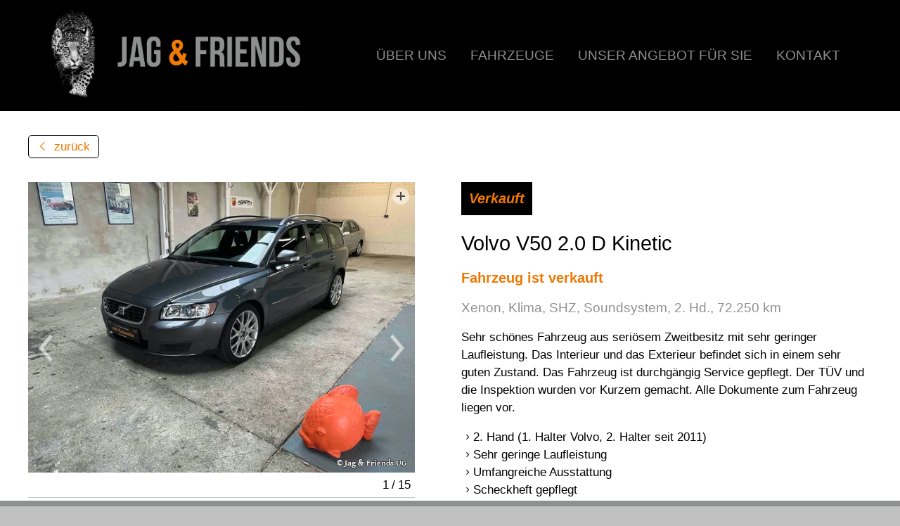

--- FILE ---
content_type: text/html; charset=utf-8
request_url: https://www.jagandfriends.de/de/fahrzeuge/data/Volvo-V50-Kinetic.php
body_size: 21683
content:
<!DOCTYPE html>
<html lang="de" class="pagestatus-init no-js no-weditor scrolled-top page_var0 object-objectCars project-de subdir-fahrzeuge navId-"><head><meta charset="UTF-8" /><title>Volvo V50 2.0 D Kinetic - Jag &amp; Friends</title><!--
      Diese Seite wurde mit Weblication® CMS erstellt.
      Weblication® ist ein Produkt der Scholl Communications AG in 77694 Kehl.
      Weitere Informationen finden Sie unter https://www.weblication.de bzw. https://scholl.de.
    --><meta name="Description" content=""/><meta name="Keywords" content=""/><meta name="Robots" content="index, noodp"/><meta name="viewport" content="width=device-width, initial-scale=1"/><meta name="referrer" content="same-origin"/><meta name="Generator" content="Weblication® CMS"/><meta name="apple-mobile-web-app-title" content="JAG &amp; FRIENDS"/><!--[if IE]><meta http-equiv="x-ua-compatible" content="IE=edge" /><![endif]--><meta name="format-detection" content="telephone=no"/><meta property="og:image" content="https://www.jagandfriends.de/de-wAssets/img/1Fahrzeuge/Volvo-V50-Kinetic/Bild1.jpg"/><meta property="thumbnail" content="https://www.jagandfriends.de/de-wAssets/img/1Fahrzeuge/Volvo-V50-Kinetic/Bild1.jpg"/><link rel="alternate" hreflang="de" href="https://www.jagandfriends.de/de/fahrzeuge/data/Volvo-V50-Kinetic.php"/><link rel="icon" href="/de-wGlobal/wGlobal/layout/images/site-icons/favicon.png"/><link rel="apple-touch-icon" href="/de-wGlobal/wGlobal/layout/images/site-icons/apple-touch-icon-152.png"/><link rel="canonical" href="https://www.jagandfriends.de/de/fahrzeuge/data/Volvo-V50-Kinetic.php"/><script>document.documentElement.className = document.documentElement.className.replace('no-js', 'js');wNavidStandard='';wProjectPath='/de'; </script><!--WNEOUC:<link rel="stylesheet" type="text/css" href="/de-wGlobal/wGlobal/layout/styles/optimized/design_61c454fdd064a5c023f59c0010769f7f.css?1689778961"/>:WNEOUC--><!--WEOUCO--><style>
@media (min-width: 1200px){}@media (max-width: 1199px){}@media (min-width: 992px){}@media (max-width: 991px){}@media (min-width: 768px){}@media (max-width: 767px){}@media (min-width: 576px){}@media (max-width: 575px){}@media (min-width: 415px){}@media (max-width: 414px){}.isLightBackground .isDarkBackground{}.isLightBackground .isDarkBackground div, .isLightBackground .isDarkBackground span, .isLightBackground .isDarkBackground p, .isLightBackground .isDarkBackground strong, .isLightBackground .isDarkBackground em, .isLightBackground .isDarkBackground ul, .isLightBackground .isDarkBackground li{color:#FFFFFF}.isLightBackground .isDarkBackground a, .isLightBackground .isDarkBackground a *{color:rgba(255,255,255,0.7)}.isLightBackground .isDarkBackground a:hover, .isLightBackground .isDarkBackground a *:hover{color:#FFFFFF}.isLightBackground .isDarkBackground .accordionHeaderOpener{}.isLightBackground .isDarkBackground .accordionHeaderOpener:before, .isLightBackground .isDarkBackground .accordionHeaderOpener:after{background-color:#FFFFFF !important}.isLightBackground .isDarkBackground .text-sub{color:rgba(255,255,255,0.5)}.isLightBackground .isDarkBackground .text-weak{color:rgba(255,255,255,0.5)}.isLightBackground .isDarkBackground h1, .isLightBackground .isDarkBackground h1 *{color:#FFFFFF}.isLightBackground .isDarkBackground h2, .isLightBackground .isDarkBackground h2 *{color:#FFFFFF}.isLightBackground .isDarkBackground h3, .isLightBackground .isDarkBackground h3 *{color:#FFFFFF}.isLightBackground .isDarkBackground h4, .isLightBackground .isDarkBackground h4 *, .isLightBackground .isDarkBackground h5, .isLightBackground .isDarkBackground h5 *, .isLightBackground .isDarkBackground h6, .isLightBackground .isDarkBackground h6 *{color:#FFFFFF}.isLightBackground .isDarkBackground .listDefault, .isLightBackground .isDarkBackground .listSearch{}.isLightBackground .isDarkBackground .listDefault .listEntryTitle, .isLightBackground .isDarkBackground .listSearch .listEntryTitle{color:#FFFFFF}.isLightBackground .isDarkBackground .listDefault .listEntryDate, .isLightBackground .isDarkBackground .listSearch .listEntryDate{color:rgba(255,255,255,0.4)}.isLightBackground .isDarkBackground .listDefault .listEntryDescription, .isLightBackground .isDarkBackground .listDefault .listEntryDescription *, .isLightBackground .isDarkBackground .listSearch .listEntryDescription, .isLightBackground .isDarkBackground .listSearch .listEntryDescription *{color:rgba(255,255,255,0.6)}.isLightBackground .isDarkBackground .listDefault .listEntryUrl > a, .isLightBackground .isDarkBackground .listSearch .listEntryUrl > a{color:rgba(255,255,255,0.7)}.isLightBackground .isDarkBackground .listDefault .listEntryUrl > a:hover, .isLightBackground .isDarkBackground .listSearch .listEntryUrl > a:hover{color:#FFFFFF}.isLightBackground{}.isLightBackground div, .isLightBackground span, .isLightBackground p, .isLightBackground strong, .isLightBackground em, .isLightBackground ul, .isLightBackground li{color:#000000}.isLightBackground a, .isLightBackground a *{color:#000000}.isLightBackground a:hover, .isLightBackground a *:hover{color:rgba(239,120,3,0.8)}.isLightBackground .accordionHeaderOpener{}.isLightBackground .accordionHeaderOpener:before, .isLightBackground .accordionHeaderOpener:after{background-color:#000000 !important}.isLightBackground .text-sub{color:rgba(0,0,0,0.5)}.isLightBackground .text-weak{color:rgba(0,0,0,0.4)}.isLightBackground h1, .isLightBackground h1 *{color:#000000}.isLightBackground h2, .isLightBackground h2 *{color:#000000}.isLightBackground h3, .isLightBackground h3 *{color:#000000}.isLightBackground h4, .isLightBackground h4 *, .isLightBackground h5, .isLightBackground h5 *, .isLightBackground h6, .isLightBackground h6 *{color:#000000}.isLightBackground .listDefault, .isLightBackground .listSearch{}.isLightBackground .listDefault .listEntryTitle, .isLightBackground .listSearch .listEntryTitle{color:#000000}.isLightBackground .listDefault .listEntryDate, .isLightBackground .listSearch .listEntryDate{color:rgba(0,0,0,0.4)}.isLightBackground .listDefault .listEntryDescription, .isLightBackground .listDefault .listEntryDescription *, .isLightBackground .listSearch .listEntryDescription, .isLightBackground .listSearch .listEntryDescription *{color:rgba(0,0,0,0.6)}.isLightBackground .listDefault .listEntryUrl > a, .isLightBackground .listSearch .listEntryUrl > a{color:#000000}.isLightBackground .listDefault .listEntryUrl > a:hover, .isLightBackground .listSearch .listEntryUrl > a:hover{color:rgba(239,120,3,0.8)}@media (min-width: 768px){}html.embedpage-body-open{overflow:hidden}@media (min-width:360px){}html.wglBox{}html.ios .wLightbox .wLightboxOuter .wLightboxInner{-webkit-overflow-scrolling:touch;overflow-y:scroll}@media (min-width: 768px){}@media (min-width: 768px){}@media (min-width: 768px){}@media (min-width: 768px){}@media (min-width: 768px){}@media (min-width: 768px){}@media (min-width: 1200px){}@media (min-width: 768px){}@media print{}#blockContentInner{}#blockContentInner .elementSection > div, #blockContentInner .elementSectionObjectContactPerson > div{}html:lang(en) .wReaderPanelEmbed .wButtonStartReading:before{content:'Read aloud'}html:lang(en) .wReaderPanelEmbed .wButtonStopReading:before{content:'Stop'}#blockHeader #scrollProgress{position:absolute}#blockHeader{width:100%;padding:0;background:#000000;position:relative;z-index:1;position:fixed;z-index:100;top:0;transition:transform 0.3s ease-in-out, background 0.3s linear}#blockHeader #blockHeaderMain{height:102px}#blockHeader #blockHeaderMain #blockHeaderMainInner{max-width:1200px;position:relative;margin:0 auto}#blockHeader #blockHeaderMain #logo{position:absolute;z-index:2;margin:0px 0 0 1rem}#blockHeader #blockHeaderMain #logo > img, #blockHeader #blockHeaderMain #logo > svg{height:102px;width:auto;display:block}#blockHeader #blockHeaderMain #logo .logoImgFull{display:none}#blockHeader #blockHeaderMain #logo .logoImgOnScroll{display:none}#blockHeader #blockHeaderMain #blockHeaderMainContent{display:none}.scrolldirection-up #blockHeader{transform:translateY(0);transition:transform 0.2s ease-in-out}.scrolldirection-down:not(.navmenu-open) #blockHeader{transform:translateY(-94px) !important;transition:transform 1.2s ease-in-out}@media only screen and (min-width: 576px){#blockHeader #blockHeaderMain #logo{margin:0px 0 0 1rem}}@media only screen and (max-width: 991px){#blockHeader #blockHeaderMain{}#blockHeader #blockHeaderMain html.navmenu-open{overflow:hidden}#blockHeader #blockHeaderMain #navigationMain{width:100%;position:relative}#blockHeader #blockHeaderMain #navigationMain > nav > div{display:block;position:fixed;right:-100%;top:0;height:600px;height:calc(100vh - 102px);width:100vw;overflow:auto;background-color:#000000;z-index:100000;padding:1rem 1rem;transition:all 0.3s ease-in-out;max-width:535px}.navmenu-open #blockHeader #blockHeaderMain #navigationMain > nav > div{right:0}#blockHeader #blockHeaderMain #navigationMain ul{list-style-type:none;margin:0;padding:0}#blockHeader #blockHeaderMain #navigationMain li{position:relative;display:block;margin:0;padding:0}#blockHeader #blockHeaderMain #navigationMain li > a{display:block;text-decoration:none;text-align:left}#blockHeader #blockHeaderMain #navigationMain li > ul{display:none}#blockHeader #blockHeaderMain #navigationMain li.selected, #blockHeader #blockHeaderMain #navigationMain li.descendantSelected{}#blockHeader #blockHeaderMain #navigationMain li.selected > ul, #blockHeader #blockHeaderMain #navigationMain li.descendantSelected > ul{display:block}#blockHeader #blockHeaderMain #navigationMain > nav > div{}#blockHeader #blockHeaderMain #navigationMain > nav > div > ul{max-width:1200px;margin:0 auto}#blockHeader #blockHeaderMain #navigationMain > nav > div > ul > li{}#blockHeader #blockHeaderMain #navigationMain > nav > div > ul > li > a{font-size:1.2rem;line-height:1.6rem;color:#8e908f;background-color:transparent;padding:0.7rem 3rem 0.7rem 1rem}#blockHeader #blockHeaderMain #navigationMain > nav > div > ul > li.selected, #blockHeader #blockHeaderMain #navigationMain > nav > div > ul > li.descendantSelected{}#blockHeader #blockHeaderMain #navigationMain > nav > div > ul > li.selected > a, #blockHeader #blockHeaderMain #navigationMain > nav > div > ul > li.descendantSelected > a{color:#ef7803;background-color:transparent}#blockHeader #blockHeaderMain #navigationMain > nav > div > ul > li:hover{}#blockHeader #blockHeaderMain #navigationMain > nav > div > ul > li:hover > a{color:#ef7803;background-color:transparent}#blockHeader #blockHeaderMain #navigationMain > nav > div > ul > li > a:active{color:#ef7803;background-color:rgba(0,0,0,0.05)}#blockHeader #blockHeaderMain #navigationMain > nav > div > ul > li span.navpointToggler{position:absolute;cursor:pointer;right:0;top:0;width:32px;height:1.6rem;padding:0.7rem;padding-right:0;box-sizing:content-box}#blockHeader #blockHeaderMain #navigationMain > nav > div > ul > li span.navpointToggler:before, #blockHeader #blockHeaderMain #navigationMain > nav > div > ul > li span.navpointToggler:after{transition:all 0.3s ease-in-out;content:'';position:absolute;margin:21px 0 0 5px;display:block;width:14px;height:2px;background-color:#8e908f;transform:rotate(40deg)}#blockHeader #blockHeaderMain #navigationMain > nav > div > ul > li span.navpointToggler:after{margin:21px 0 0 15px;transform:rotate(-40deg)}#blockHeader #blockHeaderMain #navigationMain > nav > div > ul > li span.navpointToggler.open{}#blockHeader #blockHeaderMain #navigationMain > nav > div > ul > li span.navpointToggler.open:before{transform:rotate(-40deg)}#blockHeader #blockHeaderMain #navigationMain > nav > div > ul > li span.navpointToggler.open:after{transform:rotate(40deg)}#blockHeader #blockHeaderMain #navigationMain > nav > div > ul > li > ul{}#blockHeader #blockHeaderMain #navigationMain > nav > div > ul > li > ul > li{}#blockHeader #blockHeaderMain #navigationMain > nav > div > ul > li > ul > li > a{font-size:1.2rem;line-height:1.6rem;color:#8e908f;background-color:transparent;padding:0.3rem 3rem 0.3rem 2rem}#blockHeader #blockHeaderMain #navigationMain > nav > div > ul > li > ul > li.selected, #blockHeader #blockHeaderMain #navigationMain > nav > div > ul > li > ul > li.descendantSelected{}#blockHeader #blockHeaderMain #navigationMain > nav > div > ul > li > ul > li.selected > a, #blockHeader #blockHeaderMain #navigationMain > nav > div > ul > li > ul > li.descendantSelected > a{color:#ef7803;background-color:transparent}#blockHeader #blockHeaderMain #navigationMain > nav > div > ul > li > ul > li:hover{}#blockHeader #blockHeaderMain #navigationMain > nav > div > ul > li > ul > li:hover > a{color:#ef7803;background-color:transparent}#blockHeader #blockHeaderMain #navigationMain > nav > div > ul > li > ul > li > a:active{color:#ef7803;background-color:rgba(0,0,0,0.05)}#blockHeader #blockHeaderMain #navigationMain > nav > div > ul > li > ul > li span.navpointToggler{height:1.6rem;padding:0.3rem;padding-right:0}#blockHeader #blockHeaderMain #navigationMain > nav > div > ul > li > ul > li > ul{}#blockHeader #blockHeaderMain #navigationMain > nav > div > ul > li > ul > li > ul > li{}#blockHeader #blockHeaderMain #navigationMain > nav > div > ul > li > ul > li > ul > li > a{font-size:1rem;line-height:1.2rem;color:#8e908f;background-color:transparent;padding:0.2rem 3rem 0.2rem 3rem}#blockHeader #blockHeaderMain #navigationMain > nav > div > ul > li > ul > li > ul > li.selected, #blockHeader #blockHeaderMain #navigationMain > nav > div > ul > li > ul > li > ul > li.descendantSelected{}#blockHeader #blockHeaderMain #navigationMain > nav > div > ul > li > ul > li > ul > li.selected > a, #blockHeader #blockHeaderMain #navigationMain > nav > div > ul > li > ul > li > ul > li.descendantSelected > a{color:#ef7803;background-color:transparent}#blockHeader #blockHeaderMain #navigationMain > nav > div > ul > li > ul > li > ul > li:hover{}#blockHeader #blockHeaderMain #navigationMain > nav > div > ul > li > ul > li > ul > li:hover > a{color:#ef7803;background-color:transparent}#blockHeader #blockHeaderMain #navigationMain > nav > div > ul > li > ul > li > ul > li > a:active{color:#ef7803;background-color:rgba(0,0,0,0.05)}#blockHeader #blockHeaderMain #navigationMain > nav > div > ul > li > ul > li > ul > li span.navpointToggler{height:1.2rem;padding:0.2rem;padding-right:0}#blockHeader #blockHeaderMain #navigationMain > nav > div > ul > li > ul > li > ul > li > ul{}#blockHeader #blockHeaderMain #navigationMain > nav > div > ul > li > ul > li > ul > li > ul > li{}#blockHeader #blockHeaderMain #navigationMain > nav > div > ul > li > ul > li > ul > li > ul > li > a{font-size:1rem;line-height:1.2rem;color:#8e908f;background-color:transparent;padding:0.1rem 3rem 0.1rem 4rem}#blockHeader #blockHeaderMain #navigationMain > nav > div > ul > li > ul > li > ul > li > ul > li.selected, #blockHeader #blockHeaderMain #navigationMain > nav > div > ul > li > ul > li > ul > li > ul > li.descendantSelected{}#blockHeader #blockHeaderMain #navigationMain > nav > div > ul > li > ul > li > ul > li > ul > li.selected > a, #blockHeader #blockHeaderMain #navigationMain > nav > div > ul > li > ul > li > ul > li > ul > li.descendantSelected > a{color:#ef7803;background-color:transparent}#blockHeader #blockHeaderMain #navigationMain > nav > div > ul > li > ul > li > ul > li > ul > li:hover{}#blockHeader #blockHeaderMain #navigationMain > nav > div > ul > li > ul > li > ul > li > ul > li:hover > a{color:#ef7803;background-color:transparent}#blockHeader #blockHeaderMain #navigationMain > nav > div > ul > li > ul > li > ul > li > ul > li > a:active{color:#ef7803;background-color:rgba(0,0,0,0.05)}#blockHeader #blockHeaderMain #navigationMain > nav > div > ul > li > ul > li > ul > li > ul > li span.navpointToggler{height:1.2rem;padding:0.2rem;padding-right:0}#blockHeader #blockHeaderMain #navigationMain #navigationMainToggler{display:block;position:absolute;top:0;right:0;margin:0 0 0 0;cursor:pointer;width:32px;height:32px}#blockHeader #blockHeaderMain #navigationMain #navigationMainToggler > div:first-child{display:none;padding:12px 38px 12px 16px;color:#8e908f;text-decoration:none;font-size:1.2rem;text-transform:uppercase}#blockHeader #blockHeaderMain #navigationMain #navigationMainToggler > div:last-child{position:relative;width:32px;height:32px}#blockHeader #blockHeaderMain #navigationMain #navigationMainToggler > div:last-child:before{content:'';position:absolute;width:26px;height:11px;margin:6px 0 0 3px;border-top:solid 2px #8e908f;border-bottom:solid 2px #8e908f;transition:all 0.3s linear, border-color 0.3s 0.3s linear}#blockHeader #blockHeaderMain #navigationMain #navigationMainToggler > div:last-child:after{content:'';position:absolute;width:26px;height:20px;margin:6px 0 0 3px;border-bottom:solid 2px #8e908f;transition:all 0.3s linear}#blockHeader #blockHeaderMain #navigationMain #navigationMainToggler.open > div:last-child:before{transform:rotate(45deg);transform-origin:top left;margin-left:8px;border-bottom-color:transparent;transition:all 0.3s linear, border-color 0.1s linear}#blockHeader #blockHeaderMain #navigationMain #navigationMainToggler.open > div:last-child:after{transform:rotate(-45deg);transform-origin:bottom left;margin-left:8px}#blockHeader #blockHeaderMain #navigationMain .navLevelEmbed{display:none;position:absolute;z-index:101;width:100%;max-height:calc(100vh - 102px - 36px);left:0;margin:calc(158px / 2 + 24px) 0 0 0;padding:40px 40px 40px 40px;overflow:auto;background-color:#F4F3F5;border-style:solid;border-width:1px;border-color:#F4F3F5;color:#000000}#blockHeader #blockHeaderMain #navigationMain .navLevelEmbed .elementSection, #blockHeader #blockHeaderMain #navigationMain .navLevelEmbed .elementSectionObjectContactPerson{padding:0 !important}#blockHeader #blockHeaderMain #navigationMain{}#blockHeader #blockHeaderMain #navigationMain #navigationMainToggler{top:30px;right:16px}#blockHeader #blockHeaderMain #navigationMain > nav > div{margin-top:102px}}@media (min-width: 992px) and (max-width: 991px){#blockHeader #blockHeaderMain #navigationMain > nav > div{height:auto}}@media print and (max-width: 991px){#blockHeader #blockHeaderMain #navigationMain{display:none}}@media only screen and (min-width: 992px){#blockHeader{}#blockHeader #blockHeaderMain{height:158px;padding:0 4rem}#blockHeader #blockHeaderMain #logo{margin:5px 0 0 0;margin-top:5px}#blockHeader #blockHeaderMain #logo .logoImg{display:none}#blockHeader #blockHeaderMain #logo .logoImgFull{display:block}#blockHeader #blockHeaderMain #logo .logoImgOnScroll{display:none}#blockHeader #blockHeaderMain #logo > img, #blockHeader #blockHeaderMain #logo > svg{display:block;height:148px}#blockHeader #blockHeaderMain #blockHeaderMainContent{display:block;position:absolute;top:0;right:0}#blockHeader #blockHeaderMain #navigationMainToggler{display:none}#blockHeader #blockHeaderMain #navigationMain{background-color:transparent;user-select:none;-webkit-user-select:none;-moz-user-select:none;-ms-user-select:none;width:100%}#blockHeader #blockHeaderMain #navigationMain ul{list-style-type:none;margin:0;padding:0}#blockHeader #blockHeaderMain #navigationMain span.navpointToggler{pointer-events:none}#blockHeader #blockHeaderMain #navigationMain .navlayerBackParentTitle, #blockHeader #blockHeaderMain #navigationMain .navlayerBackTitle, #blockHeader #blockHeaderMain #navigationMain .navlayerTitle, #blockHeader #blockHeaderMain #navigationMain .navlayerCloser{display:none}#blockHeader #blockHeaderMain #navigationMain > nav > div{}#blockHeader #blockHeaderMain #navigationMain > nav > div li{display:block;margin:0;padding:0}#blockHeader #blockHeaderMain #navigationMain > nav > div li > a{display:block;text-decoration:none}#blockHeader #blockHeaderMain #navigationMain > nav > div li > span.navpointToggler{display:none}#blockHeader #blockHeaderMain #navigationMain > nav > div li > ul{display:none;position:absolute;z-index:80}#blockHeader #blockHeaderMain #navigationMain > nav > div > ul{}#blockHeader #blockHeaderMain #navigationMain > nav > div > ul[data-source='meta']{display:none}#blockHeader #blockHeaderMain #navigationMain > nav > div > ul > li{float:left}#blockHeader #blockHeaderMain #navigationMain > nav > div > ul > li[data-source='meta']{display:none}#blockHeader #blockHeaderMain #navigationMain > nav > div > ul > li > a{font-family:inherit;font-size:1.1rem;color:#8e908f;background-color:transparent;padding:0rem 1rem;line-height:48px;text-transform:uppercase}#blockHeader #blockHeaderMain #navigationMain > nav > div > ul > li.selected, #blockHeader #blockHeaderMain #navigationMain > nav > div > ul > li.descendantSelected{}#blockHeader #blockHeaderMain #navigationMain > nav > div > ul > li.selected > a, #blockHeader #blockHeaderMain #navigationMain > nav > div > ul > li.descendantSelected > a{color:#ef7803;background-color:transparent}#blockHeader #blockHeaderMain #navigationMain > nav > div > ul > li:hover{}#blockHeader #blockHeaderMain #navigationMain > nav > div > ul > li:hover > a{color:#ef7803;background-color:transparent}#blockHeader #blockHeaderMain #navigationMain > nav > div > ul > li > a:active{color:#ef7803;background-color:transparent}#blockHeader #blockHeaderMain #navigationMain > nav > div > ul > li ul{width:280px;background-color:#8e908f;border-style:solid;border-width:0px;border-color:#F4F3F5}#blockHeader #blockHeaderMain #navigationMain > nav > div > ul > li ul > li{position:relative}#blockHeader #blockHeaderMain #navigationMain > nav > div > ul > li ul > li > a{font-family:inherit;font-size:1rem;color:#8e908f;background-color:transparent;padding:0.5rem 1rem}#blockHeader #blockHeaderMain #navigationMain > nav > div > ul > li ul > li.selected, #blockHeader #blockHeaderMain #navigationMain > nav > div > ul > li ul > li.descendantSelected{}#blockHeader #blockHeaderMain #navigationMain > nav > div > ul > li ul > li.selected > a, #blockHeader #blockHeaderMain #navigationMain > nav > div > ul > li ul > li.descendantSelected > a{color:#ef7803;background-color:transparent}#blockHeader #blockHeaderMain #navigationMain > nav > div > ul > li ul > li:hover{}#blockHeader #blockHeaderMain #navigationMain > nav > div > ul > li ul > li:hover > a{color:#ef7803;background-color:rgba(0,0,0,0.02)}#blockHeader #blockHeaderMain #navigationMain > nav > div > ul > li ul > li > a:active{color:#ef7803;background-color:rgba(0,0,0,0.05)}#blockHeader #blockHeaderMain #navigationMain > nav > div > ul > li ul > li ul{top:-0px;right:calc(-100% - 2 * 0px);width:calc(100% + 1 * 0px)}#blockHeader #blockHeaderMain #navigationMain > nav > div > ul > li ul > li ul > li{position:relative}#blockHeader #blockHeaderMain #navigationMain > nav > div > ul > li ul > li ul > li > a{font-family:inherit;font-size:1rem;color:#8e908f;background-color:transparent;padding:0.5rem 1rem}#blockHeader #blockHeaderMain #navigationMain > nav > div > ul > li ul > li ul > li.selected, #blockHeader #blockHeaderMain #navigationMain > nav > div > ul > li ul > li ul > li.descendantSelected{}#blockHeader #blockHeaderMain #navigationMain > nav > div > ul > li ul > li ul > li.selected > a, #blockHeader #blockHeaderMain #navigationMain > nav > div > ul > li ul > li ul > li.descendantSelected > a{color:#ef7803;background-color:transparent}#blockHeader #blockHeaderMain #navigationMain > nav > div > ul > li ul > li ul > li:hover{}#blockHeader #blockHeaderMain #navigationMain > nav > div > ul > li ul > li ul > li:hover > a{color:#ef7803;background-color:rgba(0,0,0,0.02)}#blockHeader #blockHeaderMain #navigationMain > nav > div > ul > li ul > li ul > li > a:active{color:#ef7803;background-color:rgba(0,0,0,0.05)}#blockHeader #blockHeaderMain #navigationMain > nav > div > ul > li ul > li ul > li ul{top:-0px;right:calc(-100% - 2 * 0px);width:calc(100% + 1 * 0px)}#blockHeader #blockHeaderMain #navigationMain > nav > div > ul > li ul > li ul > li ul > li{position:relative}#blockHeader #blockHeaderMain #navigationMain > nav > div > ul > li ul > li ul > li ul > li > a{font-family:inherit;font-size:1rem;color:#8e908f;background-color:transparent;padding:0.5rem 1rem}#blockHeader #blockHeaderMain #navigationMain > nav > div > ul > li ul > li ul > li ul > li.selected, #blockHeader #blockHeaderMain #navigationMain > nav > div > ul > li ul > li ul > li ul > li.descendantSelected{}#blockHeader #blockHeaderMain #navigationMain > nav > div > ul > li ul > li ul > li ul > li.selected > a, #blockHeader #blockHeaderMain #navigationMain > nav > div > ul > li ul > li ul > li ul > li.descendantSelected > a{color:#ef7803;background-color:transparent}#blockHeader #blockHeaderMain #navigationMain > nav > div > ul > li ul > li ul > li ul > li:hover{}#blockHeader #blockHeaderMain #navigationMain > nav > div > ul > li ul > li ul > li ul > li:hover > a{color:#ef7803;background-color:rgba(0,0,0,0.02)}#blockHeader #blockHeaderMain #navigationMain > nav > div > ul > li ul > li ul > li ul > li > a:active{color:#ef7803;background-color:rgba(0,0,0,0.05)}#blockHeader #blockHeaderMain #navigationMain > nav > div > ul > li ul > li ul > li ul > li:hover > ul{display:block}#blockHeader #blockHeaderMain #navigationMain > nav > div > ul > li ul > li ul > li ul > li.childs.open > .navpointToggler{display:block}#blockHeader #blockHeaderMain #navigationMain > nav > div > ul > li ul > li ul > li:hover > ul{display:block}#blockHeader #blockHeaderMain #navigationMain > nav > div > ul > li ul > li ul > li.childs.open > .navpointToggler{display:block}#blockHeader #blockHeaderMain #navigationMain > nav > div > ul > li ul > li:hover > ul{display:block}#blockHeader #blockHeaderMain #navigationMain > nav > div > ul > li ul > li.childs.open > .navpointToggler{display:block}#blockHeader #blockHeaderMain #navigationMain > nav > div > ul > li ul.subleftside > li > ul{right:100%}#blockHeader #blockHeaderMain #navigationMain > nav > div > ul > li ul.subleftside > li.childs{}#blockHeader #blockHeaderMain #navigationMain > nav > div > ul > li ul.subleftside > li.childs > a{padding-left:32px}html:not([data-navigationlayeropentype='click']) #blockHeader #blockHeaderMain #navigationMain > nav > div > ul > li:not(.hasMegaDropdown):hover > ul{display:block}html[data-navigationlayeropentype='click'] #blockHeader #blockHeaderMain #navigationMain > nav > div > ul > li.clicked:not(.hasMegaDropdown) > ul{display:block}#blockHeader #blockHeaderMain #navigationMain .navpointToggler{position:absolute;display:block;right:0;top:9px;width:32px;height:24px;cursor:pointer}#blockHeader #blockHeaderMain #navigationMain .navpointToggler:before, #blockHeader #blockHeaderMain #navigationMain .navpointToggler:after{content:'';position:absolute;display:block;width:9px;height:1px;margin:9px 0 0 12px;background-color:#8e908f;transform:rotate(50deg)}#blockHeader #blockHeaderMain #navigationMain .navpointToggler:after{margin:15px 0 0 12px;transform:rotate(-50deg)}#blockHeader #blockHeaderMain #navigationMain .subleftside > li > .navpointToggler{right:auto;left:0}#blockHeader #blockHeaderMain #navigationMain .subleftside > li > .navpointToggler:before{transform:rotate(-50deg)}#blockHeader #blockHeaderMain #navigationMain .subleftside > li > .navpointToggler:after{transform:rotate(50deg)}#blockHeader #blockHeaderMain #navigationMain .navLevelEmbed{display:none;position:absolute;z-index:101;width:100%;max-height:calc(100vh - 102px - 36px);left:0;margin:0;padding:40px 40px 40px 40px;overflow:auto;background-color:#8e908f;border-style:solid;border-width:0px;border-color:#F4F3F5;color:#000000}#blockHeader #blockHeaderMain #navigationMain .navLevelEmbed .elementSection, #blockHeader #blockHeaderMain #navigationMain .navLevelEmbed .elementSectionObjectContactPerson{padding:0 !important}#blockHeader #blockHeaderMain #navigationMain{position:absolute;width:100%;top:55px;margin-right:0}#blockHeader #blockHeaderMain #navigationMain #navigationMainToggler{top:8px}#blockHeader #blockHeaderMain #navigationMain > nav > div{}#blockHeader #blockHeaderMain #navigationMain > nav > div > ul{float:right}}@media only screen and (min-width: 992px){.scrolldirection-down:not(.navmenu-open) #blockHeader{transform:translateY(-150px) !important}}html{overflow-y:scroll;-webkit-text-size-adjust:100%;font-size:17px}html.zoom-l{font-size:22.1px}@media only screen and (min-width: 768px){html{font-size:17px}html.zoom-l{font-size:22.1px}}@media only screen and (min-width: 992px){html{font-size:17px}html.zoom-l{font-size:22.1px}}@media only screen and (min-width: 1200px){html{font-size:17px}html.zoom-l{font-size:22.1px}}body{margin:0;padding:0;font-family:Helvetica, Sans-serif;font-size:1rem;line-height:150%;color:#000000;background:#C0C0C0;-webkit-tap-highlight-color:transparent}body.bodyBlank{background:none;background-color:transparent}body{}#blockPage{}@media only screen and (min-width: 992px){#blockPage{margin-top:0;margin-bottom:0}}#blockBody{background:#FFFFFF;margin:0 auto;padding-top:102px}@media only screen and (min-width: 992px){#blockBody{padding-top:158px}}#blockBodyBefore{position:relative}@media only screen and (min-width: 992px){}#blockMain{position:relative;margin:0 auto;max-width:100%}@media only screen and (min-width: 992px){}#blockContent{display:block;position:relative}#blockContent > div, #blockContent > div > div.wWebtagGroup > div > div > div{}#blockContent > div > .elementContent, #blockContent > div > .elementText, #blockContent > div > .elementLink, #blockContent > div > .elementHeadline, #blockContent > div > .elementBox, #blockContent > div > div.wWebtagGroup > div > div > div > .elementContent, #blockContent > div > div.wWebtagGroup > div > div > div > .elementText, #blockContent > div > div.wWebtagGroup > div > div > div > .elementLink, #blockContent > div > div.wWebtagGroup > div > div > div > .elementHeadline, #blockContent > div > div.wWebtagGroup > div > div > div > .elementBox{margin-left:20px;margin-right:20px}@media only screen and (min-width: 992px){#blockContent{}#blockContent > div, #blockContent > div > div.wWebtagGroup > div > div > div{}#blockContent > div > .elementContent, #blockContent > div > .elementText, #blockContent > div > .elementLink, #blockContent > div > .elementHeadline, #blockContent > div > .elementBox, #blockContent > div > div.wWebtagGroup > div > div > div > .elementContent, #blockContent > div > div.wWebtagGroup > div > div > div > .elementText, #blockContent > div > div.wWebtagGroup > div > div > div > .elementLink, #blockContent > div > div.wWebtagGroup > div > div > div > .elementHeadline, #blockContent > div > div.wWebtagGroup > div > div > div > .elementBox{max-width:1200px;margin-left:auto;margin-right:auto}}@media only screen and (min-width: 992px){}.object-singlepage #blockHeader{background-color:#F4F3F5}.page_var0{}.page_var0{}.page_var0 #blockMain{max-width:100%;margin:0 auto}.page_var10 #blockHeader, .page_var740 #blockHeader, .page_var730 #blockHeader, .page_var710 #blockHeader, .page_var1 #blockHeader, .page_var0 #blockHeader{}.page_var0 #blockContent{}.page_var20 #blockHeader{}@media only screen and (min-width: 576px){}@media only screen and (min-width: 992px){}@media only screen and (min-width: 992px){}.page_var30 #blockHeader{}@media only screen and (min-width: 576px){}@media only screen and (min-width: 992px){}@media only screen and (min-width: 992px){}.page_var40 #blockHeader{}@media only screen and (min-width: 576px){}@media only screen and (min-width: 992px){}@media only screen and (min-width: 992px){}.page_var41 #blockHeader{}@media only screen and (min-width: 576px){}@media only screen and (min-width: 992px){}@media only screen and (min-width: 1200px){}@media only screen and (min-width: 992px){}@media only screen and (min-width: 1200px){}@media only screen and (min-width: 992px){}@media only screen and (min-width: 1200px){}.page_var100 #blockHeader{}.page_var400 #blockHeader{max-width:none;z-index:3}.scrolled-top.page_var400 #blockHeader{background-color:transparent}.page_var400 #blockHeader #blockHeaderBefore{display:none}.scrolldirection-up.page_var400 #blockHeader{background:#000000;margin-top:0px;transition:margin 0.2s ease-in-out, background 0.2s ease-in-out}.scrolldirection-down.page_var400 #blockHeader{background:#000000;margin-top:px !important;transition:margin 1.2s ease-in-out, background 0.4s ease-in-out}.page_var400.weditor #blockHeader{position:relative}@media only screen and (min-width: 992px){.scrolldirection-down.page_var400 #blockHeader{margin-top:px !important}}.page_var500 #blockHeader{max-width:none;z-index:3}.scrolled-top.page_var500 #blockHeader{background-color:transparent}.page_var500 #blockHeader #blockHeaderBefore{display:none}.page_var500 #blockHeader #navigationMain{display:none}.scrolldirection-up.page_var500 #blockHeader{background:#000000;margin-top:0px;transition:margin 0.2s ease-in-out, background 0.2s ease-in-out}.scrolldirection-down.page_var500 #blockHeader{background:#000000;margin-top:px !important;transition:margin 1.2s ease-in-out, background 0.4s ease-in-out}.page_var500.weditor #blockHeader{position:relative}@media only screen and (min-width: 992px){.scrolldirection-down.page_var500 #blockHeader{margin-top:px !important}}.page_var730 #blockHeader{display:none}.page_var740 #blockHeader{display:none}.elementContainerStandard:after, .elementBox > .boxInner:after, #blockMain:after, #blockBody:after, #blockHeader:after{display:table;overflow:hidden;visibility:hidden;clear:both;content:".";height:0;font-size:0;line-height:0}picture{line-height:0}picture img{max-width:100%}picture[data-lazyloading='1'] img.wglLazyLoadInit{background:transparent}html{box-sizing:border-box}*, *:before, *:after{box-sizing:inherit}img{}img .picture{margin:0;height:auto;max-width:100%;vertical-align:bottom}img .pictureLeft{float:left;margin:0 24px 10px 0;height:auto;max-width:100%;vertical-align:bottom}img .pictureCenter{margin:0 24px 4px 0;height:auto;max-width:100%;vertical-align:bottom}img .pictureRight{float:right;margin:0 0 4px 24px;height:auto;max-width:100%;vertical-align:bottom}p{margin:0 0 1rem 0}ul{margin:0;padding:0;list-style:none}ol, ul{margin:0;padding:0}li{margin:0;padding:0}dt, dd{margin:0;padding:0}hr{margin:0 0 10px 0;border-color:#c4c7c8;border-style:solid none none none;height:0px}acronym, abbr{border-bottom:dotted 2px #000000}blockquote{border-left:solid 4px #c4c7c8;padding-left:1rem}sup{font-size:70% !important;line-height:0 !important;vertical-align:super}a{text-decoration:underline;color:#000000}a > span{color:inherit !important}a.downloadIcon > span:first-child, a.iconUrl > span:first-child, a.iconUrlBefore:before, a.intern:before, a.extern:before, a.box:before, a.boxPicture:before, a.download:before, a.html:before, a.link-pdf:before, a.pdf:before, a.doc:before, a.xls:before, a.audio:before, a.video:before, a.next:before, a.back:before, a.wpst:before, a.mail:before, a.wpst:before, span.phone:before, a.phone:before, span.fax:before, a.fax:before, span.mobile:before, a.mobile:before, a.maps:before, a.rss:before, a.vcf:before, a.ical:before{content:'';display:inline-block;outline:none;margin:4px 5px 0 0;width:16px;height:16px;vertical-align:top;background-position:0 0;background-repeat:no-repeat;flex:none}a.next, a.intern, a.extern, a.box, a.boxPicture, a.download, a.html, a.pdf, a.doc, a.xls, a.audio, a.video, a.next, a.back, a.wpst, a.wpst, a.mail, a.wpst, span.phone, a.phone, span.fax, a.fax, span.mobile, a.mobile, a.maps, a.rss, a.vcf, a.ical{}a.next > span, a.intern > span, a.extern > span, a.box > span, a.boxPicture > span, a.download > span, a.html > span, a.pdf > span, a.doc > span, a.xls > span, a.audio > span, a.video > span, a.next > span, a.back > span, a.wpst > span, a.mail > span, a.wpst > span, span.phone > span, a.phone > span, span.fax > span, a.fax > span, span.mobile > span, a.mobile > span, a.maps > span, a.rss > span, a.vcf > span, a.ical > span{display:inline-block;text-decoration:inherit;color:inherit;font:inherit;max-width:calc(100% - 20px)}body, .isLightBackground{}body a.intern:before, .isLightBackground a.intern:before{background-image:url("/de-wGlobal/wGlobal/layout/images/links/optimized/intern@stroke(ef7803).svg")}body a.extern:before, .isLightBackground a.extern:before{background-image:url("/de-wGlobal/wGlobal/layout/images/links/optimized/extern@stroke(ef7803).svg")}body a.box:before, .isLightBackground a.box:before{background-image:url("/de-wGlobal/wGlobal/layout/images/links/optimized/box@stroke(ef7803).svg")}body a.boxPicture:before, .isLightBackground a.boxPicture:before{background-image:url("/de-wGlobal/wGlobal/layout/images/links/optimized/box@stroke(ef7803).svg")}body a.html:before, .isLightBackground a.html:before{background-image:url("/de-wGlobal/wGlobal/layout/images/links/html.svg")}body a.download:before, .isLightBackground a.download:before{background-image:url("/de-wGlobal/wGlobal/layout/images/links/optimized/download@stroke(ef7803).svg")}body a.link-pdf:before, body a.pdf:before, .isLightBackground a.link-pdf:before, .isLightBackground a.pdf:before{background-image:url("/de-wGlobal/wGlobal/layout/images/links/optimized/pdf@stroke(ef7803).svg")}body a.doc:before, .isLightBackground a.doc:before{background-image:url("/de-wGlobal/wGlobal/layout/images/links/optimized/doc@stroke(ef7803).svg")}body a.xls:before, .isLightBackground a.xls:before{background-image:url("/de-wGlobal/wGlobal/layout/images/links/optimized/xls@stroke(ef7803).svg")}body a.audio:before, .isLightBackground a.audio:before{background-image:url("/de-wGlobal/wGlobal/layout/images/links/optimized/audio@stroke(ef7803).svg")}body a.video:before, .isLightBackground a.video:before{background-image:url("/de-wGlobal/wGlobal/layout/images/links/optimized/video@stroke(ef7803).svg")}body a.next:before, .isLightBackground a.next:before{background-image:url("/de-wGlobal/wGlobal/layout/images/links/optimized/next@stroke(ef7803).svg")}body a.back:before, .isLightBackground a.back:before{background-image:url("/de-wGlobal/wGlobal/layout/images/links/optimized/back@stroke(ef7803).svg")}body a.wpst:before, body a.mail:before, body a.wpst:before, .isLightBackground a.wpst:before, .isLightBackground a.mail:before, .isLightBackground a.wpst:before{background-image:url("/de-wGlobal/wGlobal/layout/images/links/optimized/mail@stroke(ef7803).svg")}body span.phone:before, body a.phone:before, .isLightBackground span.phone:before, .isLightBackground a.phone:before{background-image:url("/de-wGlobal/wGlobal/layout/images/links/optimized/phone@stroke(ef7803).svg")}body span.fax:before, body a.fax:before, .isLightBackground span.fax:before, .isLightBackground a.fax:before{background-image:url("/de-wGlobal/wGlobal/layout/images/links/optimized/fax@stroke(ef7803).svg")}body span.mobile:before, body a.mobile:before, .isLightBackground span.mobile:before, .isLightBackground a.mobile:before{background-image:url("/de-wGlobal/wGlobal/layout/images/links/optimized/mobile@stroke(ef7803).svg")}body a.maps:before, .isLightBackground a.maps:before{background-image:url("/de-wGlobal/wGlobal/layout/images/links/optimized/maps@stroke(ef7803).svg")}body a.rss:before, .isLightBackground a.rss:before{background-image:url("/de-wGlobal/wGlobal/layout/images/links/rss.svg")}body a.vcf:before, .isLightBackground a.vcf:before{background-image:url("/de-wGlobal/wGlobal/layout/images/links/optimized/vcf@stroke(ef7803).svg")}body a.ical:before, .isLightBackground a.ical:before{background-image:url("/de-wGlobal/wGlobal/layout/images/links/optimized/ical@stroke(ef7803).svg")}.isLightBackground .isDarkBackground, .isLightBackground .isInverseBackground{}.isLightBackground .isDarkBackground a.intern:before, .isLightBackground .isInverseBackground a.intern:before{background-image:url("/de-wGlobal/wGlobal/layout/images/links/optimized/intern@stroke(FFFFFF).svg")}.isLightBackground .isDarkBackground a.extern:before, .isLightBackground .isInverseBackground a.extern:before{background-image:url("/de-wGlobal/wGlobal/layout/images/links/optimized/extern@stroke(FFFFFF).svg")}.isLightBackground .isDarkBackground a.box:before, .isLightBackground .isInverseBackground a.box:before{background-image:url("/de-wGlobal/wGlobal/layout/images/links/optimized/box@stroke(FFFFFF).svg")}.isLightBackground .isDarkBackground a.boxPicture:before, .isLightBackground .isInverseBackground a.boxPicture:before{background-image:url("/de-wGlobal/wGlobal/layout/images/links/optimized/box@stroke(FFFFFF).svg")}.isLightBackground .isDarkBackground a.html:before, .isLightBackground .isInverseBackground a.html:before{background-image:url("/de-wGlobal/wGlobal/layout/images/links/html.svg")}.isLightBackground .isDarkBackground a.download:before, .isLightBackground .isInverseBackground a.download:before{background-image:url("/de-wGlobal/wGlobal/layout/images/links/optimized/download@stroke(FFFFFF).svg")}.isLightBackground .isDarkBackground a.link-pdf:before, .isLightBackground .isDarkBackground a.pdf:before, .isLightBackground .isInverseBackground a.link-pdf:before, .isLightBackground .isInverseBackground a.pdf:before{background-image:url("/de-wGlobal/wGlobal/layout/images/links/optimized/pdf@stroke(FFFFFF).svg")}.isLightBackground .isDarkBackground a.doc:before, .isLightBackground .isInverseBackground a.doc:before{background-image:url("/de-wGlobal/wGlobal/layout/images/links/optimized/doc@stroke(FFFFFF).svg")}.isLightBackground .isDarkBackground a.xls:before, .isLightBackground .isInverseBackground a.xls:before{background-image:url("/de-wGlobal/wGlobal/layout/images/links/optimized/xls@stroke(FFFFFF).svg")}.isLightBackground .isDarkBackground a.audio:before, .isLightBackground .isInverseBackground a.audio:before{background-image:url("/de-wGlobal/wGlobal/layout/images/links/optimized/audio@stroke(FFFFFF).svg")}.isLightBackground .isDarkBackground a.video:before, .isLightBackground .isInverseBackground a.video:before{background-image:url("/de-wGlobal/wGlobal/layout/images/links/optimized/video@stroke(FFFFFF).svg")}.isLightBackground .isDarkBackground a.next:before, .isLightBackground .isInverseBackground a.next:before{background-image:url("/de-wGlobal/wGlobal/layout/images/links/optimized/next@stroke(FFFFFF).svg")}.isLightBackground .isDarkBackground a.back:before, .isLightBackground .isInverseBackground a.back:before{background-image:url("/de-wGlobal/wGlobal/layout/images/links/optimized/back@stroke(FFFFFF).svg")}.isLightBackground .isDarkBackground a.wpst:before, .isLightBackground .isDarkBackground a.mail:before, .isLightBackground .isDarkBackground a.wpst:before, .isLightBackground .isInverseBackground a.wpst:before, .isLightBackground .isInverseBackground a.mail:before, .isLightBackground .isInverseBackground a.wpst:before{background-image:url("/de-wGlobal/wGlobal/layout/images/links/optimized/mail@stroke(FFFFFF).svg")}.isLightBackground .isDarkBackground a.phone:before, .isLightBackground .isInverseBackground a.phone:before{background-image:url("/de-wGlobal/wGlobal/layout/images/links/optimized/phone@stroke(FFFFFF).svg")}.isLightBackground .isDarkBackground a.fax:before, .isLightBackground .isInverseBackground a.fax:before{background-image:url("/de-wGlobal/wGlobal/layout/images/links/optimized/fax@stroke(FFFFFF).svg")}.isLightBackground .isDarkBackground a.mobile:before, .isLightBackground .isInverseBackground a.mobile:before{background-image:url("/de-wGlobal/wGlobal/layout/images/links/optimized/mobile@stroke(FFFFFF).svg")}.isLightBackground .isDarkBackground a.maps:before, .isLightBackground .isInverseBackground a.maps:before{background-image:url("/de-wGlobal/wGlobal/layout/images/links/optimized/maps@stroke(FFFFFF).svg")}.isLightBackground .isDarkBackground a.rss:before, .isLightBackground .isInverseBackground a.rss:before{background-image:url("/de-wGlobal/wGlobal/layout/images/links/rss.svg")}.isLightBackground .isDarkBackground a.vcf:before, .isLightBackground .isInverseBackground a.vcf:before{background-image:url("/de-wGlobal/wGlobal/layout/images/links/optimized/vcf@stroke(FFFFFF).svg")}.isLightBackground .isDarkBackground a.ical:before, .isLightBackground .isInverseBackground a.ical:before{background-image:url("/de-wGlobal/wGlobal/layout/images/links/optimized/ical@stroke(FFFFFF).svg")}a.iconUrlBefore{background-repeat:no-repeat}a.downloadIcon{background-image:none !important}a.downloadIcon.downloadIcon:before{display:none}a.downloadIcon.link-pdf{}a.downloadIcon.link-pdf > span:first-child{display:none}a.downloadIcon.link-pdf:before{display:inline-block}a.phone[href=''], a.phone[href='#'], a.phone:not([href]), a.fax[href=''], a.fax[href='#'], a.fax:not([href]), a.mobile[href=''], a.mobile[href='#'], a.mobile:not([href]){pointer-events:none;cursor:text;text-decoration:none;color:#000000}a:hover{text-decoration:none;color:rgba(239,120,3,0.8)}a.wpst{}.isLightBackground .isDarkBackground .linkButton, .isLightBackground .isDarkBackground .listEntryElementLink_var20 a, .isLightBackground .isDarkBackground .elementSectionObjectNews .linkDetails, .isLightBackground .isDarkBackground .elementLink_var10 > a, .isLightBackground .isDarkBackground .elementObjectContactPerson .elementObjectContactPersonData .elementObjectContactPersonVcard > a{color:#FFFFFF;background-color:#8e908f;border-color:#c4c7c8}.isLightBackground .linkButton, .isLightBackground .listEntryElementLink_var20 a, .isLightBackground .elementSectionObjectNews .linkDetails, .isLightBackground .elementLink_var10 > a, .isLightBackground .elementObjectContactPerson .elementObjectContactPersonData .elementObjectContactPersonVcard > a{color:#FFFFFF;background-color:#8e908f;border-color:#8e908f}.isLightBackground .isDarkBackground .linkButton:hover, .isLightBackground .isDarkBackground .listEntryElementLink_var20 a:hover, .isLightBackground .isDarkBackground .elementSectionObjectNews .linkDetails:hover, .isLightBackground .isDarkBackground .elementLink_var10 > a:hover, .isLightBackground .isDarkBackground .elementObjectContactPerson .elementObjectContactPersonData .elementObjectContactPersonVcard > a:hover{color:#000000;background-color:rgba(239,120,3,0.8);border-color:rgba(255,255,255,0.8)}.isLightBackground .linkButton:hover, .isLightBackground .listEntryElementLink_var20 a:hover, .isLightBackground .elementSectionObjectNews .linkDetails:hover, .isLightBackground .elementLink_var10 > a:hover, .isLightBackground .elementObjectContactPerson .elementObjectContactPersonData .elementObjectContactPersonVcard > a:hover{color:#FFFFFF;background-color:rgba(239,120,3,0.8);border-color:rgba(239,120,3,0.8)}.isLightBackground .isDarkBackground .linkButton:active, .isLightBackground .isDarkBackground .listEntryElementLink_var20 a:active, .isLightBackground .isDarkBackground .elementSectionObjectNews .linkDetails:active, .isLightBackground .isDarkBackground .elementLink_var10 > a:active, .isLightBackground .isDarkBackground .elementObjectContactPerson .elementObjectContactPersonData .elementObjectContactPersonVcard > a:active{color:#000000;background-color:rgba(239,120,3,0.6);border-color:rgba(255,255,255,0.6)}.isLightBackground .linkButton:active, .isLightBackground .listEntryElementLink_var20 a:active, .isLightBackground .elementSectionObjectNews .linkDetails:active, .isLightBackground .elementLink_var10 > a:active, .isLightBackground .elementObjectContactPerson .elementObjectContactPersonData .elementObjectContactPersonVcard > a:active{color:#FFFFFF;background-color:rgba(239,120,3,0.6);border-color:rgba(142,144,143,0.6)}.isLightBackground .isDarkBackground .linkButtonWhite:hover, .isLightBackground .isDarkBackground .listDefaultLink_var41 .listEntryLink a:hover, .isLightBackground .isDarkBackground .listLoaderMore > a:hover, .isLightBackground .isDarkBackground .elementLink_var11 > a:hover{color:#000000;background-color:rgba(239,120,3,0.8);border-color:rgba(255,255,255,0.8)}.isLightBackground .linkButtonWhite:hover, .isLightBackground .listDefaultLink_var41 .listEntryLink a:hover, .isLightBackground .listLoaderMore > a:hover, .isLightBackground .elementLink_var11 > a:hover{color:#FFFFFF;background-color:rgba(239,120,3,0.8);border-color:rgba(239,120,3,0.8)}.isLightBackground .isDarkBackground .linkButtonWhite:active, .isLightBackground .isDarkBackground .listDefaultLink_var41 .listEntryLink a:active, .isLightBackground .isDarkBackground .listLoaderMore > a:active, .isLightBackground .isDarkBackground .elementLink_var11 > a:active{color:#000000;background-color:rgba(239,120,3,0.6);border-color:rgba(255,255,255,0.6)}.isLightBackground .linkButtonWhite:active, .isLightBackground .listDefaultLink_var41 .listEntryLink a:active, .isLightBackground .listLoaderMore > a:active, .isLightBackground .elementLink_var11 > a:active{color:#FFFFFF;background-color:rgba(239,120,3,0.6);border-color:rgba(142,144,143,0.6)}.isLightBackground .isDarkBackground .linkButtonNeutral{color:rgba(255,255,255,0.7);background-color:transparent;border-color:transparent}.isLightBackground .linkButtonNeutral{color:#000000;background-color:transparent;border-color:transparent}.isLightBackground .isDarkBackground .linkButtonNeutral:hover{color:#FFFFFF;background-color:transparent;border-color:transparent}.isLightBackground .linkButtonNeutral:hover{color:rgba(239,120,3,0.8);background-color:transparent;border-color:transparent}.isLightBackground .isDarkBackground .linkButtonNeutral:active, .isLightBackground .isDarkBackground .linkButtonNeutral.selected{color:#FFFFFF;background-color:transparent;border-color:#FFFFFF}.isLightBackground .linkButtonNeutral:active, .isLightBackground .linkButtonNeutral.selected{color:rgba(239,120,3,0.8);background-color:transparent;border-color:rgba(239,120,3,0.8)}.elementLink_var50 > a{display:inline-block;text-decoration:none;padding:3px 12px;border:solid 1px #000000;border-radius:5px;color:#000000;background-color:transparent;border-color:#000000}.isLightBackground .isDarkBackground .linkButtonGhost, .isLightBackground .isDarkBackground .listPictureAlbumTeaser_var0 .linkGallery, .isLightBackground .isDarkBackground .listEntryElementLink_var30 a, .isLightBackground .isDarkBackground .listDefaultLink_var32 .listEntryLink a, .isLightBackground .isDarkBackground .listDefaultLink_var31 .listEntryLink a, .isLightBackground .isDarkBackground .listDefaultLink_var30 .listEntryLink a, .isLightBackground .isDarkBackground .listBannerSliderInfolayer_var50 .listEntry .listEntryInfoLayerInner .listEntryLink > *, .isLightBackground .isDarkBackground .listBannerSlider_var23600 .listEntries .listEntry .listEntryInfoLayer .listEntryLink > *, .isLightBackground .isDarkBackground .listBannerSlider_var400 .listEntries .listEntry .listEntryInfoLayer .listEntryLink > *, .isLightBackground .isDarkBackground .elementLink_var50 > a, .isLightBackground .isDarkBackground .elementCategoryFilterList .quickfilterButtons span{color:rgba(255,255,255,0.7);background-color:transparent;border-color:rgba(255,255,255,0.7)}.isLightBackground .linkButtonGhost, .isLightBackground .listPictureAlbumTeaser_var0 .linkGallery, .isLightBackground .listEntryElementLink_var30 a, .isLightBackground .listDefaultLink_var32 .listEntryLink a, .isLightBackground .listDefaultLink_var31 .listEntryLink a, .isLightBackground .listDefaultLink_var30 .listEntryLink a, .isLightBackground .listBannerSliderInfolayer_var50 .listEntry .listEntryInfoLayerInner .listEntryLink > *, .isLightBackground .listBannerSlider_var23600 .listEntries .listEntry .listEntryInfoLayer .listEntryLink > *, .isLightBackground .listBannerSlider_var400 .listEntries .listEntry .listEntryInfoLayer .listEntryLink > *, .isLightBackground .elementLink_var50 > a, .isLightBackground .elementCategoryFilterList .quickfilterButtons span{color:#000000;background-color:transparent;border-color:#000000}.elementLink_var50 > a:before{transform:scale(1.2);margin-right:8px}.elementLink_var50 > a:hover{color:rgba(239,120,3,0.8);background-color:transparent;border-color:rgba(239,120,3,0.8)}.isLightBackground .isDarkBackground .linkButtonGhost:hover, .isLightBackground .isDarkBackground .listPictureAlbumTeaser_var0 .linkGallery:hover, .isLightBackground .isDarkBackground .listEntryElementLink_var30 a:hover, .isLightBackground .isDarkBackground .listDefaultLink_var32 .listEntryLink a:hover, .isLightBackground .isDarkBackground .listDefaultLink_var31 .listEntryLink a:hover, .isLightBackground .isDarkBackground .listDefaultLink_var30 .listEntryLink a:hover, .isLightBackground .isDarkBackground .listBannerSliderInfolayer_var50 .listEntry .listEntryInfoLayerInner .listEntryLink > *:hover, .isLightBackground .isDarkBackground .listBannerSlider_var23600 .listEntries .listEntry .listEntryInfoLayer .listEntryLink > *:hover, .isLightBackground .isDarkBackground .listBannerSlider_var400 .listEntries .listEntry .listEntryInfoLayer .listEntryLink > *:hover, .isLightBackground .isDarkBackground .elementLink_var50 > a:hover, .isLightBackground .isDarkBackground .elementCategoryFilterList .quickfilterButtons span:hover{color:#FFFFFF;background-color:transparent;border-color:#FFFFFF}.isLightBackground .linkButtonGhost:hover, .isLightBackground .listPictureAlbumTeaser_var0 .linkGallery:hover, .isLightBackground .listEntryElementLink_var30 a:hover, .isLightBackground .listDefaultLink_var32 .listEntryLink a:hover, .isLightBackground .listDefaultLink_var31 .listEntryLink a:hover, .isLightBackground .listDefaultLink_var30 .listEntryLink a:hover, .isLightBackground .listBannerSliderInfolayer_var50 .listEntry .listEntryInfoLayerInner .listEntryLink > *:hover, .isLightBackground .listBannerSlider_var23600 .listEntries .listEntry .listEntryInfoLayer .listEntryLink > *:hover, .isLightBackground .listBannerSlider_var400 .listEntries .listEntry .listEntryInfoLayer .listEntryLink > *:hover, .isLightBackground .elementLink_var50 > a:hover, .isLightBackground .elementCategoryFilterList .quickfilterButtons span:hover{color:rgba(239,120,3,0.8);background-color:transparent;border-color:rgba(239,120,3,0.8)}.elementLink_var50 > a:active, .elementLink_var50 > a.selected{color:rgba(239,120,3,0.8);background-color:transparent;border-color:rgba(239,120,3,0.8)}.isLightBackground .isDarkBackground .linkButtonGhost:active, .isLightBackground .isDarkBackground .listPictureAlbumTeaser_var0 .linkGallery:active, .isLightBackground .isDarkBackground .listEntryElementLink_var30 a:active, .isLightBackground .isDarkBackground .listDefaultLink_var32 .listEntryLink a:active, .isLightBackground .isDarkBackground .listDefaultLink_var31 .listEntryLink a:active, .isLightBackground .isDarkBackground .listDefaultLink_var30 .listEntryLink a:active, .isLightBackground .isDarkBackground .listBannerSliderInfolayer_var50 .listEntry .listEntryInfoLayerInner .listEntryLink > *:active, .isLightBackground .isDarkBackground .listBannerSlider_var23600 .listEntries .listEntry .listEntryInfoLayer .listEntryLink > *:active, .isLightBackground .isDarkBackground .listBannerSlider_var400 .listEntries .listEntry .listEntryInfoLayer .listEntryLink > *:active, .isLightBackground .isDarkBackground .elementLink_var50 > a:active, .isLightBackground .isDarkBackground .elementCategoryFilterList .quickfilterButtons span:active, .isLightBackground .isDarkBackground .linkButtonGhost.selected, .isLightBackground .isDarkBackground .listPictureAlbumTeaser_var0 .linkGallery.selected, .isLightBackground .isDarkBackground .listEntryElementLink_var30 a.selected, .isLightBackground .isDarkBackground .listDefaultLink_var32 .listEntryLink a.selected, .isLightBackground .isDarkBackground .listDefaultLink_var31 .listEntryLink a.selected, .isLightBackground .isDarkBackground .listDefaultLink_var30 .listEntryLink a.selected, .isLightBackground .isDarkBackground .listBannerSliderInfolayer_var50 .listEntry .listEntryInfoLayerInner .listEntryLink > *.selected, .isLightBackground .isDarkBackground .listBannerSlider_var23600 .listEntries .listEntry .listEntryInfoLayer .listEntryLink > *.selected, .isLightBackground .isDarkBackground .listBannerSlider_var400 .listEntries .listEntry .listEntryInfoLayer .listEntryLink > *.selected, .isLightBackground .isDarkBackground .elementLink_var50 > a.selected, .isLightBackground .isDarkBackground .elementCategoryFilterList .quickfilterButtons span.selected{color:#FFFFFF;background-color:transparent;border-color:#FFFFFF}.isLightBackground .linkButtonGhost:active, .isLightBackground .listPictureAlbumTeaser_var0 .linkGallery:active, .isLightBackground .listEntryElementLink_var30 a:active, .isLightBackground .listDefaultLink_var32 .listEntryLink a:active, .isLightBackground .listDefaultLink_var31 .listEntryLink a:active, .isLightBackground .listDefaultLink_var30 .listEntryLink a:active, .isLightBackground .listBannerSliderInfolayer_var50 .listEntry .listEntryInfoLayerInner .listEntryLink > *:active, .isLightBackground .listBannerSlider_var23600 .listEntries .listEntry .listEntryInfoLayer .listEntryLink > *:active, .isLightBackground .listBannerSlider_var400 .listEntries .listEntry .listEntryInfoLayer .listEntryLink > *:active, .isLightBackground .elementLink_var50 > a:active, .isLightBackground .elementCategoryFilterList .quickfilterButtons span:active, .isLightBackground .linkButtonGhost.selected, .isLightBackground .listPictureAlbumTeaser_var0 .linkGallery.selected, .isLightBackground .listEntryElementLink_var30 a.selected, .isLightBackground .listDefaultLink_var32 .listEntryLink a.selected, .isLightBackground .listDefaultLink_var31 .listEntryLink a.selected, .isLightBackground .listDefaultLink_var30 .listEntryLink a.selected, .isLightBackground .listBannerSliderInfolayer_var50 .listEntry .listEntryInfoLayerInner .listEntryLink > *.selected, .isLightBackground .listBannerSlider_var23600 .listEntries .listEntry .listEntryInfoLayer .listEntryLink > *.selected, .isLightBackground .listBannerSlider_var400 .listEntries .listEntry .listEntryInfoLayer .listEntryLink > *.selected, .isLightBackground .elementLink_var50 > a.selected, .isLightBackground .elementCategoryFilterList .quickfilterButtons span.selected{color:rgba(239,120,3,0.8);background-color:transparent;border-color:rgba(239,120,3,0.8)}.isLightBackground .isDarkBackground .linkButtonImportant, .isLightBackground .isDarkBackground .elementLink_var12 > a{color:#000000;background-color:#FFFFFF;border-color:#FFFFFF}.isLightBackground .linkButtonImportant, .isLightBackground .elementLink_var12 > a{color:#FFFFFF;background-color:#ef7803;border-color:#ef7803}.isLightBackground .isDarkBackground .linkButtonImportant:hover, .isLightBackground .isDarkBackground .elementLink_var12 > a:hover{color:#000000;background-color:rgba(239,120,3,0.8);border-color:rgba(255,255,255,0.8)}.isLightBackground .linkButtonImportant:hover, .isLightBackground .elementLink_var12 > a:hover{color:#FFFFFF;background-color:rgba(239,120,3,0.8);border-color:rgba(239,120,3,0.8)}.isLightBackground .isDarkBackground .linkButtonImportant:active, .isLightBackground .isDarkBackground .elementLink_var12 > a:active{color:#000000;background-color:rgba(239,120,3,0.6);border-color:rgba(255,255,255,0.6)}.isLightBackground .linkButtonImportant:active, .isLightBackground .elementLink_var12 > a:active{color:#FFFFFF;background-color:rgba(239,120,3,0.6);border-color:rgba(142,144,143,0.6)}form{}form .hidden{display:none}input{font:inherit;line-height:2rem;height:2rem;padding:0 0.5rem;margin:0;border:1px solid #c4c7c8;background-color:#FFFFFF}select{font:inherit;padding:0;margin:0;border:1px solid #c4c7c8;background-color:#FFFFFF}textarea{font:inherit;padding:0;margin:0;border:1px solid #c4c7c8}input[type="radio"]{border:none;background-color:transparent;height:auto}input[type="checkbox"]{border:none;background-color:transparent;height:auto}input[type="file"]{padding:0 !important;border:none}input.wglDatepicker{width:10rem;padding:0 0.5rem;background-image:url("/de-wGlobal/wGlobal/layout/images/loading/optimized/calendar@fill(bbbbbb).svg");background-size:16px;background-repeat:no-repeat;background-position:right 5px center}.no-js input.wglDatepicker{background-image:none;background-size:unset;background-repeat:unset;background-position:unset}input.wglTime{width:4rem}input:focus, select:focus, textarea:focus{outline:none;border:solid 1px #C0C0C0}button{cursor:pointer;font:inherit;font-weight:normal;color:#FFFFFF;background-color:#8e908f;border:solid 1px #8e908f;border-color:#8e908f;margin:0 0.3rem 0 0;border-radius:5px;padding:0 1rem;line-height:calc(2rem - 2px)}button:hover{color:#FFFFFF;background-color:rgba(239,120,3,0.8);border-color:rgba(239,120,3,0.8)}button:active{color:#FFFFFF;background-color:rgba(239,120,3,0.6);border-color:rgba(142,144,143,0.6)}button.buttonReset{color:#8e908f;background-color:transparent}button.buttonReset:hover{color:#FFFFFF;background-color:rgba(239,120,3,0.8);border-color:rgba(239,120,3,0.8)}button.buttonReset:active{color:#FFFFFF;background-color:rgba(239,120,3,0.6);border-color:rgba(142,144,143,0.6)}input[type="text"] + button{margin-left:0.5rem}.wglFormElement{margin-bottom:0.6rem}.wglFormRow:last-child > .wglFormElement{margin-bottom:0}.wglButton{}.wglIsInvalid{background-color:rgba(239,120,3,0.3)}.wglIsValid{}.wglInfoAlreadyUploaded{padding:4px 0 4px 0}.wglInfoAlreadyUploadedText{display:block;color:#000000;font-weight:bold}.wglInfoAlreadyUploadedFilename{display:block;color:#000000}.wglCaptcha{padding-bottom:3px;color:#FFFFFF}.wglCaptcha img{background-color:#FFFFFF}.wglCaptcha .textInfo{clear:both;padding:10px 0;color:#FFFFFF}.wglCaptchaArithmeticQuestion{padding:2px 4px 2px 2px}.wglRadioFloat{padding:0 0 0 0.5%;float:left}.wglRadioFloat label{margin:0;float:left;padding:0.3rem 0.3rem !important;line-height:1.4rem}.wglRadioFloat input{margin:0;float:left;margin-right:4px;background-color:transparent}.wglRadio{display:flex;clear:left;padding:2px 0 2px 0.5%;overflow:hidden}.wglRadio label{margin:0;float:left;padding:0.3rem 0.3rem !important;line-height:1.4rem;flex:1}.wglRadio.wglRadioDisabled{}.wglRadio.wglRadioDisabled label{color:rgba(0,0,0,0.4)}.wglRadio input{margin:0;float:left;margin-right:4px;background-color:transparent;flex:none}.wglRadio input[type="text"]{margin:0 0 0 4px}.wglCheckbox{display:block;clear:left;padding:2px 0 2px 0.5%;overflow:hidden;display:flex}.wglCheckbox label{margin:0;float:left;padding:0.3rem 0.3rem !important;line-height:1.4rem;flex:1}.wglCheckbox.wglCheckboxDisabled{}.wglCheckbox.wglCheckboxDisabled label{color:rgba(0,0,0,0.4)}.wglCheckbox input{margin:0;float:left;margin-right:4px;background-color:transparent;flex:none}.wglCheckbox input[type="text"]{margin:0 0 0 4px}.wglCheckboxFloat{margin:0 2px 0 0}.wglCheckboxFloat label{float:left;padding:0 4px 0 4px}.wglCheckboxFloat input{margin:0;float:left;margin-right:4px;background-color:transparent}.wglInputTimeAfterDate{margin-left:4px;width:4rem}.wglUploaderForm{border:0;width:100%;height:184px;border:1px solid #c4c7c8}label.XS, input.XS, textarea.XS, select.XS{width:24%;margin:0 0 0 1%}label.XS:first-child, input.XS:first-child, textarea.XS:first-child, select.XS:first-child{width:25%;margin-left:0}@media (min-width: 415px){label.XS, input.XS, textarea.XS, select.XS{width:14%;margin:0 0 0 1%}label.XS:first-child, input.XS:first-child, textarea.XS:first-child, select.XS:first-child{width:15%;margin-left:0}}label.S, input.S, textarea.S, select.S{width:29%;margin:0 0 0 1%}label.S:first-child, input.S:first-child, textarea.S:first-child, select.S:first-child{width:30%;margin-left:0}label.M, input.M, textarea.M, select.M{width:49%;margin:0 0 0 1%}label.M:first-child, input.M:first-child, textarea.M:first-child, select.M:first-child{width:50%;margin-left:0}label.L, input.L, textarea.L, select.L{width:69%;margin:0 0 0 1%}label.L:first-child, input.L:first-child, textarea.L:first-child, select.L:first-child{width:70%;margin-left:0}label.XL, input.XL, textarea.XL, select.XL{width:74%;margin:0 0 0 1%}label.XL:first-child, input.XL:first-child, textarea.XL:first-child, select.XL:first-child{width:75%;margin-left:0}@media (min-width: 415px){label.XL, input.XL, textarea.XL, select.XL{width:84%;margin:0 0 0 1%}label.XL:first-child, input.XL:first-child, textarea.XL:first-child, select.XL:first-child{width:85%;margin-left:0}}label.XXL, input.XXL, textarea.XXL, select.XXL{width:99%;margin:0 0 0 1%}label.XXL:first-child, input.XXL:first-child, textarea.XXL:first-child, select.XXL:first-child{width:100%;margin-left:0}.wglFormStatusSubmitedx button{pointer-events:none;cursor:default;opacity:0.2;transition:all 0.3s linear}.wglLightbox{cursor:pointer}.wglLightbox[data-isinactivelightbox='1']{cursor:inherit}.pictureZoomer{box-sizing:border-box;z-index:1;cursor:pointer;pointer-events:none;display:none;position:absolute;right:8px;top:8px;width:24px;height:24px;font-size:0;color:transparent;border:none;border-radius:50%;background-color:rgba(255,255,255,0.5);transition:all 0.2s ease-in-out}.pictureZoomer:before{content:'';position:absolute;left:6px;top:11px;display:block;width:12px;height:2px;background-color:#444444}.pictureZoomer:after{content:'';position:absolute;left:11px;top:6px;display:block;width:2px;height:12px;background-color:#444444}.wglMaximized .pictureZoomer{transform:rotate(45deg)}.wglContainerInsideTopOnScroll{position:fixed;z-index:10;top:0;width:100%}.wglMaximizer{cursor:pointer}.wglErrorMessage{color:#FB0008;display:block}.wglHighlightWord{background:#ffff00}.isLightBackground .isDarkBackground .wglHighlightWord{color:#000000}.elementStandard, .elementContent, .elementText, .elementLink, .elementHeadline, .elementBox{}.elementContent, .elementText, .elementLink, .elementHeadline, .elementBox{margin-bottom:2rem}@media print{}.elementBox{position:relative;display:block}.elementBox > .boxInner{position:relative}.elementBox > .boxInner > a{text-decoration:none;color:inherit}.elementBox > .boxInner > *:last-child{margin-bottom:0}@media (min-width: 768px){}.elementBox_var111{}.elementBoxBackgroundColor_var10{background-color:#FFFFFF}.elementBoxPadding_var20{padding:1rem}@media (min-width: 576px){.elementBoxPadding_var20{padding:2rem}}@media (min-width: 576px){}.elementBoxPadding_var524{padding-right:2rem}@media (min-width: 576px){.elementBoxPadding_var524{padding-right:2rem}}@media (min-width: 576px){}@media (min-width: 576px){}@media (min-width: 576px){}@media (min-width: 576px){}.no-weditor .elementBoxHover_var10:hover{transform:scale(1.1)}.no-weditor .elementBoxIfVisible_var20{transition:all 1.0s ease-in-out;opacity:0;transform:scale(0.9)}.no-weditor .elementBoxIfVisible_var20.wglAnimateIfVisible{}.no-weditor .elementBoxIfVisible_var20.wglAnimateIfVisible.isInvisible{opacity:0;transform:scale(0.9)}.no-weditor .elementBoxIfVisible_var20.wglAnimateIfVisible.isVisibleOnce{}.no-weditor .elementBoxIfVisible_var20.wglAnimateIfVisible.isVisible{opacity:1;transform:scale(1)}.no-weditor .elementBoxIfVisible_var21{transition:all 1.0s ease-in-out;opacity:0;transform:scale(0.9)}.no-weditor .elementBoxIfVisible_var21.wglAnimateIfVisible{}.no-weditor .elementBoxIfVisible_var21.wglAnimateIfVisible.isInvisible{opacity:0;transform:scale(0.9)}.no-weditor .elementBoxIfVisible_var21.wglAnimateIfVisible.isVisibleOnce{opacity:1;transform:scale(1)}.no-weditor .elementBoxIfVisible_var21.wglAnimateIfVisible.isVisible{opacity:1;transform:scale(1)}.no-weditor .elementBoxIfVisible_var31{transition:all 1.0s ease-out;opacity:0;transform:translate(-4rem,0)}.no-weditor .elementBoxIfVisible_var31.wglAnimateIfVisible{}.no-weditor .elementBoxIfVisible_var31.wglAnimateIfVisible.isInvisible{opacity:0;transform:translate(-4rem,0)}.no-weditor .elementBoxIfVisible_var31.wglAnimateIfVisible.isVisibleOnce{opacity:1;transform:translate(0,0)}.no-weditor .elementBoxIfVisible_var31.wglAnimateIfVisible.isVisible{opacity:1;transform:translate(0,0)}.no-weditor .elementBoxIfVisible_var35{}.no-weditor .elementBoxIfVisible_var35 > .boxInner{transition:all 1.0s ease-in-out;opacity:0;transform:translate(-2rem,0)}.no-weditor .elementBoxIfVisible_var35.wglAnimateIfVisible{}.no-weditor .elementBoxIfVisible_var35.wglAnimateIfVisible.isInvisible > .boxInner{opacity:0;transform:translate(-2rem,0)}.no-weditor .elementBoxIfVisible_var35.wglAnimateIfVisible.isVisibleOnce > .boxInner{}.no-weditor .elementBoxIfVisible_var35.wglAnimateIfVisible.isVisible > .boxInner{opacity:1;transform:translate(0,0)}.no-weditor .elementBoxIfVisible_var45{}.no-weditor .elementBoxIfVisible_var45 > .boxInner{transition:all 1.0s ease-in-out;opacity:0;transform:translate(2rem,0)}.no-weditor .elementBoxIfVisible_var45.wglAnimateIfVisible{}.no-weditor .elementBoxIfVisible_var45.wglAnimateIfVisible.isInvisible > .boxInner{opacity:0;transform:translate(2rem,0)}.no-weditor .elementBoxIfVisible_var45.wglAnimateIfVisible.isVisibleOnce > .boxInner{}.no-weditor .elementBoxIfVisible_var45.wglAnimateIfVisible.isVisible > .boxInner{opacity:1;transform:translate(0,0)}.no-weditor .elementBoxIfVisible_var50{opacity:0;transform:translate(0,4rem)}.no-weditor .elementBoxIfVisible_var50.wglAnimateIfVisible{}.no-weditor .elementBoxIfVisible_var50.wglAnimateIfVisible.isInvisible{opacity:0;transform:translate(0,4rem)}.no-weditor .elementBoxIfVisible_var50.wglAnimateIfVisible.isVisibleOnce{}.no-weditor .elementBoxIfVisible_var50.wglAnimateIfVisible.isVisible{transition:all 1.0s ease-out;opacity:1;transform:translate(0,0)}.no-weditor .elementBoxIfVisible_var50.wglAnimateIfVisible.isVisible[data-delay='200']{transition-delay:0.2s}.no-weditor .elementBoxIfVisible_var50.wglAnimateIfVisible.isVisible[data-delay='400']{transition-delay:0.4s}.no-weditor .elementBoxIfVisible_var50.wglAnimateIfVisible.isVisible[data-delay='600']{transition-delay:0.6s}.no-weditor .elementBoxIfVisible_var50.wglAnimateIfVisible.isVisible[data-delay='800']{transition-delay:0.8s}.elementClearerSpacer{}.elementClearerSpacer_var0{margin:0;clear:both}.elementClearerSpacerSpace_var11{height:1rem}.elementClearerSpacerSpace_var12{height:2rem}.no-weditor .elementClearerSpacerSpace_var21{margin-top:-2rem}.no-weditor .elementClearerSpacerSpace_var22{margin-top:-3rem}.no-weditor .elementClearerSpacerSpace_var23{margin-top:-4rem}.elementContainerStandard{margin-bottom:2rem;clear:both}.elementContainerStandard > .col{float:left;width:100%;margin-bottom:2rem}.elementContainerStandard > .col:last-child{margin-bottom:0}.elementContainerStandard > .col > *{margin:0}.elementContainerStandard > .col > * > div:last-child, .elementContainerStandard > .col > * > div.conditionalContainer > div:last-Child{margin-bottom:0}.elementContainerStandard_var0{}.elementContainerStandard_var0 > .col{}.elementContainerStandard_var1{display:flex;flex-wrap:wrap;flex-direction:row}.elementContainerStandard_var1 > .col{display:flex;flex-direction:column}.elementContainerStandard_var1 > .col > *{position:relative;flex-grow:1;display:flex;flex-direction:column}.elementContainerStandard_var1 > .col > * > *{margin-left:0 !important;margin-right:0 !important;-ms-flex:0 0 auto}.elementContainerStandard_var1 > .col > * > *:last-child{flex-grow:1}@media (min-width: 768px){}@media (min-width: 992px){}.elementContainerStandardColumns_var5050{}@media (min-width: 768px){.elementContainerStandardColumns_var5050{margin-left:-8px;margin-right:-8px}.elementContainerStandardColumns_var5050 > .col{padding:0 8px}.elementContainerStandardColumns_var5050 > .col1, .elementContainerStandardColumns_var5050 > .col2{width:50%;margin-bottom:0}}@media (min-width: 992px){.elementContainerStandardColumns_var5050{margin-left:-16px;margin-right:-16px}.elementContainerStandardColumns_var5050 > .col{padding:0 16px}.elementContainerStandardColumns_var5050 > .col1, .elementContainerStandardColumns_var5050 > .col2{width:50%;margin-bottom:0}}@media (min-width: 768px){}@media (min-width: 992px){}@media (min-width: 768px){}@media (min-width: 992px){}@media (min-width: 768px){}@media (min-width: 992px){}@media (min-width: 576px){}@media (min-width: 992px){}@media (max-width: 767px){}@media (min-width: 768px){}@media (min-width: 992px){}.elementContainerStandardColumns_var10000{}@media (max-width: 767px){.elementContainerStandardColumns_var10000{display:flex !important;flex-wrap:wrap !important;flex-direction:column-reverse !important}.elementContainerStandardColumns_var10000 > .col1{margin-top:2rem;margin-bottom:0}}@media (min-width: 992px){.elementContainerStandardColumns_var10000{margin-left:-16px;margin-right:-16px}.elementContainerStandardColumns_var10000 > .col{padding:0 16px}.elementContainerStandardColumns_var10000 > .col1, .elementContainerStandardColumns_var10000 > .col2{width:50%;margin-top:0;margin-bottom:0}}@media (min-width: 992px){}.isLightBackground .isDarkBackground .elementDataFragment_var540 .productPrice .productPricePrefix{color:rgba(255,255,255,0.5)}.isLightBackground .isDarkBackground .elementDataFragment_var540 .productPrice .productPriceAditional{color:rgba(255,255,255,0.5)}@media (min-width: 992px){}.isLightBackground .isDarkBackground .elementDataFragment_var541 .featureAditional{color:rgba(255,255,255,0.5) !important}.isLightBackground .isDarkBackground .elementDataFragment_var541 .included-yes .featureSymbol:before{background:#FFFFFF}.isLightBackground .isDarkBackground .elementDataFragment_var541 .included-yes .featureSymbol:after{background:#FFFFFF}@keyframes formSubmit{0%, 100%{width:0}99%{width:100%}}.no-js .elementForm dl.form .wglHideConditionalFormdata, .no-js .elementForm div.form .wglHideConditionalFormdata{pointer-events:auto;height:auto;opacity:1;position:static !important}@media (min-width: 415px){}@media (min-width: 768px){}@media (min-width: 992px){}h1{font-size:2rem;font-family:inherit;line-height:110%;font-weight:bold;color:#000000;margin:0;padding:2.25rem 0 1.2rem 0}h1 *{color:#000000}h2{font-size:1.6rem;font-family:inherit;line-height:120%;font-weight:normal;color:#000000;margin:0;padding:1.6rem 0 1rem 0}h2 *{color:#000000}h3{font-size:1.3rem;font-family:inherit;line-height:130%;font-weight:normal;color:#000000;margin:0;padding:1rem 0 0.8rem 0}h3 *{color:#000000}h4{font-size:1.1rem;font-family:inherit;line-height:130%;font-weight:bold;color:#000000;margin:0;padding:0.8rem 0 0.6rem 0}h4 *{color:#000000}h5{font-size:1rem;font-family:inherit;line-height:130%;font-weight:bold;color:#000000;margin:0;padding:0.7rem 0 0.6rem 0}h5 *{color:#000000}h6{font-size:1rem;font-family:inherit;line-height:130%;font-weight:bold;color:#000000;margin:0;padding:0.6rem 0 0.6rem 0}h6 *{color:#000000}@media (min-width: 768px){h1{font-size:3.1rem;font-family:inherit;line-height:110%;font-weight:normal;color:#000000;margin:0;padding:2.25rem 0 1.2rem 0}h2{font-size:2.1rem;font-family:inherit;line-height:120%;font-weight:normal;color:#000000;margin:0;padding:1.6rem 0 1rem 0}h3{font-size:1.7rem;font-family:inherit;line-height:130%;font-weight:normal;color:#000000;margin:0;padding:1.0rem 0 0.8rem 0}h4{font-size:1.3rem;font-family:inherit;line-height:130%;font-weight:normal;color:#000000;margin:0;padding:0.8rem 0 0.6rem 0}h5{font-size:1.1rem;font-family:inherit;line-height:130%;font-weight:normal;color:#000000;margin:0;padding:0.7rem 0 0.6rem 0}h6{font-size:1rem;font-family:inherit;line-height:130%;font-weight:normal;color:#000000;margin:0;padding:0.6rem 0 0.6rem 0}}.elementHeadline + .elementContainerStandard, .elementHeadline + .elementPicture, .elementHeadline + .elementList, .elementHeadline + .elementBox, .elementHeadline + .elementTabContainer, .elementHeadline + .elementAccordion, .elementHeadline + .elementTable{margin-top:1rem}.elementHeadline{position:static;margin:0 auto;font-weight:normal}.no-weditor .elementHeadline:last-child > h1, .no-weditor .elementHeadline:last-child > h2, .no-weditor .elementHeadline:last-child > h3, .no-weditor .elementHeadline:last-child > h4, .no-weditor .elementHeadline:last-child > h5, .no-weditor .elementHeadline:last-child > h6{padding-bottom:0}.elementHeadline:first-child{}.elementHeadline:first-child > *{padding-top:0}.elementText + .elementHeadline{margin-top:-1rem}.elementHeadline + .elementHeadline{}.elementHeadline + .elementHeadline > h1, .elementHeadline + .elementHeadline > h2, .elementHeadline + .elementHeadline > h3, .elementHeadline + .elementHeadline > h4, .elementHeadline + .elementHeadline > h5, .elementHeadline + .elementHeadline > h6{padding-top:0}.elementHeadline strong, .elementHeadline b{color:#888888}.elementHeadline p{margin:0}@media (min-width: 768px){}.elementHeadline_var111{margin-left:auto;margin-right:auto}.elementHeadlineLevel_varh1{}.elementHeadlineLevel_varh2{}.isLightBackground .elementHeadlineColor_var30 *{color:rgba(0,0,0,0.5)}.isLightBackground .elementHeadlineColor_var30 * strong{color:#000000}.isLightBackground .elementHeadlineColor_var80 *{color:#8e908f}.elementHeadlineColor_var0{}.elementHeadlineColor_var10000{}.elementHeadlineColor_var10000 *{color:#ef7803}.isLightBackground .elementHeadlineColor_var10000 *{color:#ef7803}.isLightBackground .elementHeadlineColor_var10001 *{color:#FFFFFF}@media (min-width: 768px){}@media (min-width: 768px){}.elementHeadlineSize_var3{}.elementHeadlineSize_var3 *{font-size:1.3rem}@media (min-width: 768px){.elementHeadlineSize_var3{}.elementHeadlineSize_var3 *{font-size:1.7rem}}.elementHeadlineSize_var4{}.elementHeadlineSize_var4 *{font-size:1.1rem}@media (min-width: 768px){.elementHeadlineSize_var4{}.elementHeadlineSize_var4 *{font-size:1.3rem}}@media (min-width: 768px){}@media (min-width: 768px){}.isLightBackground .isDarkBackground .elementInfo ul li:before, .isLightBackground .isInverseBackground .elementInfo ul li:before{background-image:url("/de-wGlobal/wGlobal/layout/images/icons/optimized/list-style-image@stroke(FFFFFF).svg")}.elementLink{margin-bottom:1rem;display:table}.elementLink > a{background-position:left 3px;display:inline-flex}.elementLink > a.iconUrl{}.elementLink > a.iconUrl:before{display:none}.elementLink > a.iconUrl span{background-size:100%}.elementLink > a.iconUrl span + span{width:auto}.elementLink .infoDownloadSize{color:rgba(0,0,0,0.4);padding-left:4px;text-decoration:none}.elementLink .downloadIconSizeLinkSize{display:inline-block;text-decoration:inherit;max-width:calc(100% - 25px)}.elementLink .downloadIconSizeLinkSize span:first-child{padding-right:4px}.elementLink .downloadIconSizeLinkSize .infoDownloadSize{color:rgba(0,0,0,0.4);padding-left:0;display:inline-block;text-decoration:none}.elementLink span.formatPart{font-weight:bold;opacity:0.6}.elementText + .elementLink, .elementText + .elementObjectContactPerson .elementObjectContactPersonData .elementObjectContactPersonVcard{margin-top:-1rem}.elementLink_var50{overflow:hidden}.elementLink_var50 > a{color:#ef7803 !important}@media (min-width: 768px){}@media (min-width: 768px){}@media (max-width: 768px){}@media (min-width: 768px){}@media (min-width: 576px){}@media (min-width: 576px){}@media (min-width: 576px){}.elementSection{clear:both;margin:0 0 0 0;padding:2rem 1rem;position:relative}.elementSection > .sectionInner{position:relative;max-width:1200px;margin:0 auto;padding:0}.elementSection > .sectionInner > *:last-child{margin-bottom:0}.elementSection > .sectionInner .elementIncludeContentPage{}.elementSection > .sectionInner .elementIncludeContentPage > *:last-child{margin-bottom:0}.elementSection:after{display:table;overflow:hidden;visibility:hidden;clear:both;content:"";height:0;font-size:0;line-height:0}@media (min-width: 576px){.elementSection{padding:2rem 2rem}}@media (min-width: 992px){.elementSection{padding:6rem 4rem}}.elementSection_var0{}.elementSectionInnerWidth_var0{}.elementSectionInnerWidth_var0 > .sectionInner, .elementSectionInnerWidth_var0 .elementSectionOpenerInner{max-width:1200px}.no-weditor .elementSectionInnerWidth_var100{overflow:hidden}.no-weditor .elementSectionInnerHeight_var85{overflow:hidden}.no-weditor .elementSectionInnerHeight_var80{overflow:hidden}@media (min-width: 576px){}@media (min-width: 576px){}@media (min-width: 768px){}@media (min-width: 576px){}@media (min-width: 768px){}.elementSectionPadding_var10000{padding:0.2rem 1rem}@media (min-width: 576px){.elementSectionPadding_var10000{padding:1rem 2rem}}@media (min-width: 768px){.elementSectionPadding_var10000{padding:2rem 2rem 1rem 2rem}}.elementSectionMargin_var10{margin:0}.elementSectionBackgroundColor_var60{background-color:#8e908f}.no-weditor .elementSectionIfVisible_var50{}.no-weditor .elementSectionIfVisible_var50 > .sectionInner{transition:all 1.0s ease-in-out;opacity:0;transform:translate(0,4rem)}.no-weditor .elementSectionIfVisible_var50.wglAnimateIfVisible.isInvisible > .sectionInner{opacity:0;transform:translate(0,4rem)}.no-weditor .elementSectionIfVisible_var50.wglAnimateIfVisible.isVisibleOnce > .sectionInner{}.no-weditor .elementSectionIfVisible_var50.wglAnimateIfVisible.isVisible > .sectionInner{opacity:1;transform:translate(0,0)}.no-weditor .elementSectionIfVisible_var50 > .sectionInner{}.no-weditor .elementSocialButtonType_varInstagram{overflow:hidden}table{font:inherit;color:inherit;border:none}th, td{vertical-align:top}@media (max-width: 575px){}@media (max-width: 414px){}.elementText{position:static;margin-left:auto;margin-right:auto}.elementText p{margin-bottom:1rem}.elementText p.hasOnlyATag + .hasOnlyATag{margin-top:-0.75rem}.elementText ol{margin:0 0 1rem 0;padding:0 0 0 1.8rem}.elementText ul{margin:0 0 1rem 0;padding:0 0 0 0;list-style:none;display:inline-block}.elementText ul > li{padding-left:1rem;position:relative}.elementText ul > li:before{content:'';display:inline-block;position:absolute;margin:4px 2px 0 -1rem;width:1rem;height:1rem;vertical-align:top;background-image:url("/de-wGlobal/wGlobal/layout/images/icons/optimized/list-style-image@stroke(000000).svg");background-position:0 0;background-repeat:no-repeat}.isLightBackground .isDarkBackground .elementText ul li:before, .isLightBackground .isDarkBackground .elementObjectContactPerson .elementObjectContactPersonData .elementObjectContactPersonText ul li:before, .isLightBackground .isDarkBackground .elementObjectContactPerson .elementObjectContactPersonData .elementObjectContactPersonLinks ul li:before, .isLightBackground .isDarkBackground .elementObjectContactPerson .elementObjectContactPersonData .elementObjectContactPersonAddress ul li:before, .isLightBackground .isDarkBackground .elementObjectContactPerson .elementObjectContactPersonData .elementObjectContactPersonDepartments ul li:before, .isLightBackground .isInverseBackground .elementText ul li:before, .isLightBackground .isInverseBackground .elementObjectContactPerson .elementObjectContactPersonData .elementObjectContactPersonText ul li:before, .isLightBackground .isInverseBackground .elementObjectContactPerson .elementObjectContactPersonData .elementObjectContactPersonLinks ul li:before, .isLightBackground .isInverseBackground .elementObjectContactPerson .elementObjectContactPersonData .elementObjectContactPersonAddress ul li:before, .isLightBackground .isInverseBackground .elementObjectContactPerson .elementObjectContactPersonData .elementObjectContactPersonDepartments ul li:before{background-image:url("/de-wGlobal/wGlobal/layout/images/icons/optimized/list-style-image@stroke(FFFFFF).svg")}.elementText ul ul, .elementText ol ol, .elementText ul ol, .elementText ol ul{margin:0 0 0 1rem;display:block}.elementText ol.alignCenter, .elementText ul.alignCenter{display:block;list-style-position:inside}.elementText ol.alignCenter > li:before, .elementText ul.alignCenter > li:before{position:static}.elementText > *:first-child{padding-top:0}.elementText > *:last-child{margin-bottom:0}.elementText + .elementText{margin-top:-1rem}.isLightBackground .isDarkBackground .elementText_var30 p, .isLightBackground .isDarkBackground .elementText_var30 p *, .isLightBackground .isDarkBackground .elementText_var30 li, .isLightBackground .isDarkBackground .elementText_var30 li *, .isLightBackground .isDarkBackground .elementText_var30 a{color:rgba(255,255,255,0.5)}.isLightBackground .elementText_var30 p, .isLightBackground .elementText_var30 p *, .isLightBackground .elementText_var30 li, .isLightBackground .elementText_var30 li *, .isLightBackground .elementText_var30 a{color:rgba(0,0,0,0.5)}@media (max-width: 575px){}@media (min-width: 576px){}@media (min-width: 1260px){}@media (max-width: calc(768px - 1px)){}@media (min-width: 768px){}@media (min-width: 1100px){}@media (min-width: 1300px){}@media (min-width: 1260px){}@media (min-width: 992px){}@media (min-width: 576px){}@media (min-width: 768px){}@media (min-width: 576px) and (max-width: 767px){}@media (min-width: 768px){}.isLightBackground .listBannerSlider_var23600 .listEntries .listEntry{background:#FFFFFF}@media (min-width: 576px){}@media (min-width: 768px){}@media (min-width: 768px){}@media (max-width: 767px){}@media (min-width: 768px){}@media (min-width: 992px){}@media (min-width: 576px){}@media (min-width: 768px){}@media (min-width: 992px){}@media (min-width: 1200px){}@media (min-width: 576px){}@media (min-width: 768px){}@media (min-width: 992px){}@media (min-width: 768px){}@media (min-width: 576px){}@media (min-width: 768px){}@media (min-width: 992px){}@media (min-width: 576px){}@media (min-width: 768px){}@media (min-width: 992px){}.no-weditor .elementList-toolEntriesPerCategory{display:none}@media (min-width: 768px){}@media (min-width: 768px){}@media (min-width: 768px){}@media (min-width: 992px){}@media (min-width: 768px){}@media (min-width: 992px){}@media (min-width: 768px){}@media (min-width: 768px){}@media (min-width: 992px){}@media (min-width: 992px){}@media (min-width: 992px){}@media (min-width: 992px){}@media (min-width: 768px){}@media (min-width: 992px){}@media (min-width: 768px){}@media (min-width: 768px){}@media (min-width: 768px){}.listPictureGallery{}.listPictureGallery[data-numberentries='1'] .listMoverBack, .listPictureGallery[data-numberentries='1'] .listMoverForward{display:none !important}.listPictureGallery_var0{}.listPictureGallery_var0 .listInner{position:relative;overflow:hidden;-webkit-user-select:none;-moz-user-select:none;-ms-user-select:none}.listPictureGallery_var0 .listEntries{width:100%;position:relative;overflow:hidden}.listPictureGallery_var0 .listEntries .listEntry{display:none;position:relative;overflow:hidden}.listPictureGallery_var0 .listEntries .listEntrySelected{display:block}.listPictureGallery_var0 .listEntries .listEntryButtons{position:absolute;top:2px;right:0}.listPictureGallery_var0 .listEntries .listEntry a{text-decoration:none}.listPictureGallery_var0 .listEntries .listEntryImage{display:block;width:100%;max-width:100%;height:auto}.listPictureGallery_var0 .listEntries .listEntryImage picture{display:block}.listPictureGallery_var0 .listEntries .listEntryTitle{font-size:1rem;line-height:150%;margin-top:10px}.listPictureGallery_var0 .listEntries .listEntryTitle:empty{display:none}.listPictureGallery_var0 .listEntries .listEntryDescription{font-size:0.8rem;line-height:143%;overflow:auto}.listPictureGallery_var0 .listEntries .listEntryDescription:empty{display:none}.listPictureGallery_var0 .listEntries .listEntryCopyright{float:right;font-weight:normal;font-size:0.9rem;line-height:140%;color:rgba(0,0,0,0.4);padding-left:4px}.listPictureGallery_var0 .listEntries .listMoverBack, .listPictureGallery_var0 .listEntries .listMoverForward{cursor:pointer;position:absolute;right:0;top:0;width:80%;margin-left:0;padding-top:75%;z-index:2;transition:all 0.1s linear;background:transparent;opacity:0.6}.listPictureGallery_var0 .listEntries .listMoverBack > span, .listPictureGallery_var0 .listEntries .listMoverForward > span{height:100%;display:block}.listPictureGallery_var0 .listEntries .listMoverBack > span:before, .listPictureGallery_var0 .listEntries .listMoverBack > span:after, .listPictureGallery_var0 .listEntries .listMoverForward > span:before, .listPictureGallery_var0 .listEntries .listMoverForward > span:after{transition:all 0.3s ease-in-out;content:'';position:absolute;top:calc(50% - 12px);margin:0 0 0 0;display:block;width:24px;height:4px;background-color:#FFFFFF;box-shadow:0 0 0 1px #c4c7c8}.listPictureGallery_var0 .listEntries .listMoverBack > span:after, .listPictureGallery_var0 .listEntries .listMoverForward > span:after{margin-top:16px}.listPictureGallery_var0 .listEntries .listMoverBack > span:nth-child(2):before, .listPictureGallery_var0 .listEntries .listMoverForward > span:nth-child(2):before{box-shadow:none;outline:none}.listPictureGallery_var0 .listEntries .listMoverBack > span:nth-child(2):after, .listPictureGallery_var0 .listEntries .listMoverForward > span:nth-child(2):after{display:none}.listPictureGallery_var0 .listEntries .listMoverBack{left:0}.listPictureGallery_var0 .listEntries .listMoverBack:hover{opacity:1}.listPictureGallery_var0 .listEntries .listMoverBack > span{}.listPictureGallery_var0 .listEntries .listMoverBack > span:before, .listPictureGallery_var0 .listEntries .listMoverBack > span:after{left:3%}.listPictureGallery_var0 .listEntries .listMoverBack > span:before{transform:rotate(-50deg)}.listPictureGallery_var0 .listEntries .listMoverBack > span:after{transform:rotate(50deg)}.listPictureGallery_var0 .listEntries .listMoverForward{right:0}.listPictureGallery_var0 .listEntries .listMoverForward:hover{opacity:1}.listPictureGallery_var0 .listEntries .listMoverForward > span{}.listPictureGallery_var0 .listEntries .listMoverForward > span:before, .listPictureGallery_var0 .listEntries .listMoverForward > span:after{right:3%}.listPictureGallery_var0 .listEntries .listMoverForward > span:before{transform:rotate(50deg)}.listPictureGallery_var0 .listEntries .listMoverForward > span:after{transform:rotate(-50deg)}.listPictureGallery_var0 .listEntriesPreview{position:relative;overflow:hidden;margin:12px auto 0 auto;width:100%;background-color:transparent;border-top:solid 1px #c4c7c8}.listPictureGallery_var0 .listEntriesPreview .listEntriesPreviewInner{margin:12px 0px;position:relative;overflow:hidden;text-align:center}.listPictureGallery_var0 .listEntriesPreview .listEntriesPreviewInner > div{white-space:nowrap;display:inline-block}.listPictureGallery_var0 .listEntriesPreview .listEntry{display:inline-block;cursor:pointer;padding:0;margin:0 12px 0 0}.listPictureGallery_var0 .listEntriesPreview .listEntry:last-child{margin:0}.listPictureGallery_var0 .listEntriesPreview .listEntrySelected{padding-bottom:0;border-bottom:solid 4px #8e908f}.listPictureGallery_var0 .listEntriesPreview .listEntryProgress{}.listPictureGallery_var0 .listEntriesPreview .listEntry:hover{}.listPictureGallery_var0 .listEntriesPreview .listEntryInner{}.listPictureGallery_var0 .listEntriesPreview .listEntry a{text-decoration:none}.listPictureGallery_var0 .listEntriesPreview .pictureZoomer{display:none}.listPictureGallery_var0 .listEntriesPreview .listEntryImage{width:48px;height:48px;display:block}.listPictureGallery_var0 .listEntriesPreview .listEntryTitle{}.listPictureGallery_var0 .listEntriesPreview .listEntryDescription{}.listPictureGallery_var0 .listEntriesPreview .listEntryPosition{}.listPictureGallery_var0 .listEntriesPreview .listMoverBack, .listPictureGallery_var0 .listEntriesPreview .listMoverForward{cursor:pointer;position:absolute;right:0;top:0;height:calc(100% - 4px);width:24px;margin-left:0;z-index:2;transition:all 0.1s linear;background-color:transparent}.listPictureGallery_var0 .listEntriesPreview .listMoverBack:hover, .listPictureGallery_var0 .listEntriesPreview .listMoverForward:hover{transform:scale(1.1)}.listPictureGallery_var0 .listEntriesPreview .listMoverBack > span, .listPictureGallery_var0 .listEntriesPreview .listMoverForward > span{height:100%;display:block}.listPictureGallery_var0 .listEntriesPreview .listMoverBack > span:before, .listPictureGallery_var0 .listEntriesPreview .listMoverBack > span:after, .listPictureGallery_var0 .listEntriesPreview .listMoverForward > span:before, .listPictureGallery_var0 .listEntriesPreview .listMoverForward > span:after{transition:all 0.3s ease-in-out;content:'';position:absolute;top:calc(50% - 8px);margin:0 0 0 0;display:block;width:15px;height:0;border-bottom:solid 1px #c4c7c8}.listPictureGallery_var0 .listEntriesPreview .listMoverBack > span:after, .listPictureGallery_var0 .listEntriesPreview .listMoverForward > span:after{margin-top:11px}.listPictureGallery_var0 .listEntriesPreview .listMoverBack > span:nth-child(2), .listPictureGallery_var0 .listEntriesPreview .listMoverForward > span:nth-child(2){display:none}.listPictureGallery_var0 .listEntriesPreview .listMoverBack{left:0}.listPictureGallery_var0 .listEntriesPreview .listMoverBack > span{}.listPictureGallery_var0 .listEntriesPreview .listMoverBack > span:before, .listPictureGallery_var0 .listEntriesPreview .listMoverBack > span:after{left:4px}.listPictureGallery_var0 .listEntriesPreview .listMoverBack > span:before{transform:rotate(-50deg)}.listPictureGallery_var0 .listEntriesPreview .listMoverBack > span:after{transform:rotate(50deg)}.listPictureGallery_var0 .listEntriesPreview .listMoverForward{right:0}.listPictureGallery_var0 .listEntriesPreview .listMoverForward > span{}.listPictureGallery_var0 .listEntriesPreview .listMoverForward > span:before, .listPictureGallery_var0 .listEntriesPreview .listMoverForward > span:after{right:4px}.listPictureGallery_var0 .listEntriesPreview .listMoverForward > span:before{transform:rotate(50deg)}.listPictureGallery_var0 .listEntriesPreview .listMoverForward > span:after{transform:rotate(-50deg)}.listPictureGallery_var0 .listEntryOfEntries{text-align:right;font-size:1rem;line-height:210%;padding:0 6px 0 0}.listPictureGallery_var0 .listEntryOfEntries .listEntryOfEntriesEntries{}.listPictureGallery_var0 .listEntryOfEntries .listEntryOfEntriesEntries:before{content:'/';padding:0 4px}.listPictureGallery_var0[data-prevnextpreview='1'] .listEntriesPreview .listEntriesPreviewInner{margin:12px 32px}.listPictureGallery_var0[data-entryofentries='1'] .listEntriesPreview{margin-top:0}@media (max-width: 575px){.listPictureGalleryPictureLightbox_var10.listPictureGallery_var2 .listEntries .listMoverBack, .listPictureGalleryPictureLightbox_var10.listPictureGallery_var2 .listEntries .listMoverForward{margin-top:36px;padding-top:calc(75% - 36px)}}@media (min-width: 576px){}.listPictureGalleryEntriesPreview_var10{}.listPictureGalleryEntriesPreview_var10[data-numberentries='1'] .listEntriesPreview{display:none !important}.listPictureGalleryTitle_var62{}.listPictureGalleryPrevNext_var10{}.listPictureGalleryEntryOfEntries_var11{}.listPictureGalleryEntryOfEntries_var11[data-numberentries='1'] .listEntryOfEntries{display:none !important}.listPictureGalleryPictureMode_var20{}.listPictureGalleryPictureAspectRatio_var0{}.listPictureGalleryPreviewPictureMode_var15{}.listPictureGalleryPreviewPictureAspectRatio_var10{}.listPictureGalleryAnimation_var20{}.listPictureGalleryFadeTime_var0{}.listPictureGalleryAnimationDuration_var0{}.listPictureGalleryEntriesPerRow_var0{}@media (min-width: 576px){}@media (min-width: 768px){}.listPictureGalleryPictureLightbox_var10{}.listPictureGalleryPictureLightbox_var10 .listEntries .listMoverBack, .listPictureGalleryPictureLightbox_var10 .listEntries .listMoverForward{margin-top:32px}.listPictureGalleryPreviewPictureLightbox_var0{}@media (min-width: 768px){}@media (min-width: 768px){}.preibrutto{color:#ef7803;Font-weight:bold;font-size:1.2rem}.kurzbeschreibung{color:#8e908f;font-size:1.1rem}@media (min-width: 992px){}div.formElementInputCheckbox{margin-top:0 !important}.verkauft{position:absolute;color:#ef7803;font-weight:bold;font-size:1.2rem;font-style:italic;background-color:#000000;padding:11px}fieldset{border:none;padding:0}input:focus, select:focus, textarea:focus{outline:none;border:none}@media (min-width: 1200px){ #wMediaqueryTmp, #wMediaqueryTmp_xl_min{font-family:"mediaquery_viewport_xl_min"}.hideIfViewport_xl_min{display:none !important}} @media (max-width: 1199px){ #wMediaqueryTmp, #wMediaqueryTmp_xl_max{font-family:"mediaquery_viewport_xl_max"}.hideIfViewport_xl_max{display:none !important}} @media (min-width: 992px){ #wMediaqueryTmp, #wMediaqueryTmp_l_min{font-family:"mediaquery_viewport_l_min"}.hideIfViewport_l_min{display:none !important}} @media (max-width: 991px){ #wMediaqueryTmp, #wMediaqueryTmp_l_max{font-family:"mediaquery_viewport_l_max"}.hideIfViewport_l_max{display:none !important}} @media (min-width: 768px){ #wMediaqueryTmp, #wMediaqueryTmp_m_min{font-family:"mediaquery_viewport_m_min"}.hideIfViewport_m_min{display:none !important}} @media (max-width: 767px){ #wMediaqueryTmp, #wMediaqueryTmp_m_max{font-family:"mediaquery_viewport_m_max"}.hideIfViewport_m_max{display:none !important}} @media (min-width: 576px){ #wMediaqueryTmp, #wMediaqueryTmp_s_min{font-family:"mediaquery_viewport_s_min"}.hideIfViewport_s_min{display:none !important}} @media (max-width: 575px){ #wMediaqueryTmp, #wMediaqueryTmp_s_max{font-family:"mediaquery_viewport_s_max"}.hideIfViewport_s_max{display:none !important}} @media (min-width: 415px){ #wMediaqueryTmp, #wMediaqueryTmp_xs_min{font-family:"mediaquery_viewport_xs_min"}.hideIfViewport_xs_min{display:none !important}} @media (max-width: 414px){ #wMediaqueryTmp, #wMediaqueryTmp_xs_max{font-family:"mediaquery_viewport_xs_max"}.hideIfViewport_xs_max{display:none !important}} </style><!--/WEOUCO--></head><body><div id="blockPage"><div id="blockPageInner"><header id="blockHeader"><div id="blockHeaderMain"><div id="blockHeaderMainInner"><a id="logo" href="/de/" title="Zur Startseite"><img class="logoImg" src="/de-wGlobal/wGlobal/layout/images/J-F-mobil.png" alt="Jag &amp; Friends"/><img class="logoImgFull" src="/de-wGlobal/wGlobal/layout/images/J-F1.png" alt="Jag &amp; Friends"/></a><div id="navigationMain"><div id="navigationMainToggler"><div>Navigation</div><div></div></div><nav><div><ul data-navlevel="1" data-embedmode=""><li class="default "><a href="/de/#Ueber-uns" title="" data-subline="">Über uns</a></li><li class="default "><a href="/de/#Fahrzeuge">Fahrzeuge</a></li><li class="default "><a href="/de/angebot/">Unser Angebot für Sie</a></li><li class="default "><a href="/de/kontakt/kontakt.php">Kontakt</a></li></ul><div id="megaDropdown"></div></div></nav></div><div id="blockHeaderMainContent"></div></div></div></header><div id="blockBody"><div id="blockBodyBefore"><div id="blockBodyBeforeInner"></div></div><div id="blockBodyInner"><div id="blockMain"><div id="blockMainInner"><div id="blockContent"><div id="blockContentInner"><!--CONTENT:START--><div style="position:absolute;right:0;top:2px"></div><div class="elementSection elementSection_var0  elementSectionPadding_var10000 elementSectionMargin_var10 elementSectionInnerWidth_var0"><div class="sectionInner"><div class="elementLink elementLink_var50"><a href="/de/#Fahrzeuge" class="back"><span class="linkText">zurück</span></a></div><div class="elementClearerSpacer elementClearerSpacer_var0  elementClearerSpacerSpace_var11"></div><div class="elementStandard elementContent elementContainerStandard elementContainerStandard_var0  elementContainerStandardColumns_var10000 elementContainerStandardColumns elementContainerStandardColumns2"><div class="col col1"><div><div class="elementBox elementBox_var111  elementBoxPadding_var524" data-parallaxcontentminwidth="992"><div class="boxInner"><div class="elementStandard elementContent elementList elementList-gallery elementList-gallery_var0 elementList-galleryvar0" id="list_f858d7d7"><div class="listPictureGallery listPictureGallery_var0  listPictureGalleryEntriesPreview_var10 listPictureGalleryTitle_var62 listPictureGalleryDescription_var0 listPictureGalleryEntryOfEntries_var11 listPictureGalleryPrevNext_var10 listPictureGalleryEntriesPerRow_var0 listPictureGalleryAnimation_var20 listPictureGalleryAnimationDuration_var0 listPictureGalleryFadeTime_var0 listPictureGalleryPictureMode_var20 listPictureGalleryPictureAspectRatio_var0 listPictureGalleryPictureLightbox_var10 listPictureGalleryPreviewPictureMode_var15 listPictureGalleryPreviewPictureAspectRatio_var10 listPictureGalleryPreviewPictureLightbox_var0 wglPictureGallery" id="pictureGallery_f858d7d7" data-listid="f858d7d7" data-fadetime="" data-animation="slideFromBeside" data-easing="swing" data-animationduration="600" data-animationzoom="" data-previewanimation="slideHorizontal" data-pauseonmouseover="yes" data-lazyloadIfVisibleEntry="0" data-allowtouch="" data-infinitymode="" data-currententry="1" data-numberentries="15" data-hasinit="0" data-entryofentries="1"><div class="listInner"><div class="listEntries listEntries15"><div class="listEntriesInner" id="listEntries_f858d7d7"><div><div class="listEntry listEntrySelected"><div class="listEntryInner"><div class="listEntryImage"><span class="pictureZoomer pictureZoomerEqual"></span><picture data-rel="f858d7d7" class="wglLightbox" data-src="/de-wAssets/img/1Fahrzeuge/Volvo-V50-Kinetic/weblication/wThumbnails/52d5ecbfcc19784ga6ca7f41d40b1c90.jpg" data-copyright-lightbox="© Jag &amp; Friends UG" data-lazyloading="1" data-rwid="971ff4210b529eacfa16846dbf1f2f2b"><source media="(min-width: 1200px)" srcset="/de-wAssets/img/1Fahrzeuge/Volvo-V50-Kinetic/weblication/wThumbnails/Bild1-46b84b09-7c0b17c1@550w.webp 550w, /de-wAssets/img/1Fahrzeuge/Volvo-V50-Kinetic/weblication/wThumbnails/Bild1-46b84b09-7c0b17c1@1024w2x.webp 1024w" sizes="550px" type="image/webp"/><source media="(min-width: 1200px)" srcset="/de-wAssets/img/1Fahrzeuge/Volvo-V50-Kinetic/weblication/wThumbnails/Bild1-46b84b09-7c0b17c1@550w.jpg 550w, /de-wAssets/img/1Fahrzeuge/Volvo-V50-Kinetic/weblication/wThumbnails/Bild1-46b84b09-7c0b17c1@1024w2x.jpg 1024w" sizes="550px" type="image/jpeg"/><source media="(min-width: 992px)" srcset="/de-wAssets/img/1Fahrzeuge/Volvo-V50-Kinetic/weblication/wThumbnails/Bild1-46b84b09-7c0b17c1@516w.webp 516w, /de-wAssets/img/1Fahrzeuge/Volvo-V50-Kinetic/weblication/wThumbnails/Bild1-46b84b09-7c0b17c1@1024w2x.webp 1024w" sizes="516px" type="image/webp"/><source media="(min-width: 992px)" srcset="/de-wAssets/img/1Fahrzeuge/Volvo-V50-Kinetic/weblication/wThumbnails/Bild1-46b84b09-7c0b17c1@516w.jpg 516w, /de-wAssets/img/1Fahrzeuge/Volvo-V50-Kinetic/weblication/wThumbnails/Bild1-46b84b09-7c0b17c1@1024w2x.jpg 1024w" sizes="516px" type="image/jpeg"/><source media="(min-width: 768px)" srcset="data:image/svg+xml;charset=utf-8,%3Csvg%20xmlns%3D%22http%3A%2F%2Fwww.w3.org%2F2000%2Fsvg%22%20version%3D%221.1%22%20width%3D%22420%22%20height%3D%22315%22%3E%3C%2Fsvg%3E 420w" data-src="/de-wAssets/img/1Fahrzeuge/Volvo-V50-Kinetic/weblication/wThumbnails/Bild1-46b84b09-7c0b17c1@420w.webp 420w, /de-wAssets/img/1Fahrzeuge/Volvo-V50-Kinetic/weblication/wThumbnails/Bild1-46b84b09-7c0b17c1@840w2x.webp 840w " sizes="420px" type="image/webp"/><source media="(min-width: 768px)" srcset="data:image/svg+xml;charset=utf-8,%3Csvg%20xmlns%3D%22http%3A%2F%2Fwww.w3.org%2F2000%2Fsvg%22%20version%3D%221.1%22%20width%3D%22420%22%20height%3D%22315%22%3E%3C%2Fsvg%3E 420w" data-src="/de-wAssets/img/1Fahrzeuge/Volvo-V50-Kinetic/weblication/wThumbnails/Bild1-46b84b09-7c0b17c1@420w.jpg 420w, /de-wAssets/img/1Fahrzeuge/Volvo-V50-Kinetic/weblication/wThumbnails/Bild1-46b84b09-7c0b17c1@840w2x.jpg 840w " sizes="420px" type="image/jpeg"/><source media="(min-width: 576px)" srcset="data:image/svg+xml;charset=utf-8,%3Csvg%20xmlns%3D%22http%3A%2F%2Fwww.w3.org%2F2000%2Fsvg%22%20version%3D%221.1%22%20width%3D%22512%22%20height%3D%22384%22%3E%3C%2Fsvg%3E 665w" data-src="/de-wAssets/img/1Fahrzeuge/Volvo-V50-Kinetic/weblication/wThumbnails/Bild1-46b84b09-7c0b17c1@665w.webp 665w, /de-wAssets/img/1Fahrzeuge/Volvo-V50-Kinetic/weblication/wThumbnails/Bild1-46b84b09-7c0b17c1@1024w2x.webp 1024w " sizes="665px" type="image/webp"/><source media="(min-width: 576px)" srcset="data:image/svg+xml;charset=utf-8,%3Csvg%20xmlns%3D%22http%3A%2F%2Fwww.w3.org%2F2000%2Fsvg%22%20version%3D%221.1%22%20width%3D%22512%22%20height%3D%22384%22%3E%3C%2Fsvg%3E 665w" data-src="/de-wAssets/img/1Fahrzeuge/Volvo-V50-Kinetic/weblication/wThumbnails/Bild1-46b84b09-7c0b17c1@665w.jpg 665w, /de-wAssets/img/1Fahrzeuge/Volvo-V50-Kinetic/weblication/wThumbnails/Bild1-46b84b09-7c0b17c1@1024w2x.jpg 1024w " sizes="665px" type="image/jpeg"/><source media="(min-width: 415px)" srcset="data:image/svg+xml;charset=utf-8,%3Csvg%20xmlns%3D%22http%3A%2F%2Fwww.w3.org%2F2000%2Fsvg%22%20version%3D%221.1%22%20width%3D%22507%22%20height%3D%22380.5%22%3E%3C%2Fsvg%3E 507w" data-src="/de-wAssets/img/1Fahrzeuge/Volvo-V50-Kinetic/weblication/wThumbnails/Bild1-46b84b09-7c0b17c1@507w.webp 507w, /de-wAssets/img/1Fahrzeuge/Volvo-V50-Kinetic/weblication/wThumbnails/Bild1-46b84b09-7c0b17c1@1014w2x.webp 1014w " sizes="507px" type="image/webp"/><source media="(min-width: 415px)" srcset="data:image/svg+xml;charset=utf-8,%3Csvg%20xmlns%3D%22http%3A%2F%2Fwww.w3.org%2F2000%2Fsvg%22%20version%3D%221.1%22%20width%3D%22507%22%20height%3D%22380.5%22%3E%3C%2Fsvg%3E 507w" data-src="/de-wAssets/img/1Fahrzeuge/Volvo-V50-Kinetic/weblication/wThumbnails/Bild1-46b84b09-7c0b17c1@507w.jpg 507w, /de-wAssets/img/1Fahrzeuge/Volvo-V50-Kinetic/weblication/wThumbnails/Bild1-46b84b09-7c0b17c1@1014w2x.jpg 1014w " sizes="507px" type="image/jpeg"/><source media="(max-width: 414px)" srcset="data:image/svg+xml;charset=utf-8,%3Csvg%20xmlns%3D%22http%3A%2F%2Fwww.w3.org%2F2000%2Fsvg%22%20version%3D%221.1%22%20width%3D%22420%22%20height%3D%22315%22%3E%3C%2Fsvg%3E 346w" data-src="/de-wAssets/img/1Fahrzeuge/Volvo-V50-Kinetic/weblication/wThumbnails/Bild1-46b84b09-7c0b17c1@346w.webp 346w, /de-wAssets/img/1Fahrzeuge/Volvo-V50-Kinetic/weblication/wThumbnails/Bild1-46b84b09-7c0b17c1@692w2x.webp 692w " sizes="346px" type="image/webp"/><source media="(max-width: 414px)" srcset="data:image/svg+xml;charset=utf-8,%3Csvg%20xmlns%3D%22http%3A%2F%2Fwww.w3.org%2F2000%2Fsvg%22%20version%3D%221.1%22%20width%3D%22420%22%20height%3D%22315%22%3E%3C%2Fsvg%3E 346w" data-src="/de-wAssets/img/1Fahrzeuge/Volvo-V50-Kinetic/weblication/wThumbnails/Bild1-46b84b09-7c0b17c1@346w.jpg 346w, /de-wAssets/img/1Fahrzeuge/Volvo-V50-Kinetic/weblication/wThumbnails/Bild1-46b84b09-7c0b17c1@692w2x.jpg 692w " sizes="346px" type="image/jpeg"/><img class="wglLazyLoadInit" src="data:image/svg+xml;charset=utf-8,%3Csvg%20xmlns%3D%22http%3A%2F%2Fwww.w3.org%2F2000%2Fsvg%22%20width%3D%221024%22%20height%3D%22768%22%20style%3D%22background-color%3Atransparent%22%3E%3C%2Fsvg%3E" data-src="/de-wAssets/img/1Fahrzeuge/Volvo-V50-Kinetic/weblication/wThumbnails/Bild1-46b84b09-7c0b17c1@ll.jpg" alt=""/></picture></div><div class="listEntryData"></div></div></div><div class="listEntry"><div class="listEntryInner"><div class="listEntryImage"><span class="pictureZoomer pictureZoomerEqual"></span><picture data-rel="f858d7d7" class="wglLightbox" data-src="/de-wAssets/img/1Fahrzeuge/Volvo-V50-Kinetic/weblication/wThumbnails/b2935bbde97996dg1419ebc56b6733cc.jpg" data-copyright-lightbox="© Jag &amp; Friends UG" data-lazyloading="1" data-rwid="971ff4210b529eacfa16846dbf1f2f2b"><source media="(min-width: 1200px)" srcset="/de-wAssets/img/1Fahrzeuge/Volvo-V50-Kinetic/weblication/wThumbnails/Bild2-732963b2-7c0b17c1@550w.webp 550w, /de-wAssets/img/1Fahrzeuge/Volvo-V50-Kinetic/weblication/wThumbnails/Bild2-732963b2-7c0b17c1@1024w2x.webp 1024w" sizes="550px" type="image/webp"/><source media="(min-width: 1200px)" srcset="/de-wAssets/img/1Fahrzeuge/Volvo-V50-Kinetic/weblication/wThumbnails/Bild2-732963b2-7c0b17c1@550w.jpg 550w, /de-wAssets/img/1Fahrzeuge/Volvo-V50-Kinetic/weblication/wThumbnails/Bild2-732963b2-7c0b17c1@1024w2x.jpg 1024w" sizes="550px" type="image/jpeg"/><source media="(min-width: 992px)" srcset="/de-wAssets/img/1Fahrzeuge/Volvo-V50-Kinetic/weblication/wThumbnails/Bild2-732963b2-7c0b17c1@516w.webp 516w, /de-wAssets/img/1Fahrzeuge/Volvo-V50-Kinetic/weblication/wThumbnails/Bild2-732963b2-7c0b17c1@1024w2x.webp 1024w" sizes="516px" type="image/webp"/><source media="(min-width: 992px)" srcset="/de-wAssets/img/1Fahrzeuge/Volvo-V50-Kinetic/weblication/wThumbnails/Bild2-732963b2-7c0b17c1@516w.jpg 516w, /de-wAssets/img/1Fahrzeuge/Volvo-V50-Kinetic/weblication/wThumbnails/Bild2-732963b2-7c0b17c1@1024w2x.jpg 1024w" sizes="516px" type="image/jpeg"/><source media="(min-width: 768px)" srcset="data:image/svg+xml;charset=utf-8,%3Csvg%20xmlns%3D%22http%3A%2F%2Fwww.w3.org%2F2000%2Fsvg%22%20version%3D%221.1%22%20width%3D%22420%22%20height%3D%22315%22%3E%3C%2Fsvg%3E 420w" data-src="/de-wAssets/img/1Fahrzeuge/Volvo-V50-Kinetic/weblication/wThumbnails/Bild2-732963b2-7c0b17c1@420w.webp 420w, /de-wAssets/img/1Fahrzeuge/Volvo-V50-Kinetic/weblication/wThumbnails/Bild2-732963b2-7c0b17c1@840w2x.webp 840w " sizes="420px" type="image/webp"/><source media="(min-width: 768px)" srcset="data:image/svg+xml;charset=utf-8,%3Csvg%20xmlns%3D%22http%3A%2F%2Fwww.w3.org%2F2000%2Fsvg%22%20version%3D%221.1%22%20width%3D%22420%22%20height%3D%22315%22%3E%3C%2Fsvg%3E 420w" data-src="/de-wAssets/img/1Fahrzeuge/Volvo-V50-Kinetic/weblication/wThumbnails/Bild2-732963b2-7c0b17c1@420w.jpg 420w, /de-wAssets/img/1Fahrzeuge/Volvo-V50-Kinetic/weblication/wThumbnails/Bild2-732963b2-7c0b17c1@840w2x.jpg 840w " sizes="420px" type="image/jpeg"/><source media="(min-width: 576px)" srcset="data:image/svg+xml;charset=utf-8,%3Csvg%20xmlns%3D%22http%3A%2F%2Fwww.w3.org%2F2000%2Fsvg%22%20version%3D%221.1%22%20width%3D%22512%22%20height%3D%22384%22%3E%3C%2Fsvg%3E 665w" data-src="/de-wAssets/img/1Fahrzeuge/Volvo-V50-Kinetic/weblication/wThumbnails/Bild2-732963b2-7c0b17c1@665w.webp 665w, /de-wAssets/img/1Fahrzeuge/Volvo-V50-Kinetic/weblication/wThumbnails/Bild2-732963b2-7c0b17c1@1024w2x.webp 1024w " sizes="665px" type="image/webp"/><source media="(min-width: 576px)" srcset="data:image/svg+xml;charset=utf-8,%3Csvg%20xmlns%3D%22http%3A%2F%2Fwww.w3.org%2F2000%2Fsvg%22%20version%3D%221.1%22%20width%3D%22512%22%20height%3D%22384%22%3E%3C%2Fsvg%3E 665w" data-src="/de-wAssets/img/1Fahrzeuge/Volvo-V50-Kinetic/weblication/wThumbnails/Bild2-732963b2-7c0b17c1@665w.jpg 665w, /de-wAssets/img/1Fahrzeuge/Volvo-V50-Kinetic/weblication/wThumbnails/Bild2-732963b2-7c0b17c1@1024w2x.jpg 1024w " sizes="665px" type="image/jpeg"/><source media="(min-width: 415px)" srcset="data:image/svg+xml;charset=utf-8,%3Csvg%20xmlns%3D%22http%3A%2F%2Fwww.w3.org%2F2000%2Fsvg%22%20version%3D%221.1%22%20width%3D%22507%22%20height%3D%22380.5%22%3E%3C%2Fsvg%3E 507w" data-src="/de-wAssets/img/1Fahrzeuge/Volvo-V50-Kinetic/weblication/wThumbnails/Bild2-732963b2-7c0b17c1@507w.webp 507w, /de-wAssets/img/1Fahrzeuge/Volvo-V50-Kinetic/weblication/wThumbnails/Bild2-732963b2-7c0b17c1@1014w2x.webp 1014w " sizes="507px" type="image/webp"/><source media="(min-width: 415px)" srcset="data:image/svg+xml;charset=utf-8,%3Csvg%20xmlns%3D%22http%3A%2F%2Fwww.w3.org%2F2000%2Fsvg%22%20version%3D%221.1%22%20width%3D%22507%22%20height%3D%22380.5%22%3E%3C%2Fsvg%3E 507w" data-src="/de-wAssets/img/1Fahrzeuge/Volvo-V50-Kinetic/weblication/wThumbnails/Bild2-732963b2-7c0b17c1@507w.jpg 507w, /de-wAssets/img/1Fahrzeuge/Volvo-V50-Kinetic/weblication/wThumbnails/Bild2-732963b2-7c0b17c1@1014w2x.jpg 1014w " sizes="507px" type="image/jpeg"/><source media="(max-width: 414px)" srcset="data:image/svg+xml;charset=utf-8,%3Csvg%20xmlns%3D%22http%3A%2F%2Fwww.w3.org%2F2000%2Fsvg%22%20version%3D%221.1%22%20width%3D%22420%22%20height%3D%22315%22%3E%3C%2Fsvg%3E 346w" data-src="/de-wAssets/img/1Fahrzeuge/Volvo-V50-Kinetic/weblication/wThumbnails/Bild2-732963b2-7c0b17c1@346w.webp 346w, /de-wAssets/img/1Fahrzeuge/Volvo-V50-Kinetic/weblication/wThumbnails/Bild2-732963b2-7c0b17c1@692w2x.webp 692w " sizes="346px" type="image/webp"/><source media="(max-width: 414px)" srcset="data:image/svg+xml;charset=utf-8,%3Csvg%20xmlns%3D%22http%3A%2F%2Fwww.w3.org%2F2000%2Fsvg%22%20version%3D%221.1%22%20width%3D%22420%22%20height%3D%22315%22%3E%3C%2Fsvg%3E 346w" data-src="/de-wAssets/img/1Fahrzeuge/Volvo-V50-Kinetic/weblication/wThumbnails/Bild2-732963b2-7c0b17c1@346w.jpg 346w, /de-wAssets/img/1Fahrzeuge/Volvo-V50-Kinetic/weblication/wThumbnails/Bild2-732963b2-7c0b17c1@692w2x.jpg 692w " sizes="346px" type="image/jpeg"/><img class="wglLazyLoadInit" src="data:image/svg+xml;charset=utf-8,%3Csvg%20xmlns%3D%22http%3A%2F%2Fwww.w3.org%2F2000%2Fsvg%22%20width%3D%221024%22%20height%3D%22768%22%20style%3D%22background-color%3Atransparent%22%3E%3C%2Fsvg%3E" data-src="/de-wAssets/img/1Fahrzeuge/Volvo-V50-Kinetic/weblication/wThumbnails/Bild2-732963b2-7c0b17c1@ll.jpg" alt=""/></picture></div><div class="listEntryData"></div></div></div><div class="listEntry"><div class="listEntryInner"><div class="listEntryImage"><span class="pictureZoomer pictureZoomerEqual"></span><picture data-rel="f858d7d7" class="wglLightbox" data-src="/de-wAssets/img/1Fahrzeuge/Volvo-V50-Kinetic/weblication/wThumbnails/7dc67d3d0c02670g0c444a24477c093a.jpg" data-copyright-lightbox="© Jag &amp; Friends UG" data-lazyloading="1" data-rwid="971ff4210b529eacfa16846dbf1f2f2b"><source media="(min-width: 1200px)" srcset="/de-wAssets/img/1Fahrzeuge/Volvo-V50-Kinetic/weblication/wThumbnails/Bild3-9d097aac-7c0b17c1@550w.webp 550w, /de-wAssets/img/1Fahrzeuge/Volvo-V50-Kinetic/weblication/wThumbnails/Bild3-9d097aac-7c0b17c1@1024w2x.webp 1024w" sizes="550px" type="image/webp"/><source media="(min-width: 1200px)" srcset="/de-wAssets/img/1Fahrzeuge/Volvo-V50-Kinetic/weblication/wThumbnails/Bild3-9d097aac-7c0b17c1@550w.jpg 550w, /de-wAssets/img/1Fahrzeuge/Volvo-V50-Kinetic/weblication/wThumbnails/Bild3-9d097aac-7c0b17c1@1024w2x.jpg 1024w" sizes="550px" type="image/jpeg"/><source media="(min-width: 992px)" srcset="/de-wAssets/img/1Fahrzeuge/Volvo-V50-Kinetic/weblication/wThumbnails/Bild3-9d097aac-7c0b17c1@516w.webp 516w, /de-wAssets/img/1Fahrzeuge/Volvo-V50-Kinetic/weblication/wThumbnails/Bild3-9d097aac-7c0b17c1@1024w2x.webp 1024w" sizes="516px" type="image/webp"/><source media="(min-width: 992px)" srcset="/de-wAssets/img/1Fahrzeuge/Volvo-V50-Kinetic/weblication/wThumbnails/Bild3-9d097aac-7c0b17c1@516w.jpg 516w, /de-wAssets/img/1Fahrzeuge/Volvo-V50-Kinetic/weblication/wThumbnails/Bild3-9d097aac-7c0b17c1@1024w2x.jpg 1024w" sizes="516px" type="image/jpeg"/><source media="(min-width: 768px)" srcset="data:image/svg+xml;charset=utf-8,%3Csvg%20xmlns%3D%22http%3A%2F%2Fwww.w3.org%2F2000%2Fsvg%22%20version%3D%221.1%22%20width%3D%22420%22%20height%3D%22315%22%3E%3C%2Fsvg%3E 420w" data-src="/de-wAssets/img/1Fahrzeuge/Volvo-V50-Kinetic/weblication/wThumbnails/Bild3-9d097aac-7c0b17c1@420w.webp 420w, /de-wAssets/img/1Fahrzeuge/Volvo-V50-Kinetic/weblication/wThumbnails/Bild3-9d097aac-7c0b17c1@840w2x.webp 840w " sizes="420px" type="image/webp"/><source media="(min-width: 768px)" srcset="data:image/svg+xml;charset=utf-8,%3Csvg%20xmlns%3D%22http%3A%2F%2Fwww.w3.org%2F2000%2Fsvg%22%20version%3D%221.1%22%20width%3D%22420%22%20height%3D%22315%22%3E%3C%2Fsvg%3E 420w" data-src="/de-wAssets/img/1Fahrzeuge/Volvo-V50-Kinetic/weblication/wThumbnails/Bild3-9d097aac-7c0b17c1@420w.jpg 420w, /de-wAssets/img/1Fahrzeuge/Volvo-V50-Kinetic/weblication/wThumbnails/Bild3-9d097aac-7c0b17c1@840w2x.jpg 840w " sizes="420px" type="image/jpeg"/><source media="(min-width: 576px)" srcset="data:image/svg+xml;charset=utf-8,%3Csvg%20xmlns%3D%22http%3A%2F%2Fwww.w3.org%2F2000%2Fsvg%22%20version%3D%221.1%22%20width%3D%22512%22%20height%3D%22384%22%3E%3C%2Fsvg%3E 665w" data-src="/de-wAssets/img/1Fahrzeuge/Volvo-V50-Kinetic/weblication/wThumbnails/Bild3-9d097aac-7c0b17c1@665w.webp 665w, /de-wAssets/img/1Fahrzeuge/Volvo-V50-Kinetic/weblication/wThumbnails/Bild3-9d097aac-7c0b17c1@1024w2x.webp 1024w " sizes="665px" type="image/webp"/><source media="(min-width: 576px)" srcset="data:image/svg+xml;charset=utf-8,%3Csvg%20xmlns%3D%22http%3A%2F%2Fwww.w3.org%2F2000%2Fsvg%22%20version%3D%221.1%22%20width%3D%22512%22%20height%3D%22384%22%3E%3C%2Fsvg%3E 665w" data-src="/de-wAssets/img/1Fahrzeuge/Volvo-V50-Kinetic/weblication/wThumbnails/Bild3-9d097aac-7c0b17c1@665w.jpg 665w, /de-wAssets/img/1Fahrzeuge/Volvo-V50-Kinetic/weblication/wThumbnails/Bild3-9d097aac-7c0b17c1@1024w2x.jpg 1024w " sizes="665px" type="image/jpeg"/><source media="(min-width: 415px)" srcset="data:image/svg+xml;charset=utf-8,%3Csvg%20xmlns%3D%22http%3A%2F%2Fwww.w3.org%2F2000%2Fsvg%22%20version%3D%221.1%22%20width%3D%22507%22%20height%3D%22380.5%22%3E%3C%2Fsvg%3E 507w" data-src="/de-wAssets/img/1Fahrzeuge/Volvo-V50-Kinetic/weblication/wThumbnails/Bild3-9d097aac-7c0b17c1@507w.webp 507w, /de-wAssets/img/1Fahrzeuge/Volvo-V50-Kinetic/weblication/wThumbnails/Bild3-9d097aac-7c0b17c1@1014w2x.webp 1014w " sizes="507px" type="image/webp"/><source media="(min-width: 415px)" srcset="data:image/svg+xml;charset=utf-8,%3Csvg%20xmlns%3D%22http%3A%2F%2Fwww.w3.org%2F2000%2Fsvg%22%20version%3D%221.1%22%20width%3D%22507%22%20height%3D%22380.5%22%3E%3C%2Fsvg%3E 507w" data-src="/de-wAssets/img/1Fahrzeuge/Volvo-V50-Kinetic/weblication/wThumbnails/Bild3-9d097aac-7c0b17c1@507w.jpg 507w, /de-wAssets/img/1Fahrzeuge/Volvo-V50-Kinetic/weblication/wThumbnails/Bild3-9d097aac-7c0b17c1@1014w2x.jpg 1014w " sizes="507px" type="image/jpeg"/><source media="(max-width: 414px)" srcset="data:image/svg+xml;charset=utf-8,%3Csvg%20xmlns%3D%22http%3A%2F%2Fwww.w3.org%2F2000%2Fsvg%22%20version%3D%221.1%22%20width%3D%22420%22%20height%3D%22315%22%3E%3C%2Fsvg%3E 346w" data-src="/de-wAssets/img/1Fahrzeuge/Volvo-V50-Kinetic/weblication/wThumbnails/Bild3-9d097aac-7c0b17c1@346w.webp 346w, /de-wAssets/img/1Fahrzeuge/Volvo-V50-Kinetic/weblication/wThumbnails/Bild3-9d097aac-7c0b17c1@692w2x.webp 692w " sizes="346px" type="image/webp"/><source media="(max-width: 414px)" srcset="data:image/svg+xml;charset=utf-8,%3Csvg%20xmlns%3D%22http%3A%2F%2Fwww.w3.org%2F2000%2Fsvg%22%20version%3D%221.1%22%20width%3D%22420%22%20height%3D%22315%22%3E%3C%2Fsvg%3E 346w" data-src="/de-wAssets/img/1Fahrzeuge/Volvo-V50-Kinetic/weblication/wThumbnails/Bild3-9d097aac-7c0b17c1@346w.jpg 346w, /de-wAssets/img/1Fahrzeuge/Volvo-V50-Kinetic/weblication/wThumbnails/Bild3-9d097aac-7c0b17c1@692w2x.jpg 692w " sizes="346px" type="image/jpeg"/><img class="wglLazyLoadInit" src="data:image/svg+xml;charset=utf-8,%3Csvg%20xmlns%3D%22http%3A%2F%2Fwww.w3.org%2F2000%2Fsvg%22%20width%3D%221024%22%20height%3D%22768%22%20style%3D%22background-color%3Atransparent%22%3E%3C%2Fsvg%3E" data-src="/de-wAssets/img/1Fahrzeuge/Volvo-V50-Kinetic/weblication/wThumbnails/Bild3-9d097aac-7c0b17c1@ll.jpg" alt=""/></picture></div><div class="listEntryData"></div></div></div><div class="listEntry"><div class="listEntryInner"><div class="listEntryImage"><span class="pictureZoomer pictureZoomerEqual"></span><picture data-rel="f858d7d7" class="wglLightbox" data-src="/de-wAssets/img/1Fahrzeuge/Volvo-V50-Kinetic/weblication/wThumbnails/77f4a1ae8377447g757cffc608868f05.jpg" data-copyright-lightbox="© Jag &amp; Friends UG" data-lazyloading="1" data-rwid="971ff4210b529eacfa16846dbf1f2f2b"><source media="(min-width: 1200px)" srcset="/de-wAssets/img/1Fahrzeuge/Volvo-V50-Kinetic/weblication/wThumbnails/Bild4-3389a701-7c0b17c1@550w.webp 550w, /de-wAssets/img/1Fahrzeuge/Volvo-V50-Kinetic/weblication/wThumbnails/Bild4-3389a701-7c0b17c1@1024w2x.webp 1024w" sizes="550px" type="image/webp"/><source media="(min-width: 1200px)" srcset="/de-wAssets/img/1Fahrzeuge/Volvo-V50-Kinetic/weblication/wThumbnails/Bild4-3389a701-7c0b17c1@550w.jpg 550w, /de-wAssets/img/1Fahrzeuge/Volvo-V50-Kinetic/weblication/wThumbnails/Bild4-3389a701-7c0b17c1@1024w2x.jpg 1024w" sizes="550px" type="image/jpeg"/><source media="(min-width: 992px)" srcset="/de-wAssets/img/1Fahrzeuge/Volvo-V50-Kinetic/weblication/wThumbnails/Bild4-3389a701-7c0b17c1@516w.webp 516w, /de-wAssets/img/1Fahrzeuge/Volvo-V50-Kinetic/weblication/wThumbnails/Bild4-3389a701-7c0b17c1@1024w2x.webp 1024w" sizes="516px" type="image/webp"/><source media="(min-width: 992px)" srcset="/de-wAssets/img/1Fahrzeuge/Volvo-V50-Kinetic/weblication/wThumbnails/Bild4-3389a701-7c0b17c1@516w.jpg 516w, /de-wAssets/img/1Fahrzeuge/Volvo-V50-Kinetic/weblication/wThumbnails/Bild4-3389a701-7c0b17c1@1024w2x.jpg 1024w" sizes="516px" type="image/jpeg"/><source media="(min-width: 768px)" srcset="data:image/svg+xml;charset=utf-8,%3Csvg%20xmlns%3D%22http%3A%2F%2Fwww.w3.org%2F2000%2Fsvg%22%20version%3D%221.1%22%20width%3D%22420%22%20height%3D%22315%22%3E%3C%2Fsvg%3E 420w" data-src="/de-wAssets/img/1Fahrzeuge/Volvo-V50-Kinetic/weblication/wThumbnails/Bild4-3389a701-7c0b17c1@420w.webp 420w, /de-wAssets/img/1Fahrzeuge/Volvo-V50-Kinetic/weblication/wThumbnails/Bild4-3389a701-7c0b17c1@840w2x.webp 840w " sizes="420px" type="image/webp"/><source media="(min-width: 768px)" srcset="data:image/svg+xml;charset=utf-8,%3Csvg%20xmlns%3D%22http%3A%2F%2Fwww.w3.org%2F2000%2Fsvg%22%20version%3D%221.1%22%20width%3D%22420%22%20height%3D%22315%22%3E%3C%2Fsvg%3E 420w" data-src="/de-wAssets/img/1Fahrzeuge/Volvo-V50-Kinetic/weblication/wThumbnails/Bild4-3389a701-7c0b17c1@420w.jpg 420w, /de-wAssets/img/1Fahrzeuge/Volvo-V50-Kinetic/weblication/wThumbnails/Bild4-3389a701-7c0b17c1@840w2x.jpg 840w " sizes="420px" type="image/jpeg"/><source media="(min-width: 576px)" srcset="data:image/svg+xml;charset=utf-8,%3Csvg%20xmlns%3D%22http%3A%2F%2Fwww.w3.org%2F2000%2Fsvg%22%20version%3D%221.1%22%20width%3D%22512%22%20height%3D%22384%22%3E%3C%2Fsvg%3E 665w" data-src="/de-wAssets/img/1Fahrzeuge/Volvo-V50-Kinetic/weblication/wThumbnails/Bild4-3389a701-7c0b17c1@665w.webp 665w, /de-wAssets/img/1Fahrzeuge/Volvo-V50-Kinetic/weblication/wThumbnails/Bild4-3389a701-7c0b17c1@1024w2x.webp 1024w " sizes="665px" type="image/webp"/><source media="(min-width: 576px)" srcset="data:image/svg+xml;charset=utf-8,%3Csvg%20xmlns%3D%22http%3A%2F%2Fwww.w3.org%2F2000%2Fsvg%22%20version%3D%221.1%22%20width%3D%22512%22%20height%3D%22384%22%3E%3C%2Fsvg%3E 665w" data-src="/de-wAssets/img/1Fahrzeuge/Volvo-V50-Kinetic/weblication/wThumbnails/Bild4-3389a701-7c0b17c1@665w.jpg 665w, /de-wAssets/img/1Fahrzeuge/Volvo-V50-Kinetic/weblication/wThumbnails/Bild4-3389a701-7c0b17c1@1024w2x.jpg 1024w " sizes="665px" type="image/jpeg"/><source media="(min-width: 415px)" srcset="data:image/svg+xml;charset=utf-8,%3Csvg%20xmlns%3D%22http%3A%2F%2Fwww.w3.org%2F2000%2Fsvg%22%20version%3D%221.1%22%20width%3D%22507%22%20height%3D%22380.5%22%3E%3C%2Fsvg%3E 507w" data-src="/de-wAssets/img/1Fahrzeuge/Volvo-V50-Kinetic/weblication/wThumbnails/Bild4-3389a701-7c0b17c1@507w.webp 507w, /de-wAssets/img/1Fahrzeuge/Volvo-V50-Kinetic/weblication/wThumbnails/Bild4-3389a701-7c0b17c1@1014w2x.webp 1014w " sizes="507px" type="image/webp"/><source media="(min-width: 415px)" srcset="data:image/svg+xml;charset=utf-8,%3Csvg%20xmlns%3D%22http%3A%2F%2Fwww.w3.org%2F2000%2Fsvg%22%20version%3D%221.1%22%20width%3D%22507%22%20height%3D%22380.5%22%3E%3C%2Fsvg%3E 507w" data-src="/de-wAssets/img/1Fahrzeuge/Volvo-V50-Kinetic/weblication/wThumbnails/Bild4-3389a701-7c0b17c1@507w.jpg 507w, /de-wAssets/img/1Fahrzeuge/Volvo-V50-Kinetic/weblication/wThumbnails/Bild4-3389a701-7c0b17c1@1014w2x.jpg 1014w " sizes="507px" type="image/jpeg"/><source media="(max-width: 414px)" srcset="data:image/svg+xml;charset=utf-8,%3Csvg%20xmlns%3D%22http%3A%2F%2Fwww.w3.org%2F2000%2Fsvg%22%20version%3D%221.1%22%20width%3D%22420%22%20height%3D%22315%22%3E%3C%2Fsvg%3E 346w" data-src="/de-wAssets/img/1Fahrzeuge/Volvo-V50-Kinetic/weblication/wThumbnails/Bild4-3389a701-7c0b17c1@346w.webp 346w, /de-wAssets/img/1Fahrzeuge/Volvo-V50-Kinetic/weblication/wThumbnails/Bild4-3389a701-7c0b17c1@692w2x.webp 692w " sizes="346px" type="image/webp"/><source media="(max-width: 414px)" srcset="data:image/svg+xml;charset=utf-8,%3Csvg%20xmlns%3D%22http%3A%2F%2Fwww.w3.org%2F2000%2Fsvg%22%20version%3D%221.1%22%20width%3D%22420%22%20height%3D%22315%22%3E%3C%2Fsvg%3E 346w" data-src="/de-wAssets/img/1Fahrzeuge/Volvo-V50-Kinetic/weblication/wThumbnails/Bild4-3389a701-7c0b17c1@346w.jpg 346w, /de-wAssets/img/1Fahrzeuge/Volvo-V50-Kinetic/weblication/wThumbnails/Bild4-3389a701-7c0b17c1@692w2x.jpg 692w " sizes="346px" type="image/jpeg"/><img class="wglLazyLoadInit" src="data:image/svg+xml;charset=utf-8,%3Csvg%20xmlns%3D%22http%3A%2F%2Fwww.w3.org%2F2000%2Fsvg%22%20width%3D%221024%22%20height%3D%22768%22%20style%3D%22background-color%3Atransparent%22%3E%3C%2Fsvg%3E" data-src="/de-wAssets/img/1Fahrzeuge/Volvo-V50-Kinetic/weblication/wThumbnails/Bild4-3389a701-7c0b17c1@ll.jpg" alt=""/></picture></div><div class="listEntryData"></div></div></div><div class="listEntry"><div class="listEntryInner"><div class="listEntryImage"><span class="pictureZoomer pictureZoomerEqual"></span><picture data-rel="f858d7d7" class="wglLightbox" data-src="/de-wAssets/img/1Fahrzeuge/Volvo-V50-Kinetic/weblication/wThumbnails/cdcf22bf2265e4eg3124c5e81e70661b.jpg" data-copyright-lightbox="© Jag &amp; Friends UG" data-lazyloading="1" data-rwid="971ff4210b529eacfa16846dbf1f2f2b"><source media="(min-width: 1200px)" srcset="/de-wAssets/img/1Fahrzeuge/Volvo-V50-Kinetic/weblication/wThumbnails/Bild5-2fdee381-7c0b17c1@550w.webp 550w, /de-wAssets/img/1Fahrzeuge/Volvo-V50-Kinetic/weblication/wThumbnails/Bild5-2fdee381-7c0b17c1@1024w2x.webp 1024w" sizes="550px" type="image/webp"/><source media="(min-width: 1200px)" srcset="/de-wAssets/img/1Fahrzeuge/Volvo-V50-Kinetic/weblication/wThumbnails/Bild5-2fdee381-7c0b17c1@550w.jpg 550w, /de-wAssets/img/1Fahrzeuge/Volvo-V50-Kinetic/weblication/wThumbnails/Bild5-2fdee381-7c0b17c1@1024w2x.jpg 1024w" sizes="550px" type="image/jpeg"/><source media="(min-width: 992px)" srcset="/de-wAssets/img/1Fahrzeuge/Volvo-V50-Kinetic/weblication/wThumbnails/Bild5-2fdee381-7c0b17c1@516w.webp 516w, /de-wAssets/img/1Fahrzeuge/Volvo-V50-Kinetic/weblication/wThumbnails/Bild5-2fdee381-7c0b17c1@1024w2x.webp 1024w" sizes="516px" type="image/webp"/><source media="(min-width: 992px)" srcset="/de-wAssets/img/1Fahrzeuge/Volvo-V50-Kinetic/weblication/wThumbnails/Bild5-2fdee381-7c0b17c1@516w.jpg 516w, /de-wAssets/img/1Fahrzeuge/Volvo-V50-Kinetic/weblication/wThumbnails/Bild5-2fdee381-7c0b17c1@1024w2x.jpg 1024w" sizes="516px" type="image/jpeg"/><source media="(min-width: 768px)" srcset="data:image/svg+xml;charset=utf-8,%3Csvg%20xmlns%3D%22http%3A%2F%2Fwww.w3.org%2F2000%2Fsvg%22%20version%3D%221.1%22%20width%3D%22420%22%20height%3D%22315%22%3E%3C%2Fsvg%3E 420w" data-src="/de-wAssets/img/1Fahrzeuge/Volvo-V50-Kinetic/weblication/wThumbnails/Bild5-2fdee381-7c0b17c1@420w.webp 420w, /de-wAssets/img/1Fahrzeuge/Volvo-V50-Kinetic/weblication/wThumbnails/Bild5-2fdee381-7c0b17c1@840w2x.webp 840w " sizes="420px" type="image/webp"/><source media="(min-width: 768px)" srcset="data:image/svg+xml;charset=utf-8,%3Csvg%20xmlns%3D%22http%3A%2F%2Fwww.w3.org%2F2000%2Fsvg%22%20version%3D%221.1%22%20width%3D%22420%22%20height%3D%22315%22%3E%3C%2Fsvg%3E 420w" data-src="/de-wAssets/img/1Fahrzeuge/Volvo-V50-Kinetic/weblication/wThumbnails/Bild5-2fdee381-7c0b17c1@420w.jpg 420w, /de-wAssets/img/1Fahrzeuge/Volvo-V50-Kinetic/weblication/wThumbnails/Bild5-2fdee381-7c0b17c1@840w2x.jpg 840w " sizes="420px" type="image/jpeg"/><source media="(min-width: 576px)" srcset="data:image/svg+xml;charset=utf-8,%3Csvg%20xmlns%3D%22http%3A%2F%2Fwww.w3.org%2F2000%2Fsvg%22%20version%3D%221.1%22%20width%3D%22512%22%20height%3D%22384%22%3E%3C%2Fsvg%3E 665w" data-src="/de-wAssets/img/1Fahrzeuge/Volvo-V50-Kinetic/weblication/wThumbnails/Bild5-2fdee381-7c0b17c1@665w.webp 665w, /de-wAssets/img/1Fahrzeuge/Volvo-V50-Kinetic/weblication/wThumbnails/Bild5-2fdee381-7c0b17c1@1024w2x.webp 1024w " sizes="665px" type="image/webp"/><source media="(min-width: 576px)" srcset="data:image/svg+xml;charset=utf-8,%3Csvg%20xmlns%3D%22http%3A%2F%2Fwww.w3.org%2F2000%2Fsvg%22%20version%3D%221.1%22%20width%3D%22512%22%20height%3D%22384%22%3E%3C%2Fsvg%3E 665w" data-src="/de-wAssets/img/1Fahrzeuge/Volvo-V50-Kinetic/weblication/wThumbnails/Bild5-2fdee381-7c0b17c1@665w.jpg 665w, /de-wAssets/img/1Fahrzeuge/Volvo-V50-Kinetic/weblication/wThumbnails/Bild5-2fdee381-7c0b17c1@1024w2x.jpg 1024w " sizes="665px" type="image/jpeg"/><source media="(min-width: 415px)" srcset="data:image/svg+xml;charset=utf-8,%3Csvg%20xmlns%3D%22http%3A%2F%2Fwww.w3.org%2F2000%2Fsvg%22%20version%3D%221.1%22%20width%3D%22507%22%20height%3D%22380.5%22%3E%3C%2Fsvg%3E 507w" data-src="/de-wAssets/img/1Fahrzeuge/Volvo-V50-Kinetic/weblication/wThumbnails/Bild5-2fdee381-7c0b17c1@507w.webp 507w, /de-wAssets/img/1Fahrzeuge/Volvo-V50-Kinetic/weblication/wThumbnails/Bild5-2fdee381-7c0b17c1@1014w2x.webp 1014w " sizes="507px" type="image/webp"/><source media="(min-width: 415px)" srcset="data:image/svg+xml;charset=utf-8,%3Csvg%20xmlns%3D%22http%3A%2F%2Fwww.w3.org%2F2000%2Fsvg%22%20version%3D%221.1%22%20width%3D%22507%22%20height%3D%22380.5%22%3E%3C%2Fsvg%3E 507w" data-src="/de-wAssets/img/1Fahrzeuge/Volvo-V50-Kinetic/weblication/wThumbnails/Bild5-2fdee381-7c0b17c1@507w.jpg 507w, /de-wAssets/img/1Fahrzeuge/Volvo-V50-Kinetic/weblication/wThumbnails/Bild5-2fdee381-7c0b17c1@1014w2x.jpg 1014w " sizes="507px" type="image/jpeg"/><source media="(max-width: 414px)" srcset="data:image/svg+xml;charset=utf-8,%3Csvg%20xmlns%3D%22http%3A%2F%2Fwww.w3.org%2F2000%2Fsvg%22%20version%3D%221.1%22%20width%3D%22420%22%20height%3D%22315%22%3E%3C%2Fsvg%3E 346w" data-src="/de-wAssets/img/1Fahrzeuge/Volvo-V50-Kinetic/weblication/wThumbnails/Bild5-2fdee381-7c0b17c1@346w.webp 346w, /de-wAssets/img/1Fahrzeuge/Volvo-V50-Kinetic/weblication/wThumbnails/Bild5-2fdee381-7c0b17c1@692w2x.webp 692w " sizes="346px" type="image/webp"/><source media="(max-width: 414px)" srcset="data:image/svg+xml;charset=utf-8,%3Csvg%20xmlns%3D%22http%3A%2F%2Fwww.w3.org%2F2000%2Fsvg%22%20version%3D%221.1%22%20width%3D%22420%22%20height%3D%22315%22%3E%3C%2Fsvg%3E 346w" data-src="/de-wAssets/img/1Fahrzeuge/Volvo-V50-Kinetic/weblication/wThumbnails/Bild5-2fdee381-7c0b17c1@346w.jpg 346w, /de-wAssets/img/1Fahrzeuge/Volvo-V50-Kinetic/weblication/wThumbnails/Bild5-2fdee381-7c0b17c1@692w2x.jpg 692w " sizes="346px" type="image/jpeg"/><img class="wglLazyLoadInit" src="data:image/svg+xml;charset=utf-8,%3Csvg%20xmlns%3D%22http%3A%2F%2Fwww.w3.org%2F2000%2Fsvg%22%20width%3D%221024%22%20height%3D%22768%22%20style%3D%22background-color%3Atransparent%22%3E%3C%2Fsvg%3E" data-src="/de-wAssets/img/1Fahrzeuge/Volvo-V50-Kinetic/weblication/wThumbnails/Bild5-2fdee381-7c0b17c1@ll.jpg" alt=""/></picture></div><div class="listEntryData"></div></div></div><div class="listEntry"><div class="listEntryInner"><div class="listEntryImage"><span class="pictureZoomer pictureZoomerEqual"></span><picture data-rel="f858d7d7" class="wglLightbox" data-src="/de-wAssets/img/1Fahrzeuge/Volvo-V50-Kinetic/weblication/wThumbnails/957da6e17a85253g060a031c64f81378.jpg" data-copyright-lightbox="© Jag &amp; Friends UG" data-lazyloading="1" data-rwid="971ff4210b529eacfa16846dbf1f2f2b"><source media="(min-width: 1200px)" srcset="/de-wAssets/img/1Fahrzeuge/Volvo-V50-Kinetic/weblication/wThumbnails/Bild6-2526eea8-7c0b17c1@550w.webp 550w, /de-wAssets/img/1Fahrzeuge/Volvo-V50-Kinetic/weblication/wThumbnails/Bild6-2526eea8-7c0b17c1@1024w2x.webp 1024w" sizes="550px" type="image/webp"/><source media="(min-width: 1200px)" srcset="/de-wAssets/img/1Fahrzeuge/Volvo-V50-Kinetic/weblication/wThumbnails/Bild6-2526eea8-7c0b17c1@550w.jpg 550w, /de-wAssets/img/1Fahrzeuge/Volvo-V50-Kinetic/weblication/wThumbnails/Bild6-2526eea8-7c0b17c1@1024w2x.jpg 1024w" sizes="550px" type="image/jpeg"/><source media="(min-width: 992px)" srcset="/de-wAssets/img/1Fahrzeuge/Volvo-V50-Kinetic/weblication/wThumbnails/Bild6-2526eea8-7c0b17c1@516w.webp 516w, /de-wAssets/img/1Fahrzeuge/Volvo-V50-Kinetic/weblication/wThumbnails/Bild6-2526eea8-7c0b17c1@1024w2x.webp 1024w" sizes="516px" type="image/webp"/><source media="(min-width: 992px)" srcset="/de-wAssets/img/1Fahrzeuge/Volvo-V50-Kinetic/weblication/wThumbnails/Bild6-2526eea8-7c0b17c1@516w.jpg 516w, /de-wAssets/img/1Fahrzeuge/Volvo-V50-Kinetic/weblication/wThumbnails/Bild6-2526eea8-7c0b17c1@1024w2x.jpg 1024w" sizes="516px" type="image/jpeg"/><source media="(min-width: 768px)" srcset="data:image/svg+xml;charset=utf-8,%3Csvg%20xmlns%3D%22http%3A%2F%2Fwww.w3.org%2F2000%2Fsvg%22%20version%3D%221.1%22%20width%3D%22420%22%20height%3D%22315%22%3E%3C%2Fsvg%3E 420w" data-src="/de-wAssets/img/1Fahrzeuge/Volvo-V50-Kinetic/weblication/wThumbnails/Bild6-2526eea8-7c0b17c1@420w.webp 420w, /de-wAssets/img/1Fahrzeuge/Volvo-V50-Kinetic/weblication/wThumbnails/Bild6-2526eea8-7c0b17c1@840w2x.webp 840w " sizes="420px" type="image/webp"/><source media="(min-width: 768px)" srcset="data:image/svg+xml;charset=utf-8,%3Csvg%20xmlns%3D%22http%3A%2F%2Fwww.w3.org%2F2000%2Fsvg%22%20version%3D%221.1%22%20width%3D%22420%22%20height%3D%22315%22%3E%3C%2Fsvg%3E 420w" data-src="/de-wAssets/img/1Fahrzeuge/Volvo-V50-Kinetic/weblication/wThumbnails/Bild6-2526eea8-7c0b17c1@420w.jpg 420w, /de-wAssets/img/1Fahrzeuge/Volvo-V50-Kinetic/weblication/wThumbnails/Bild6-2526eea8-7c0b17c1@840w2x.jpg 840w " sizes="420px" type="image/jpeg"/><source media="(min-width: 576px)" srcset="data:image/svg+xml;charset=utf-8,%3Csvg%20xmlns%3D%22http%3A%2F%2Fwww.w3.org%2F2000%2Fsvg%22%20version%3D%221.1%22%20width%3D%22512%22%20height%3D%22384%22%3E%3C%2Fsvg%3E 665w" data-src="/de-wAssets/img/1Fahrzeuge/Volvo-V50-Kinetic/weblication/wThumbnails/Bild6-2526eea8-7c0b17c1@665w.webp 665w, /de-wAssets/img/1Fahrzeuge/Volvo-V50-Kinetic/weblication/wThumbnails/Bild6-2526eea8-7c0b17c1@1024w2x.webp 1024w " sizes="665px" type="image/webp"/><source media="(min-width: 576px)" srcset="data:image/svg+xml;charset=utf-8,%3Csvg%20xmlns%3D%22http%3A%2F%2Fwww.w3.org%2F2000%2Fsvg%22%20version%3D%221.1%22%20width%3D%22512%22%20height%3D%22384%22%3E%3C%2Fsvg%3E 665w" data-src="/de-wAssets/img/1Fahrzeuge/Volvo-V50-Kinetic/weblication/wThumbnails/Bild6-2526eea8-7c0b17c1@665w.jpg 665w, /de-wAssets/img/1Fahrzeuge/Volvo-V50-Kinetic/weblication/wThumbnails/Bild6-2526eea8-7c0b17c1@1024w2x.jpg 1024w " sizes="665px" type="image/jpeg"/><source media="(min-width: 415px)" srcset="data:image/svg+xml;charset=utf-8,%3Csvg%20xmlns%3D%22http%3A%2F%2Fwww.w3.org%2F2000%2Fsvg%22%20version%3D%221.1%22%20width%3D%22507%22%20height%3D%22380.5%22%3E%3C%2Fsvg%3E 507w" data-src="/de-wAssets/img/1Fahrzeuge/Volvo-V50-Kinetic/weblication/wThumbnails/Bild6-2526eea8-7c0b17c1@507w.webp 507w, /de-wAssets/img/1Fahrzeuge/Volvo-V50-Kinetic/weblication/wThumbnails/Bild6-2526eea8-7c0b17c1@1014w2x.webp 1014w " sizes="507px" type="image/webp"/><source media="(min-width: 415px)" srcset="data:image/svg+xml;charset=utf-8,%3Csvg%20xmlns%3D%22http%3A%2F%2Fwww.w3.org%2F2000%2Fsvg%22%20version%3D%221.1%22%20width%3D%22507%22%20height%3D%22380.5%22%3E%3C%2Fsvg%3E 507w" data-src="/de-wAssets/img/1Fahrzeuge/Volvo-V50-Kinetic/weblication/wThumbnails/Bild6-2526eea8-7c0b17c1@507w.jpg 507w, /de-wAssets/img/1Fahrzeuge/Volvo-V50-Kinetic/weblication/wThumbnails/Bild6-2526eea8-7c0b17c1@1014w2x.jpg 1014w " sizes="507px" type="image/jpeg"/><source media="(max-width: 414px)" srcset="data:image/svg+xml;charset=utf-8,%3Csvg%20xmlns%3D%22http%3A%2F%2Fwww.w3.org%2F2000%2Fsvg%22%20version%3D%221.1%22%20width%3D%22420%22%20height%3D%22315%22%3E%3C%2Fsvg%3E 346w" data-src="/de-wAssets/img/1Fahrzeuge/Volvo-V50-Kinetic/weblication/wThumbnails/Bild6-2526eea8-7c0b17c1@346w.webp 346w, /de-wAssets/img/1Fahrzeuge/Volvo-V50-Kinetic/weblication/wThumbnails/Bild6-2526eea8-7c0b17c1@692w2x.webp 692w " sizes="346px" type="image/webp"/><source media="(max-width: 414px)" srcset="data:image/svg+xml;charset=utf-8,%3Csvg%20xmlns%3D%22http%3A%2F%2Fwww.w3.org%2F2000%2Fsvg%22%20version%3D%221.1%22%20width%3D%22420%22%20height%3D%22315%22%3E%3C%2Fsvg%3E 346w" data-src="/de-wAssets/img/1Fahrzeuge/Volvo-V50-Kinetic/weblication/wThumbnails/Bild6-2526eea8-7c0b17c1@346w.jpg 346w, /de-wAssets/img/1Fahrzeuge/Volvo-V50-Kinetic/weblication/wThumbnails/Bild6-2526eea8-7c0b17c1@692w2x.jpg 692w " sizes="346px" type="image/jpeg"/><img class="wglLazyLoadInit" src="data:image/svg+xml;charset=utf-8,%3Csvg%20xmlns%3D%22http%3A%2F%2Fwww.w3.org%2F2000%2Fsvg%22%20width%3D%221024%22%20height%3D%22768%22%20style%3D%22background-color%3Atransparent%22%3E%3C%2Fsvg%3E" data-src="/de-wAssets/img/1Fahrzeuge/Volvo-V50-Kinetic/weblication/wThumbnails/Bild6-2526eea8-7c0b17c1@ll.jpg" alt=""/></picture></div><div class="listEntryData"></div></div></div><div class="listEntry"><div class="listEntryInner"><div class="listEntryImage"><span class="pictureZoomer pictureZoomerEqual"></span><picture data-rel="f858d7d7" class="wglLightbox" data-src="/de-wAssets/img/1Fahrzeuge/Volvo-V50-Kinetic/weblication/wThumbnails/8d44a88cef2a0c1ge4fc787f643da43b.jpg" data-copyright-lightbox="© Jag &amp; Friends UG" data-lazyloading="1" data-rwid="971ff4210b529eacfa16846dbf1f2f2b"><source media="(min-width: 1200px)" srcset="/de-wAssets/img/1Fahrzeuge/Volvo-V50-Kinetic/weblication/wThumbnails/Bild7-b5cbe48a-7c0b17c1@550w.webp 550w, /de-wAssets/img/1Fahrzeuge/Volvo-V50-Kinetic/weblication/wThumbnails/Bild7-b5cbe48a-7c0b17c1@1024w2x.webp 1024w" sizes="550px" type="image/webp"/><source media="(min-width: 1200px)" srcset="/de-wAssets/img/1Fahrzeuge/Volvo-V50-Kinetic/weblication/wThumbnails/Bild7-b5cbe48a-7c0b17c1@550w.jpg 550w, /de-wAssets/img/1Fahrzeuge/Volvo-V50-Kinetic/weblication/wThumbnails/Bild7-b5cbe48a-7c0b17c1@1024w2x.jpg 1024w" sizes="550px" type="image/jpeg"/><source media="(min-width: 992px)" srcset="/de-wAssets/img/1Fahrzeuge/Volvo-V50-Kinetic/weblication/wThumbnails/Bild7-b5cbe48a-7c0b17c1@516w.webp 516w, /de-wAssets/img/1Fahrzeuge/Volvo-V50-Kinetic/weblication/wThumbnails/Bild7-b5cbe48a-7c0b17c1@1024w2x.webp 1024w" sizes="516px" type="image/webp"/><source media="(min-width: 992px)" srcset="/de-wAssets/img/1Fahrzeuge/Volvo-V50-Kinetic/weblication/wThumbnails/Bild7-b5cbe48a-7c0b17c1@516w.jpg 516w, /de-wAssets/img/1Fahrzeuge/Volvo-V50-Kinetic/weblication/wThumbnails/Bild7-b5cbe48a-7c0b17c1@1024w2x.jpg 1024w" sizes="516px" type="image/jpeg"/><source media="(min-width: 768px)" srcset="data:image/svg+xml;charset=utf-8,%3Csvg%20xmlns%3D%22http%3A%2F%2Fwww.w3.org%2F2000%2Fsvg%22%20version%3D%221.1%22%20width%3D%22420%22%20height%3D%22315%22%3E%3C%2Fsvg%3E 420w" data-src="/de-wAssets/img/1Fahrzeuge/Volvo-V50-Kinetic/weblication/wThumbnails/Bild7-b5cbe48a-7c0b17c1@420w.webp 420w, /de-wAssets/img/1Fahrzeuge/Volvo-V50-Kinetic/weblication/wThumbnails/Bild7-b5cbe48a-7c0b17c1@840w2x.webp 840w " sizes="420px" type="image/webp"/><source media="(min-width: 768px)" srcset="data:image/svg+xml;charset=utf-8,%3Csvg%20xmlns%3D%22http%3A%2F%2Fwww.w3.org%2F2000%2Fsvg%22%20version%3D%221.1%22%20width%3D%22420%22%20height%3D%22315%22%3E%3C%2Fsvg%3E 420w" data-src="/de-wAssets/img/1Fahrzeuge/Volvo-V50-Kinetic/weblication/wThumbnails/Bild7-b5cbe48a-7c0b17c1@420w.jpg 420w, /de-wAssets/img/1Fahrzeuge/Volvo-V50-Kinetic/weblication/wThumbnails/Bild7-b5cbe48a-7c0b17c1@840w2x.jpg 840w " sizes="420px" type="image/jpeg"/><source media="(min-width: 576px)" srcset="data:image/svg+xml;charset=utf-8,%3Csvg%20xmlns%3D%22http%3A%2F%2Fwww.w3.org%2F2000%2Fsvg%22%20version%3D%221.1%22%20width%3D%22512%22%20height%3D%22384%22%3E%3C%2Fsvg%3E 665w" data-src="/de-wAssets/img/1Fahrzeuge/Volvo-V50-Kinetic/weblication/wThumbnails/Bild7-b5cbe48a-7c0b17c1@665w.webp 665w, /de-wAssets/img/1Fahrzeuge/Volvo-V50-Kinetic/weblication/wThumbnails/Bild7-b5cbe48a-7c0b17c1@1024w2x.webp 1024w " sizes="665px" type="image/webp"/><source media="(min-width: 576px)" srcset="data:image/svg+xml;charset=utf-8,%3Csvg%20xmlns%3D%22http%3A%2F%2Fwww.w3.org%2F2000%2Fsvg%22%20version%3D%221.1%22%20width%3D%22512%22%20height%3D%22384%22%3E%3C%2Fsvg%3E 665w" data-src="/de-wAssets/img/1Fahrzeuge/Volvo-V50-Kinetic/weblication/wThumbnails/Bild7-b5cbe48a-7c0b17c1@665w.jpg 665w, /de-wAssets/img/1Fahrzeuge/Volvo-V50-Kinetic/weblication/wThumbnails/Bild7-b5cbe48a-7c0b17c1@1024w2x.jpg 1024w " sizes="665px" type="image/jpeg"/><source media="(min-width: 415px)" srcset="data:image/svg+xml;charset=utf-8,%3Csvg%20xmlns%3D%22http%3A%2F%2Fwww.w3.org%2F2000%2Fsvg%22%20version%3D%221.1%22%20width%3D%22507%22%20height%3D%22380.5%22%3E%3C%2Fsvg%3E 507w" data-src="/de-wAssets/img/1Fahrzeuge/Volvo-V50-Kinetic/weblication/wThumbnails/Bild7-b5cbe48a-7c0b17c1@507w.webp 507w, /de-wAssets/img/1Fahrzeuge/Volvo-V50-Kinetic/weblication/wThumbnails/Bild7-b5cbe48a-7c0b17c1@1014w2x.webp 1014w " sizes="507px" type="image/webp"/><source media="(min-width: 415px)" srcset="data:image/svg+xml;charset=utf-8,%3Csvg%20xmlns%3D%22http%3A%2F%2Fwww.w3.org%2F2000%2Fsvg%22%20version%3D%221.1%22%20width%3D%22507%22%20height%3D%22380.5%22%3E%3C%2Fsvg%3E 507w" data-src="/de-wAssets/img/1Fahrzeuge/Volvo-V50-Kinetic/weblication/wThumbnails/Bild7-b5cbe48a-7c0b17c1@507w.jpg 507w, /de-wAssets/img/1Fahrzeuge/Volvo-V50-Kinetic/weblication/wThumbnails/Bild7-b5cbe48a-7c0b17c1@1014w2x.jpg 1014w " sizes="507px" type="image/jpeg"/><source media="(max-width: 414px)" srcset="data:image/svg+xml;charset=utf-8,%3Csvg%20xmlns%3D%22http%3A%2F%2Fwww.w3.org%2F2000%2Fsvg%22%20version%3D%221.1%22%20width%3D%22420%22%20height%3D%22315%22%3E%3C%2Fsvg%3E 346w" data-src="/de-wAssets/img/1Fahrzeuge/Volvo-V50-Kinetic/weblication/wThumbnails/Bild7-b5cbe48a-7c0b17c1@346w.webp 346w, /de-wAssets/img/1Fahrzeuge/Volvo-V50-Kinetic/weblication/wThumbnails/Bild7-b5cbe48a-7c0b17c1@692w2x.webp 692w " sizes="346px" type="image/webp"/><source media="(max-width: 414px)" srcset="data:image/svg+xml;charset=utf-8,%3Csvg%20xmlns%3D%22http%3A%2F%2Fwww.w3.org%2F2000%2Fsvg%22%20version%3D%221.1%22%20width%3D%22420%22%20height%3D%22315%22%3E%3C%2Fsvg%3E 346w" data-src="/de-wAssets/img/1Fahrzeuge/Volvo-V50-Kinetic/weblication/wThumbnails/Bild7-b5cbe48a-7c0b17c1@346w.jpg 346w, /de-wAssets/img/1Fahrzeuge/Volvo-V50-Kinetic/weblication/wThumbnails/Bild7-b5cbe48a-7c0b17c1@692w2x.jpg 692w " sizes="346px" type="image/jpeg"/><img class="wglLazyLoadInit" src="data:image/svg+xml;charset=utf-8,%3Csvg%20xmlns%3D%22http%3A%2F%2Fwww.w3.org%2F2000%2Fsvg%22%20width%3D%221024%22%20height%3D%22768%22%20style%3D%22background-color%3Atransparent%22%3E%3C%2Fsvg%3E" data-src="/de-wAssets/img/1Fahrzeuge/Volvo-V50-Kinetic/weblication/wThumbnails/Bild7-b5cbe48a-7c0b17c1@ll.jpg" alt=""/></picture></div><div class="listEntryData"></div></div></div><div class="listEntry"><div class="listEntryInner"><div class="listEntryImage"><span class="pictureZoomer pictureZoomerEqual"></span><picture data-rel="f858d7d7" class="wglLightbox" data-src="/de-wAssets/img/1Fahrzeuge/Volvo-V50-Kinetic/weblication/wThumbnails/9a61de3233f671ag7fc35e8dff662a97.jpg" data-copyright-lightbox="© Jag &amp; Friends UG" data-lazyloading="1" data-rwid="971ff4210b529eacfa16846dbf1f2f2b"><source media="(min-width: 1200px)" srcset="/de-wAssets/img/1Fahrzeuge/Volvo-V50-Kinetic/weblication/wThumbnails/Bild8-a4a32f2d-7c0b17c1@550w.webp 550w, /de-wAssets/img/1Fahrzeuge/Volvo-V50-Kinetic/weblication/wThumbnails/Bild8-a4a32f2d-7c0b17c1@1024w2x.webp 1024w" sizes="550px" type="image/webp"/><source media="(min-width: 1200px)" srcset="/de-wAssets/img/1Fahrzeuge/Volvo-V50-Kinetic/weblication/wThumbnails/Bild8-a4a32f2d-7c0b17c1@550w.jpg 550w, /de-wAssets/img/1Fahrzeuge/Volvo-V50-Kinetic/weblication/wThumbnails/Bild8-a4a32f2d-7c0b17c1@1024w2x.jpg 1024w" sizes="550px" type="image/jpeg"/><source media="(min-width: 992px)" srcset="/de-wAssets/img/1Fahrzeuge/Volvo-V50-Kinetic/weblication/wThumbnails/Bild8-a4a32f2d-7c0b17c1@516w.webp 516w, /de-wAssets/img/1Fahrzeuge/Volvo-V50-Kinetic/weblication/wThumbnails/Bild8-a4a32f2d-7c0b17c1@1024w2x.webp 1024w" sizes="516px" type="image/webp"/><source media="(min-width: 992px)" srcset="/de-wAssets/img/1Fahrzeuge/Volvo-V50-Kinetic/weblication/wThumbnails/Bild8-a4a32f2d-7c0b17c1@516w.jpg 516w, /de-wAssets/img/1Fahrzeuge/Volvo-V50-Kinetic/weblication/wThumbnails/Bild8-a4a32f2d-7c0b17c1@1024w2x.jpg 1024w" sizes="516px" type="image/jpeg"/><source media="(min-width: 768px)" srcset="data:image/svg+xml;charset=utf-8,%3Csvg%20xmlns%3D%22http%3A%2F%2Fwww.w3.org%2F2000%2Fsvg%22%20version%3D%221.1%22%20width%3D%22420%22%20height%3D%22315%22%3E%3C%2Fsvg%3E 420w" data-src="/de-wAssets/img/1Fahrzeuge/Volvo-V50-Kinetic/weblication/wThumbnails/Bild8-a4a32f2d-7c0b17c1@420w.webp 420w, /de-wAssets/img/1Fahrzeuge/Volvo-V50-Kinetic/weblication/wThumbnails/Bild8-a4a32f2d-7c0b17c1@840w2x.webp 840w " sizes="420px" type="image/webp"/><source media="(min-width: 768px)" srcset="data:image/svg+xml;charset=utf-8,%3Csvg%20xmlns%3D%22http%3A%2F%2Fwww.w3.org%2F2000%2Fsvg%22%20version%3D%221.1%22%20width%3D%22420%22%20height%3D%22315%22%3E%3C%2Fsvg%3E 420w" data-src="/de-wAssets/img/1Fahrzeuge/Volvo-V50-Kinetic/weblication/wThumbnails/Bild8-a4a32f2d-7c0b17c1@420w.jpg 420w, /de-wAssets/img/1Fahrzeuge/Volvo-V50-Kinetic/weblication/wThumbnails/Bild8-a4a32f2d-7c0b17c1@840w2x.jpg 840w " sizes="420px" type="image/jpeg"/><source media="(min-width: 576px)" srcset="data:image/svg+xml;charset=utf-8,%3Csvg%20xmlns%3D%22http%3A%2F%2Fwww.w3.org%2F2000%2Fsvg%22%20version%3D%221.1%22%20width%3D%22512%22%20height%3D%22384%22%3E%3C%2Fsvg%3E 665w" data-src="/de-wAssets/img/1Fahrzeuge/Volvo-V50-Kinetic/weblication/wThumbnails/Bild8-a4a32f2d-7c0b17c1@665w.webp 665w, /de-wAssets/img/1Fahrzeuge/Volvo-V50-Kinetic/weblication/wThumbnails/Bild8-a4a32f2d-7c0b17c1@1024w2x.webp 1024w " sizes="665px" type="image/webp"/><source media="(min-width: 576px)" srcset="data:image/svg+xml;charset=utf-8,%3Csvg%20xmlns%3D%22http%3A%2F%2Fwww.w3.org%2F2000%2Fsvg%22%20version%3D%221.1%22%20width%3D%22512%22%20height%3D%22384%22%3E%3C%2Fsvg%3E 665w" data-src="/de-wAssets/img/1Fahrzeuge/Volvo-V50-Kinetic/weblication/wThumbnails/Bild8-a4a32f2d-7c0b17c1@665w.jpg 665w, /de-wAssets/img/1Fahrzeuge/Volvo-V50-Kinetic/weblication/wThumbnails/Bild8-a4a32f2d-7c0b17c1@1024w2x.jpg 1024w " sizes="665px" type="image/jpeg"/><source media="(min-width: 415px)" srcset="data:image/svg+xml;charset=utf-8,%3Csvg%20xmlns%3D%22http%3A%2F%2Fwww.w3.org%2F2000%2Fsvg%22%20version%3D%221.1%22%20width%3D%22507%22%20height%3D%22380.5%22%3E%3C%2Fsvg%3E 507w" data-src="/de-wAssets/img/1Fahrzeuge/Volvo-V50-Kinetic/weblication/wThumbnails/Bild8-a4a32f2d-7c0b17c1@507w.webp 507w, /de-wAssets/img/1Fahrzeuge/Volvo-V50-Kinetic/weblication/wThumbnails/Bild8-a4a32f2d-7c0b17c1@1014w2x.webp 1014w " sizes="507px" type="image/webp"/><source media="(min-width: 415px)" srcset="data:image/svg+xml;charset=utf-8,%3Csvg%20xmlns%3D%22http%3A%2F%2Fwww.w3.org%2F2000%2Fsvg%22%20version%3D%221.1%22%20width%3D%22507%22%20height%3D%22380.5%22%3E%3C%2Fsvg%3E 507w" data-src="/de-wAssets/img/1Fahrzeuge/Volvo-V50-Kinetic/weblication/wThumbnails/Bild8-a4a32f2d-7c0b17c1@507w.jpg 507w, /de-wAssets/img/1Fahrzeuge/Volvo-V50-Kinetic/weblication/wThumbnails/Bild8-a4a32f2d-7c0b17c1@1014w2x.jpg 1014w " sizes="507px" type="image/jpeg"/><source media="(max-width: 414px)" srcset="data:image/svg+xml;charset=utf-8,%3Csvg%20xmlns%3D%22http%3A%2F%2Fwww.w3.org%2F2000%2Fsvg%22%20version%3D%221.1%22%20width%3D%22420%22%20height%3D%22315%22%3E%3C%2Fsvg%3E 346w" data-src="/de-wAssets/img/1Fahrzeuge/Volvo-V50-Kinetic/weblication/wThumbnails/Bild8-a4a32f2d-7c0b17c1@346w.webp 346w, /de-wAssets/img/1Fahrzeuge/Volvo-V50-Kinetic/weblication/wThumbnails/Bild8-a4a32f2d-7c0b17c1@692w2x.webp 692w " sizes="346px" type="image/webp"/><source media="(max-width: 414px)" srcset="data:image/svg+xml;charset=utf-8,%3Csvg%20xmlns%3D%22http%3A%2F%2Fwww.w3.org%2F2000%2Fsvg%22%20version%3D%221.1%22%20width%3D%22420%22%20height%3D%22315%22%3E%3C%2Fsvg%3E 346w" data-src="/de-wAssets/img/1Fahrzeuge/Volvo-V50-Kinetic/weblication/wThumbnails/Bild8-a4a32f2d-7c0b17c1@346w.jpg 346w, /de-wAssets/img/1Fahrzeuge/Volvo-V50-Kinetic/weblication/wThumbnails/Bild8-a4a32f2d-7c0b17c1@692w2x.jpg 692w " sizes="346px" type="image/jpeg"/><img class="wglLazyLoadInit" src="data:image/svg+xml;charset=utf-8,%3Csvg%20xmlns%3D%22http%3A%2F%2Fwww.w3.org%2F2000%2Fsvg%22%20width%3D%221024%22%20height%3D%22768%22%20style%3D%22background-color%3Atransparent%22%3E%3C%2Fsvg%3E" data-src="/de-wAssets/img/1Fahrzeuge/Volvo-V50-Kinetic/weblication/wThumbnails/Bild8-a4a32f2d-7c0b17c1@ll.jpg" alt=""/></picture></div><div class="listEntryData"></div></div></div><div class="listEntry"><div class="listEntryInner"><div class="listEntryImage"><span class="pictureZoomer pictureZoomerEqual"></span><picture data-rel="f858d7d7" class="wglLightbox" data-src="/de-wAssets/img/1Fahrzeuge/Volvo-V50-Kinetic/weblication/wThumbnails/be73afb3dd14c38g9d26574aede923e6.jpg" data-copyright-lightbox="© Jag &amp; Friends UG" data-lazyloading="1" data-rwid="971ff4210b529eacfa16846dbf1f2f2b"><source media="(min-width: 1200px)" srcset="/de-wAssets/img/1Fahrzeuge/Volvo-V50-Kinetic/weblication/wThumbnails/Bild8a-4fad7058-7c0b17c1@550w.webp 550w, /de-wAssets/img/1Fahrzeuge/Volvo-V50-Kinetic/weblication/wThumbnails/Bild8a-4fad7058-7c0b17c1@1024w2x.webp 1024w" sizes="550px" type="image/webp"/><source media="(min-width: 1200px)" srcset="/de-wAssets/img/1Fahrzeuge/Volvo-V50-Kinetic/weblication/wThumbnails/Bild8a-4fad7058-7c0b17c1@550w.jpg 550w, /de-wAssets/img/1Fahrzeuge/Volvo-V50-Kinetic/weblication/wThumbnails/Bild8a-4fad7058-7c0b17c1@1024w2x.jpg 1024w" sizes="550px" type="image/jpeg"/><source media="(min-width: 992px)" srcset="/de-wAssets/img/1Fahrzeuge/Volvo-V50-Kinetic/weblication/wThumbnails/Bild8a-4fad7058-7c0b17c1@516w.webp 516w, /de-wAssets/img/1Fahrzeuge/Volvo-V50-Kinetic/weblication/wThumbnails/Bild8a-4fad7058-7c0b17c1@1024w2x.webp 1024w" sizes="516px" type="image/webp"/><source media="(min-width: 992px)" srcset="/de-wAssets/img/1Fahrzeuge/Volvo-V50-Kinetic/weblication/wThumbnails/Bild8a-4fad7058-7c0b17c1@516w.jpg 516w, /de-wAssets/img/1Fahrzeuge/Volvo-V50-Kinetic/weblication/wThumbnails/Bild8a-4fad7058-7c0b17c1@1024w2x.jpg 1024w" sizes="516px" type="image/jpeg"/><source media="(min-width: 768px)" srcset="data:image/svg+xml;charset=utf-8,%3Csvg%20xmlns%3D%22http%3A%2F%2Fwww.w3.org%2F2000%2Fsvg%22%20version%3D%221.1%22%20width%3D%22420%22%20height%3D%22315%22%3E%3C%2Fsvg%3E 420w" data-src="/de-wAssets/img/1Fahrzeuge/Volvo-V50-Kinetic/weblication/wThumbnails/Bild8a-4fad7058-7c0b17c1@420w.webp 420w, /de-wAssets/img/1Fahrzeuge/Volvo-V50-Kinetic/weblication/wThumbnails/Bild8a-4fad7058-7c0b17c1@840w2x.webp 840w " sizes="420px" type="image/webp"/><source media="(min-width: 768px)" srcset="data:image/svg+xml;charset=utf-8,%3Csvg%20xmlns%3D%22http%3A%2F%2Fwww.w3.org%2F2000%2Fsvg%22%20version%3D%221.1%22%20width%3D%22420%22%20height%3D%22315%22%3E%3C%2Fsvg%3E 420w" data-src="/de-wAssets/img/1Fahrzeuge/Volvo-V50-Kinetic/weblication/wThumbnails/Bild8a-4fad7058-7c0b17c1@420w.jpg 420w, /de-wAssets/img/1Fahrzeuge/Volvo-V50-Kinetic/weblication/wThumbnails/Bild8a-4fad7058-7c0b17c1@840w2x.jpg 840w " sizes="420px" type="image/jpeg"/><source media="(min-width: 576px)" srcset="data:image/svg+xml;charset=utf-8,%3Csvg%20xmlns%3D%22http%3A%2F%2Fwww.w3.org%2F2000%2Fsvg%22%20version%3D%221.1%22%20width%3D%22512%22%20height%3D%22384%22%3E%3C%2Fsvg%3E 665w" data-src="/de-wAssets/img/1Fahrzeuge/Volvo-V50-Kinetic/weblication/wThumbnails/Bild8a-4fad7058-7c0b17c1@665w.webp 665w, /de-wAssets/img/1Fahrzeuge/Volvo-V50-Kinetic/weblication/wThumbnails/Bild8a-4fad7058-7c0b17c1@1024w2x.webp 1024w " sizes="665px" type="image/webp"/><source media="(min-width: 576px)" srcset="data:image/svg+xml;charset=utf-8,%3Csvg%20xmlns%3D%22http%3A%2F%2Fwww.w3.org%2F2000%2Fsvg%22%20version%3D%221.1%22%20width%3D%22512%22%20height%3D%22384%22%3E%3C%2Fsvg%3E 665w" data-src="/de-wAssets/img/1Fahrzeuge/Volvo-V50-Kinetic/weblication/wThumbnails/Bild8a-4fad7058-7c0b17c1@665w.jpg 665w, /de-wAssets/img/1Fahrzeuge/Volvo-V50-Kinetic/weblication/wThumbnails/Bild8a-4fad7058-7c0b17c1@1024w2x.jpg 1024w " sizes="665px" type="image/jpeg"/><source media="(min-width: 415px)" srcset="data:image/svg+xml;charset=utf-8,%3Csvg%20xmlns%3D%22http%3A%2F%2Fwww.w3.org%2F2000%2Fsvg%22%20version%3D%221.1%22%20width%3D%22507%22%20height%3D%22380.5%22%3E%3C%2Fsvg%3E 507w" data-src="/de-wAssets/img/1Fahrzeuge/Volvo-V50-Kinetic/weblication/wThumbnails/Bild8a-4fad7058-7c0b17c1@507w.webp 507w, /de-wAssets/img/1Fahrzeuge/Volvo-V50-Kinetic/weblication/wThumbnails/Bild8a-4fad7058-7c0b17c1@1014w2x.webp 1014w " sizes="507px" type="image/webp"/><source media="(min-width: 415px)" srcset="data:image/svg+xml;charset=utf-8,%3Csvg%20xmlns%3D%22http%3A%2F%2Fwww.w3.org%2F2000%2Fsvg%22%20version%3D%221.1%22%20width%3D%22507%22%20height%3D%22380.5%22%3E%3C%2Fsvg%3E 507w" data-src="/de-wAssets/img/1Fahrzeuge/Volvo-V50-Kinetic/weblication/wThumbnails/Bild8a-4fad7058-7c0b17c1@507w.jpg 507w, /de-wAssets/img/1Fahrzeuge/Volvo-V50-Kinetic/weblication/wThumbnails/Bild8a-4fad7058-7c0b17c1@1014w2x.jpg 1014w " sizes="507px" type="image/jpeg"/><source media="(max-width: 414px)" srcset="data:image/svg+xml;charset=utf-8,%3Csvg%20xmlns%3D%22http%3A%2F%2Fwww.w3.org%2F2000%2Fsvg%22%20version%3D%221.1%22%20width%3D%22346%22%20height%3D%22259.5%22%3E%3C%2Fsvg%3E 346w" data-src="/de-wAssets/img/1Fahrzeuge/Volvo-V50-Kinetic/weblication/wThumbnails/Bild8a-4fad7058-7c0b17c1@346w.webp 346w, /de-wAssets/img/1Fahrzeuge/Volvo-V50-Kinetic/weblication/wThumbnails/Bild8a-4fad7058-7c0b17c1@692w2x.webp 692w " sizes="346px" type="image/webp"/><source media="(max-width: 414px)" srcset="data:image/svg+xml;charset=utf-8,%3Csvg%20xmlns%3D%22http%3A%2F%2Fwww.w3.org%2F2000%2Fsvg%22%20version%3D%221.1%22%20width%3D%22346%22%20height%3D%22259.5%22%3E%3C%2Fsvg%3E 346w" data-src="/de-wAssets/img/1Fahrzeuge/Volvo-V50-Kinetic/weblication/wThumbnails/Bild8a-4fad7058-7c0b17c1@346w.jpg 346w, /de-wAssets/img/1Fahrzeuge/Volvo-V50-Kinetic/weblication/wThumbnails/Bild8a-4fad7058-7c0b17c1@692w2x.jpg 692w " sizes="346px" type="image/jpeg"/><img class="wglLazyLoadInit" src="data:image/svg+xml;charset=utf-8,%3Csvg%20xmlns%3D%22http%3A%2F%2Fwww.w3.org%2F2000%2Fsvg%22%20width%3D%221024%22%20height%3D%22768%22%20style%3D%22background-color%3Atransparent%22%3E%3C%2Fsvg%3E" data-src="/de-wAssets/img/1Fahrzeuge/Volvo-V50-Kinetic/weblication/wThumbnails/Bild8a-4fad7058-7c0b17c1@ll.jpg" alt=""/></picture></div><div class="listEntryData"></div></div></div><div class="listEntry"><div class="listEntryInner"><div class="listEntryImage"><span class="pictureZoomer pictureZoomerEqual"></span><picture data-rel="f858d7d7" class="wglLightbox" data-src="/de-wAssets/img/1Fahrzeuge/Volvo-V50-Kinetic/weblication/wThumbnails/5bb588b02fd40edg6d3f042a7dde9fa0.jpg" data-copyright-lightbox="© Jag &amp; Friends UG" data-lazyloading="1" data-rwid="971ff4210b529eacfa16846dbf1f2f2b"><source media="(min-width: 1200px)" srcset="/de-wAssets/img/1Fahrzeuge/Volvo-V50-Kinetic/weblication/wThumbnails/Bild9-989f0c84-7c0b17c1@550w.webp 550w, /de-wAssets/img/1Fahrzeuge/Volvo-V50-Kinetic/weblication/wThumbnails/Bild9-989f0c84-7c0b17c1@1024w2x.webp 1024w" sizes="550px" type="image/webp"/><source media="(min-width: 1200px)" srcset="/de-wAssets/img/1Fahrzeuge/Volvo-V50-Kinetic/weblication/wThumbnails/Bild9-989f0c84-7c0b17c1@550w.jpg 550w, /de-wAssets/img/1Fahrzeuge/Volvo-V50-Kinetic/weblication/wThumbnails/Bild9-989f0c84-7c0b17c1@1024w2x.jpg 1024w" sizes="550px" type="image/jpeg"/><source media="(min-width: 992px)" srcset="/de-wAssets/img/1Fahrzeuge/Volvo-V50-Kinetic/weblication/wThumbnails/Bild9-989f0c84-7c0b17c1@516w.webp 516w, /de-wAssets/img/1Fahrzeuge/Volvo-V50-Kinetic/weblication/wThumbnails/Bild9-989f0c84-7c0b17c1@1024w2x.webp 1024w" sizes="516px" type="image/webp"/><source media="(min-width: 992px)" srcset="/de-wAssets/img/1Fahrzeuge/Volvo-V50-Kinetic/weblication/wThumbnails/Bild9-989f0c84-7c0b17c1@516w.jpg 516w, /de-wAssets/img/1Fahrzeuge/Volvo-V50-Kinetic/weblication/wThumbnails/Bild9-989f0c84-7c0b17c1@1024w2x.jpg 1024w" sizes="516px" type="image/jpeg"/><source media="(min-width: 768px)" srcset="data:image/svg+xml;charset=utf-8,%3Csvg%20xmlns%3D%22http%3A%2F%2Fwww.w3.org%2F2000%2Fsvg%22%20version%3D%221.1%22%20width%3D%22420%22%20height%3D%22315%22%3E%3C%2Fsvg%3E 420w" data-src="/de-wAssets/img/1Fahrzeuge/Volvo-V50-Kinetic/weblication/wThumbnails/Bild9-989f0c84-7c0b17c1@420w.webp 420w, /de-wAssets/img/1Fahrzeuge/Volvo-V50-Kinetic/weblication/wThumbnails/Bild9-989f0c84-7c0b17c1@840w2x.webp 840w " sizes="420px" type="image/webp"/><source media="(min-width: 768px)" srcset="data:image/svg+xml;charset=utf-8,%3Csvg%20xmlns%3D%22http%3A%2F%2Fwww.w3.org%2F2000%2Fsvg%22%20version%3D%221.1%22%20width%3D%22420%22%20height%3D%22315%22%3E%3C%2Fsvg%3E 420w" data-src="/de-wAssets/img/1Fahrzeuge/Volvo-V50-Kinetic/weblication/wThumbnails/Bild9-989f0c84-7c0b17c1@420w.jpg 420w, /de-wAssets/img/1Fahrzeuge/Volvo-V50-Kinetic/weblication/wThumbnails/Bild9-989f0c84-7c0b17c1@840w2x.jpg 840w " sizes="420px" type="image/jpeg"/><source media="(min-width: 576px)" srcset="data:image/svg+xml;charset=utf-8,%3Csvg%20xmlns%3D%22http%3A%2F%2Fwww.w3.org%2F2000%2Fsvg%22%20version%3D%221.1%22%20width%3D%22512%22%20height%3D%22384%22%3E%3C%2Fsvg%3E 665w" data-src="/de-wAssets/img/1Fahrzeuge/Volvo-V50-Kinetic/weblication/wThumbnails/Bild9-989f0c84-7c0b17c1@665w.webp 665w, /de-wAssets/img/1Fahrzeuge/Volvo-V50-Kinetic/weblication/wThumbnails/Bild9-989f0c84-7c0b17c1@1024w2x.webp 1024w " sizes="665px" type="image/webp"/><source media="(min-width: 576px)" srcset="data:image/svg+xml;charset=utf-8,%3Csvg%20xmlns%3D%22http%3A%2F%2Fwww.w3.org%2F2000%2Fsvg%22%20version%3D%221.1%22%20width%3D%22512%22%20height%3D%22384%22%3E%3C%2Fsvg%3E 665w" data-src="/de-wAssets/img/1Fahrzeuge/Volvo-V50-Kinetic/weblication/wThumbnails/Bild9-989f0c84-7c0b17c1@665w.jpg 665w, /de-wAssets/img/1Fahrzeuge/Volvo-V50-Kinetic/weblication/wThumbnails/Bild9-989f0c84-7c0b17c1@1024w2x.jpg 1024w " sizes="665px" type="image/jpeg"/><source media="(min-width: 415px)" srcset="data:image/svg+xml;charset=utf-8,%3Csvg%20xmlns%3D%22http%3A%2F%2Fwww.w3.org%2F2000%2Fsvg%22%20version%3D%221.1%22%20width%3D%22507%22%20height%3D%22380.5%22%3E%3C%2Fsvg%3E 507w" data-src="/de-wAssets/img/1Fahrzeuge/Volvo-V50-Kinetic/weblication/wThumbnails/Bild9-989f0c84-7c0b17c1@507w.webp 507w, /de-wAssets/img/1Fahrzeuge/Volvo-V50-Kinetic/weblication/wThumbnails/Bild9-989f0c84-7c0b17c1@1014w2x.webp 1014w " sizes="507px" type="image/webp"/><source media="(min-width: 415px)" srcset="data:image/svg+xml;charset=utf-8,%3Csvg%20xmlns%3D%22http%3A%2F%2Fwww.w3.org%2F2000%2Fsvg%22%20version%3D%221.1%22%20width%3D%22507%22%20height%3D%22380.5%22%3E%3C%2Fsvg%3E 507w" data-src="/de-wAssets/img/1Fahrzeuge/Volvo-V50-Kinetic/weblication/wThumbnails/Bild9-989f0c84-7c0b17c1@507w.jpg 507w, /de-wAssets/img/1Fahrzeuge/Volvo-V50-Kinetic/weblication/wThumbnails/Bild9-989f0c84-7c0b17c1@1014w2x.jpg 1014w " sizes="507px" type="image/jpeg"/><source media="(max-width: 414px)" srcset="data:image/svg+xml;charset=utf-8,%3Csvg%20xmlns%3D%22http%3A%2F%2Fwww.w3.org%2F2000%2Fsvg%22%20version%3D%221.1%22%20width%3D%22420%22%20height%3D%22315%22%3E%3C%2Fsvg%3E 346w" data-src="/de-wAssets/img/1Fahrzeuge/Volvo-V50-Kinetic/weblication/wThumbnails/Bild9-989f0c84-7c0b17c1@346w.webp 346w, /de-wAssets/img/1Fahrzeuge/Volvo-V50-Kinetic/weblication/wThumbnails/Bild9-989f0c84-7c0b17c1@692w2x.webp 692w " sizes="346px" type="image/webp"/><source media="(max-width: 414px)" srcset="data:image/svg+xml;charset=utf-8,%3Csvg%20xmlns%3D%22http%3A%2F%2Fwww.w3.org%2F2000%2Fsvg%22%20version%3D%221.1%22%20width%3D%22420%22%20height%3D%22315%22%3E%3C%2Fsvg%3E 346w" data-src="/de-wAssets/img/1Fahrzeuge/Volvo-V50-Kinetic/weblication/wThumbnails/Bild9-989f0c84-7c0b17c1@346w.jpg 346w, /de-wAssets/img/1Fahrzeuge/Volvo-V50-Kinetic/weblication/wThumbnails/Bild9-989f0c84-7c0b17c1@692w2x.jpg 692w " sizes="346px" type="image/jpeg"/><img class="wglLazyLoadInit" src="data:image/svg+xml;charset=utf-8,%3Csvg%20xmlns%3D%22http%3A%2F%2Fwww.w3.org%2F2000%2Fsvg%22%20width%3D%221024%22%20height%3D%22768%22%20style%3D%22background-color%3Atransparent%22%3E%3C%2Fsvg%3E" data-src="/de-wAssets/img/1Fahrzeuge/Volvo-V50-Kinetic/weblication/wThumbnails/Bild9-989f0c84-7c0b17c1@ll.jpg" alt=""/></picture></div><div class="listEntryData"></div></div></div><div class="listEntry"><div class="listEntryInner"><div class="listEntryImage"><span class="pictureZoomer pictureZoomerEqual"></span><picture data-rel="f858d7d7" class="wglLightbox" data-src="/de-wAssets/img/1Fahrzeuge/Volvo-V50-Kinetic/weblication/wThumbnails/8cd44472c825c79gb6f7a64f80d1c274.jpg" data-copyright-lightbox="© Jag &amp; Friends UG" data-lazyloading="1" data-rwid="971ff4210b529eacfa16846dbf1f2f2b"><source media="(min-width: 1200px)" srcset="/de-wAssets/img/1Fahrzeuge/Volvo-V50-Kinetic/weblication/wThumbnails/Bild10-c1292ccf-7c0b17c1@550w.webp 550w, /de-wAssets/img/1Fahrzeuge/Volvo-V50-Kinetic/weblication/wThumbnails/Bild10-c1292ccf-7c0b17c1@1024w2x.webp 1024w" sizes="550px" type="image/webp"/><source media="(min-width: 1200px)" srcset="/de-wAssets/img/1Fahrzeuge/Volvo-V50-Kinetic/weblication/wThumbnails/Bild10-c1292ccf-7c0b17c1@550w.jpg 550w, /de-wAssets/img/1Fahrzeuge/Volvo-V50-Kinetic/weblication/wThumbnails/Bild10-c1292ccf-7c0b17c1@1024w2x.jpg 1024w" sizes="550px" type="image/jpeg"/><source media="(min-width: 992px)" srcset="/de-wAssets/img/1Fahrzeuge/Volvo-V50-Kinetic/weblication/wThumbnails/Bild10-c1292ccf-7c0b17c1@516w.webp 516w, /de-wAssets/img/1Fahrzeuge/Volvo-V50-Kinetic/weblication/wThumbnails/Bild10-c1292ccf-7c0b17c1@1024w2x.webp 1024w" sizes="516px" type="image/webp"/><source media="(min-width: 992px)" srcset="/de-wAssets/img/1Fahrzeuge/Volvo-V50-Kinetic/weblication/wThumbnails/Bild10-c1292ccf-7c0b17c1@516w.jpg 516w, /de-wAssets/img/1Fahrzeuge/Volvo-V50-Kinetic/weblication/wThumbnails/Bild10-c1292ccf-7c0b17c1@1024w2x.jpg 1024w" sizes="516px" type="image/jpeg"/><source media="(min-width: 768px)" srcset="data:image/svg+xml;charset=utf-8,%3Csvg%20xmlns%3D%22http%3A%2F%2Fwww.w3.org%2F2000%2Fsvg%22%20version%3D%221.1%22%20width%3D%22420%22%20height%3D%22315%22%3E%3C%2Fsvg%3E 420w" data-src="/de-wAssets/img/1Fahrzeuge/Volvo-V50-Kinetic/weblication/wThumbnails/Bild10-c1292ccf-7c0b17c1@420w.webp 420w, /de-wAssets/img/1Fahrzeuge/Volvo-V50-Kinetic/weblication/wThumbnails/Bild10-c1292ccf-7c0b17c1@840w2x.webp 840w " sizes="420px" type="image/webp"/><source media="(min-width: 768px)" srcset="data:image/svg+xml;charset=utf-8,%3Csvg%20xmlns%3D%22http%3A%2F%2Fwww.w3.org%2F2000%2Fsvg%22%20version%3D%221.1%22%20width%3D%22420%22%20height%3D%22315%22%3E%3C%2Fsvg%3E 420w" data-src="/de-wAssets/img/1Fahrzeuge/Volvo-V50-Kinetic/weblication/wThumbnails/Bild10-c1292ccf-7c0b17c1@420w.jpg 420w, /de-wAssets/img/1Fahrzeuge/Volvo-V50-Kinetic/weblication/wThumbnails/Bild10-c1292ccf-7c0b17c1@840w2x.jpg 840w " sizes="420px" type="image/jpeg"/><source media="(min-width: 576px)" srcset="data:image/svg+xml;charset=utf-8,%3Csvg%20xmlns%3D%22http%3A%2F%2Fwww.w3.org%2F2000%2Fsvg%22%20version%3D%221.1%22%20width%3D%22512%22%20height%3D%22384%22%3E%3C%2Fsvg%3E 665w" data-src="/de-wAssets/img/1Fahrzeuge/Volvo-V50-Kinetic/weblication/wThumbnails/Bild10-c1292ccf-7c0b17c1@665w.webp 665w, /de-wAssets/img/1Fahrzeuge/Volvo-V50-Kinetic/weblication/wThumbnails/Bild10-c1292ccf-7c0b17c1@1024w2x.webp 1024w " sizes="665px" type="image/webp"/><source media="(min-width: 576px)" srcset="data:image/svg+xml;charset=utf-8,%3Csvg%20xmlns%3D%22http%3A%2F%2Fwww.w3.org%2F2000%2Fsvg%22%20version%3D%221.1%22%20width%3D%22512%22%20height%3D%22384%22%3E%3C%2Fsvg%3E 665w" data-src="/de-wAssets/img/1Fahrzeuge/Volvo-V50-Kinetic/weblication/wThumbnails/Bild10-c1292ccf-7c0b17c1@665w.jpg 665w, /de-wAssets/img/1Fahrzeuge/Volvo-V50-Kinetic/weblication/wThumbnails/Bild10-c1292ccf-7c0b17c1@1024w2x.jpg 1024w " sizes="665px" type="image/jpeg"/><source media="(min-width: 415px)" srcset="data:image/svg+xml;charset=utf-8,%3Csvg%20xmlns%3D%22http%3A%2F%2Fwww.w3.org%2F2000%2Fsvg%22%20version%3D%221.1%22%20width%3D%22507%22%20height%3D%22380.5%22%3E%3C%2Fsvg%3E 507w" data-src="/de-wAssets/img/1Fahrzeuge/Volvo-V50-Kinetic/weblication/wThumbnails/Bild10-c1292ccf-7c0b17c1@507w.webp 507w, /de-wAssets/img/1Fahrzeuge/Volvo-V50-Kinetic/weblication/wThumbnails/Bild10-c1292ccf-7c0b17c1@1014w2x.webp 1014w " sizes="507px" type="image/webp"/><source media="(min-width: 415px)" srcset="data:image/svg+xml;charset=utf-8,%3Csvg%20xmlns%3D%22http%3A%2F%2Fwww.w3.org%2F2000%2Fsvg%22%20version%3D%221.1%22%20width%3D%22507%22%20height%3D%22380.5%22%3E%3C%2Fsvg%3E 507w" data-src="/de-wAssets/img/1Fahrzeuge/Volvo-V50-Kinetic/weblication/wThumbnails/Bild10-c1292ccf-7c0b17c1@507w.jpg 507w, /de-wAssets/img/1Fahrzeuge/Volvo-V50-Kinetic/weblication/wThumbnails/Bild10-c1292ccf-7c0b17c1@1014w2x.jpg 1014w " sizes="507px" type="image/jpeg"/><source media="(max-width: 414px)" srcset="data:image/svg+xml;charset=utf-8,%3Csvg%20xmlns%3D%22http%3A%2F%2Fwww.w3.org%2F2000%2Fsvg%22%20version%3D%221.1%22%20width%3D%22420%22%20height%3D%22315%22%3E%3C%2Fsvg%3E 346w" data-src="/de-wAssets/img/1Fahrzeuge/Volvo-V50-Kinetic/weblication/wThumbnails/Bild10-c1292ccf-7c0b17c1@346w.webp 346w, /de-wAssets/img/1Fahrzeuge/Volvo-V50-Kinetic/weblication/wThumbnails/Bild10-c1292ccf-7c0b17c1@692w2x.webp 692w " sizes="346px" type="image/webp"/><source media="(max-width: 414px)" srcset="data:image/svg+xml;charset=utf-8,%3Csvg%20xmlns%3D%22http%3A%2F%2Fwww.w3.org%2F2000%2Fsvg%22%20version%3D%221.1%22%20width%3D%22420%22%20height%3D%22315%22%3E%3C%2Fsvg%3E 346w" data-src="/de-wAssets/img/1Fahrzeuge/Volvo-V50-Kinetic/weblication/wThumbnails/Bild10-c1292ccf-7c0b17c1@346w.jpg 346w, /de-wAssets/img/1Fahrzeuge/Volvo-V50-Kinetic/weblication/wThumbnails/Bild10-c1292ccf-7c0b17c1@692w2x.jpg 692w " sizes="346px" type="image/jpeg"/><img class="wglLazyLoadInit" src="data:image/svg+xml;charset=utf-8,%3Csvg%20xmlns%3D%22http%3A%2F%2Fwww.w3.org%2F2000%2Fsvg%22%20width%3D%221024%22%20height%3D%22768%22%20style%3D%22background-color%3Atransparent%22%3E%3C%2Fsvg%3E" data-src="/de-wAssets/img/1Fahrzeuge/Volvo-V50-Kinetic/weblication/wThumbnails/Bild10-c1292ccf-7c0b17c1@ll.jpg" alt=""/></picture></div><div class="listEntryData"></div></div></div><div class="listEntry"><div class="listEntryInner"><div class="listEntryImage"><span class="pictureZoomer pictureZoomerEqual"></span><picture data-rel="f858d7d7" class="wglLightbox" data-src="/de-wAssets/img/1Fahrzeuge/Volvo-V50-Kinetic/weblication/wThumbnails/eda9f50c899a0b1gcaaf3094af5cf410.jpg" data-copyright-lightbox="© Jag &amp; Friends UG" data-lazyloading="1" data-rwid="971ff4210b529eacfa16846dbf1f2f2b"><source media="(min-width: 1200px)" srcset="/de-wAssets/img/1Fahrzeuge/Volvo-V50-Kinetic/weblication/wThumbnails/Bild11-719135e2-7c0b17c1@550w.webp 550w, /de-wAssets/img/1Fahrzeuge/Volvo-V50-Kinetic/weblication/wThumbnails/Bild11-719135e2-7c0b17c1@1024w2x.webp 1024w" sizes="550px" type="image/webp"/><source media="(min-width: 1200px)" srcset="/de-wAssets/img/1Fahrzeuge/Volvo-V50-Kinetic/weblication/wThumbnails/Bild11-719135e2-7c0b17c1@550w.jpg 550w, /de-wAssets/img/1Fahrzeuge/Volvo-V50-Kinetic/weblication/wThumbnails/Bild11-719135e2-7c0b17c1@1024w2x.jpg 1024w" sizes="550px" type="image/jpeg"/><source media="(min-width: 992px)" srcset="/de-wAssets/img/1Fahrzeuge/Volvo-V50-Kinetic/weblication/wThumbnails/Bild11-719135e2-7c0b17c1@516w.webp 516w, /de-wAssets/img/1Fahrzeuge/Volvo-V50-Kinetic/weblication/wThumbnails/Bild11-719135e2-7c0b17c1@1024w2x.webp 1024w" sizes="516px" type="image/webp"/><source media="(min-width: 992px)" srcset="/de-wAssets/img/1Fahrzeuge/Volvo-V50-Kinetic/weblication/wThumbnails/Bild11-719135e2-7c0b17c1@516w.jpg 516w, /de-wAssets/img/1Fahrzeuge/Volvo-V50-Kinetic/weblication/wThumbnails/Bild11-719135e2-7c0b17c1@1024w2x.jpg 1024w" sizes="516px" type="image/jpeg"/><source media="(min-width: 768px)" srcset="data:image/svg+xml;charset=utf-8,%3Csvg%20xmlns%3D%22http%3A%2F%2Fwww.w3.org%2F2000%2Fsvg%22%20version%3D%221.1%22%20width%3D%22420%22%20height%3D%22315%22%3E%3C%2Fsvg%3E 420w" data-src="/de-wAssets/img/1Fahrzeuge/Volvo-V50-Kinetic/weblication/wThumbnails/Bild11-719135e2-7c0b17c1@420w.webp 420w, /de-wAssets/img/1Fahrzeuge/Volvo-V50-Kinetic/weblication/wThumbnails/Bild11-719135e2-7c0b17c1@840w2x.webp 840w " sizes="420px" type="image/webp"/><source media="(min-width: 768px)" srcset="data:image/svg+xml;charset=utf-8,%3Csvg%20xmlns%3D%22http%3A%2F%2Fwww.w3.org%2F2000%2Fsvg%22%20version%3D%221.1%22%20width%3D%22420%22%20height%3D%22315%22%3E%3C%2Fsvg%3E 420w" data-src="/de-wAssets/img/1Fahrzeuge/Volvo-V50-Kinetic/weblication/wThumbnails/Bild11-719135e2-7c0b17c1@420w.jpg 420w, /de-wAssets/img/1Fahrzeuge/Volvo-V50-Kinetic/weblication/wThumbnails/Bild11-719135e2-7c0b17c1@840w2x.jpg 840w " sizes="420px" type="image/jpeg"/><source media="(min-width: 576px)" srcset="data:image/svg+xml;charset=utf-8,%3Csvg%20xmlns%3D%22http%3A%2F%2Fwww.w3.org%2F2000%2Fsvg%22%20version%3D%221.1%22%20width%3D%22512%22%20height%3D%22384%22%3E%3C%2Fsvg%3E 665w" data-src="/de-wAssets/img/1Fahrzeuge/Volvo-V50-Kinetic/weblication/wThumbnails/Bild11-719135e2-7c0b17c1@665w.webp 665w, /de-wAssets/img/1Fahrzeuge/Volvo-V50-Kinetic/weblication/wThumbnails/Bild11-719135e2-7c0b17c1@1024w2x.webp 1024w " sizes="665px" type="image/webp"/><source media="(min-width: 576px)" srcset="data:image/svg+xml;charset=utf-8,%3Csvg%20xmlns%3D%22http%3A%2F%2Fwww.w3.org%2F2000%2Fsvg%22%20version%3D%221.1%22%20width%3D%22512%22%20height%3D%22384%22%3E%3C%2Fsvg%3E 665w" data-src="/de-wAssets/img/1Fahrzeuge/Volvo-V50-Kinetic/weblication/wThumbnails/Bild11-719135e2-7c0b17c1@665w.jpg 665w, /de-wAssets/img/1Fahrzeuge/Volvo-V50-Kinetic/weblication/wThumbnails/Bild11-719135e2-7c0b17c1@1024w2x.jpg 1024w " sizes="665px" type="image/jpeg"/><source media="(min-width: 415px)" srcset="data:image/svg+xml;charset=utf-8,%3Csvg%20xmlns%3D%22http%3A%2F%2Fwww.w3.org%2F2000%2Fsvg%22%20version%3D%221.1%22%20width%3D%22507%22%20height%3D%22380.5%22%3E%3C%2Fsvg%3E 507w" data-src="/de-wAssets/img/1Fahrzeuge/Volvo-V50-Kinetic/weblication/wThumbnails/Bild11-719135e2-7c0b17c1@507w.webp 507w, /de-wAssets/img/1Fahrzeuge/Volvo-V50-Kinetic/weblication/wThumbnails/Bild11-719135e2-7c0b17c1@1014w2x.webp 1014w " sizes="507px" type="image/webp"/><source media="(min-width: 415px)" srcset="data:image/svg+xml;charset=utf-8,%3Csvg%20xmlns%3D%22http%3A%2F%2Fwww.w3.org%2F2000%2Fsvg%22%20version%3D%221.1%22%20width%3D%22507%22%20height%3D%22380.5%22%3E%3C%2Fsvg%3E 507w" data-src="/de-wAssets/img/1Fahrzeuge/Volvo-V50-Kinetic/weblication/wThumbnails/Bild11-719135e2-7c0b17c1@507w.jpg 507w, /de-wAssets/img/1Fahrzeuge/Volvo-V50-Kinetic/weblication/wThumbnails/Bild11-719135e2-7c0b17c1@1014w2x.jpg 1014w " sizes="507px" type="image/jpeg"/><source media="(max-width: 414px)" srcset="data:image/svg+xml;charset=utf-8,%3Csvg%20xmlns%3D%22http%3A%2F%2Fwww.w3.org%2F2000%2Fsvg%22%20version%3D%221.1%22%20width%3D%22420%22%20height%3D%22315%22%3E%3C%2Fsvg%3E 346w" data-src="/de-wAssets/img/1Fahrzeuge/Volvo-V50-Kinetic/weblication/wThumbnails/Bild11-719135e2-7c0b17c1@346w.webp 346w, /de-wAssets/img/1Fahrzeuge/Volvo-V50-Kinetic/weblication/wThumbnails/Bild11-719135e2-7c0b17c1@692w2x.webp 692w " sizes="346px" type="image/webp"/><source media="(max-width: 414px)" srcset="data:image/svg+xml;charset=utf-8,%3Csvg%20xmlns%3D%22http%3A%2F%2Fwww.w3.org%2F2000%2Fsvg%22%20version%3D%221.1%22%20width%3D%22420%22%20height%3D%22315%22%3E%3C%2Fsvg%3E 346w" data-src="/de-wAssets/img/1Fahrzeuge/Volvo-V50-Kinetic/weblication/wThumbnails/Bild11-719135e2-7c0b17c1@346w.jpg 346w, /de-wAssets/img/1Fahrzeuge/Volvo-V50-Kinetic/weblication/wThumbnails/Bild11-719135e2-7c0b17c1@692w2x.jpg 692w " sizes="346px" type="image/jpeg"/><img class="wglLazyLoadInit" src="data:image/svg+xml;charset=utf-8,%3Csvg%20xmlns%3D%22http%3A%2F%2Fwww.w3.org%2F2000%2Fsvg%22%20width%3D%221024%22%20height%3D%22768%22%20style%3D%22background-color%3Atransparent%22%3E%3C%2Fsvg%3E" data-src="/de-wAssets/img/1Fahrzeuge/Volvo-V50-Kinetic/weblication/wThumbnails/Bild11-719135e2-7c0b17c1@ll.jpg" alt=""/></picture></div><div class="listEntryData"></div></div></div><div class="listEntry"><div class="listEntryInner"><div class="listEntryImage"><span class="pictureZoomer pictureZoomerEqual"></span><picture data-rel="f858d7d7" class="wglLightbox" data-src="/de-wAssets/img/1Fahrzeuge/Volvo-V50-Kinetic/weblication/wThumbnails/ac8da3df2b90efag872da80af10fd0da.jpg" data-copyright-lightbox="© Jag &amp; Friends UG" data-lazyloading="1" data-rwid="971ff4210b529eacfa16846dbf1f2f2b"><source media="(min-width: 1200px)" srcset="/de-wAssets/img/1Fahrzeuge/Volvo-V50-Kinetic/weblication/wThumbnails/Bild12-103a7b4c-7c0b17c1@550w.webp 550w, /de-wAssets/img/1Fahrzeuge/Volvo-V50-Kinetic/weblication/wThumbnails/Bild12-103a7b4c-7c0b17c1@1024w2x.webp 1024w" sizes="550px" type="image/webp"/><source media="(min-width: 1200px)" srcset="/de-wAssets/img/1Fahrzeuge/Volvo-V50-Kinetic/weblication/wThumbnails/Bild12-103a7b4c-7c0b17c1@550w.jpg 550w, /de-wAssets/img/1Fahrzeuge/Volvo-V50-Kinetic/weblication/wThumbnails/Bild12-103a7b4c-7c0b17c1@1024w2x.jpg 1024w" sizes="550px" type="image/jpeg"/><source media="(min-width: 992px)" srcset="/de-wAssets/img/1Fahrzeuge/Volvo-V50-Kinetic/weblication/wThumbnails/Bild12-103a7b4c-7c0b17c1@516w.webp 516w, /de-wAssets/img/1Fahrzeuge/Volvo-V50-Kinetic/weblication/wThumbnails/Bild12-103a7b4c-7c0b17c1@1024w2x.webp 1024w" sizes="516px" type="image/webp"/><source media="(min-width: 992px)" srcset="/de-wAssets/img/1Fahrzeuge/Volvo-V50-Kinetic/weblication/wThumbnails/Bild12-103a7b4c-7c0b17c1@516w.jpg 516w, /de-wAssets/img/1Fahrzeuge/Volvo-V50-Kinetic/weblication/wThumbnails/Bild12-103a7b4c-7c0b17c1@1024w2x.jpg 1024w" sizes="516px" type="image/jpeg"/><source media="(min-width: 768px)" srcset="data:image/svg+xml;charset=utf-8,%3Csvg%20xmlns%3D%22http%3A%2F%2Fwww.w3.org%2F2000%2Fsvg%22%20version%3D%221.1%22%20width%3D%22420%22%20height%3D%22315%22%3E%3C%2Fsvg%3E 420w" data-src="/de-wAssets/img/1Fahrzeuge/Volvo-V50-Kinetic/weblication/wThumbnails/Bild12-103a7b4c-7c0b17c1@420w.webp 420w, /de-wAssets/img/1Fahrzeuge/Volvo-V50-Kinetic/weblication/wThumbnails/Bild12-103a7b4c-7c0b17c1@840w2x.webp 840w " sizes="420px" type="image/webp"/><source media="(min-width: 768px)" srcset="data:image/svg+xml;charset=utf-8,%3Csvg%20xmlns%3D%22http%3A%2F%2Fwww.w3.org%2F2000%2Fsvg%22%20version%3D%221.1%22%20width%3D%22420%22%20height%3D%22315%22%3E%3C%2Fsvg%3E 420w" data-src="/de-wAssets/img/1Fahrzeuge/Volvo-V50-Kinetic/weblication/wThumbnails/Bild12-103a7b4c-7c0b17c1@420w.jpg 420w, /de-wAssets/img/1Fahrzeuge/Volvo-V50-Kinetic/weblication/wThumbnails/Bild12-103a7b4c-7c0b17c1@840w2x.jpg 840w " sizes="420px" type="image/jpeg"/><source media="(min-width: 576px)" srcset="data:image/svg+xml;charset=utf-8,%3Csvg%20xmlns%3D%22http%3A%2F%2Fwww.w3.org%2F2000%2Fsvg%22%20version%3D%221.1%22%20width%3D%22512%22%20height%3D%22384%22%3E%3C%2Fsvg%3E 665w" data-src="/de-wAssets/img/1Fahrzeuge/Volvo-V50-Kinetic/weblication/wThumbnails/Bild12-103a7b4c-7c0b17c1@665w.webp 665w, /de-wAssets/img/1Fahrzeuge/Volvo-V50-Kinetic/weblication/wThumbnails/Bild12-103a7b4c-7c0b17c1@1024w2x.webp 1024w " sizes="665px" type="image/webp"/><source media="(min-width: 576px)" srcset="data:image/svg+xml;charset=utf-8,%3Csvg%20xmlns%3D%22http%3A%2F%2Fwww.w3.org%2F2000%2Fsvg%22%20version%3D%221.1%22%20width%3D%22512%22%20height%3D%22384%22%3E%3C%2Fsvg%3E 665w" data-src="/de-wAssets/img/1Fahrzeuge/Volvo-V50-Kinetic/weblication/wThumbnails/Bild12-103a7b4c-7c0b17c1@665w.jpg 665w, /de-wAssets/img/1Fahrzeuge/Volvo-V50-Kinetic/weblication/wThumbnails/Bild12-103a7b4c-7c0b17c1@1024w2x.jpg 1024w " sizes="665px" type="image/jpeg"/><source media="(min-width: 415px)" srcset="data:image/svg+xml;charset=utf-8,%3Csvg%20xmlns%3D%22http%3A%2F%2Fwww.w3.org%2F2000%2Fsvg%22%20version%3D%221.1%22%20width%3D%22507%22%20height%3D%22380.5%22%3E%3C%2Fsvg%3E 507w" data-src="/de-wAssets/img/1Fahrzeuge/Volvo-V50-Kinetic/weblication/wThumbnails/Bild12-103a7b4c-7c0b17c1@507w.webp 507w, /de-wAssets/img/1Fahrzeuge/Volvo-V50-Kinetic/weblication/wThumbnails/Bild12-103a7b4c-7c0b17c1@1014w2x.webp 1014w " sizes="507px" type="image/webp"/><source media="(min-width: 415px)" srcset="data:image/svg+xml;charset=utf-8,%3Csvg%20xmlns%3D%22http%3A%2F%2Fwww.w3.org%2F2000%2Fsvg%22%20version%3D%221.1%22%20width%3D%22507%22%20height%3D%22380.5%22%3E%3C%2Fsvg%3E 507w" data-src="/de-wAssets/img/1Fahrzeuge/Volvo-V50-Kinetic/weblication/wThumbnails/Bild12-103a7b4c-7c0b17c1@507w.jpg 507w, /de-wAssets/img/1Fahrzeuge/Volvo-V50-Kinetic/weblication/wThumbnails/Bild12-103a7b4c-7c0b17c1@1014w2x.jpg 1014w " sizes="507px" type="image/jpeg"/><source media="(max-width: 414px)" srcset="data:image/svg+xml;charset=utf-8,%3Csvg%20xmlns%3D%22http%3A%2F%2Fwww.w3.org%2F2000%2Fsvg%22%20version%3D%221.1%22%20width%3D%22346%22%20height%3D%22259.5%22%3E%3C%2Fsvg%3E 346w" data-src="/de-wAssets/img/1Fahrzeuge/Volvo-V50-Kinetic/weblication/wThumbnails/Bild12-103a7b4c-7c0b17c1@346w.webp 346w, /de-wAssets/img/1Fahrzeuge/Volvo-V50-Kinetic/weblication/wThumbnails/Bild12-103a7b4c-7c0b17c1@692w2x.webp 692w " sizes="346px" type="image/webp"/><source media="(max-width: 414px)" srcset="data:image/svg+xml;charset=utf-8,%3Csvg%20xmlns%3D%22http%3A%2F%2Fwww.w3.org%2F2000%2Fsvg%22%20version%3D%221.1%22%20width%3D%22346%22%20height%3D%22259.5%22%3E%3C%2Fsvg%3E 346w" data-src="/de-wAssets/img/1Fahrzeuge/Volvo-V50-Kinetic/weblication/wThumbnails/Bild12-103a7b4c-7c0b17c1@346w.jpg 346w, /de-wAssets/img/1Fahrzeuge/Volvo-V50-Kinetic/weblication/wThumbnails/Bild12-103a7b4c-7c0b17c1@692w2x.jpg 692w " sizes="346px" type="image/jpeg"/><img class="wglLazyLoadInit" src="data:image/svg+xml;charset=utf-8,%3Csvg%20xmlns%3D%22http%3A%2F%2Fwww.w3.org%2F2000%2Fsvg%22%20width%3D%221024%22%20height%3D%22768%22%20style%3D%22background-color%3Atransparent%22%3E%3C%2Fsvg%3E" data-src="/de-wAssets/img/1Fahrzeuge/Volvo-V50-Kinetic/weblication/wThumbnails/Bild12-103a7b4c-7c0b17c1@ll.jpg" alt=""/></picture></div><div class="listEntryData"></div></div></div><div class="listEntry"><div class="listEntryInner"><div class="listEntryImage"><span class="pictureZoomer pictureZoomerEqual"></span><picture data-rel="f858d7d7" class="wglLightbox" data-src="/de-wAssets/img/1Fahrzeuge/Volvo-V50-Kinetic/weblication/wThumbnails/d56f243f37efa69gf02d6490a1d24952.jpg" data-copyright-lightbox="© Jag &amp; Friends UG" data-lazyloading="1" data-rwid="971ff4210b529eacfa16846dbf1f2f2b"><source media="(min-width: 1200px)" srcset="/de-wAssets/img/1Fahrzeuge/Volvo-V50-Kinetic/weblication/wThumbnails/Bild13-07cf780c-7c0b17c1@550w.webp 550w, /de-wAssets/img/1Fahrzeuge/Volvo-V50-Kinetic/weblication/wThumbnails/Bild13-07cf780c-7c0b17c1@1024w2x.webp 1024w" sizes="550px" type="image/webp"/><source media="(min-width: 1200px)" srcset="/de-wAssets/img/1Fahrzeuge/Volvo-V50-Kinetic/weblication/wThumbnails/Bild13-07cf780c-7c0b17c1@550w.jpg 550w, /de-wAssets/img/1Fahrzeuge/Volvo-V50-Kinetic/weblication/wThumbnails/Bild13-07cf780c-7c0b17c1@1024w2x.jpg 1024w" sizes="550px" type="image/jpeg"/><source media="(min-width: 992px)" srcset="/de-wAssets/img/1Fahrzeuge/Volvo-V50-Kinetic/weblication/wThumbnails/Bild13-07cf780c-7c0b17c1@516w.webp 516w, /de-wAssets/img/1Fahrzeuge/Volvo-V50-Kinetic/weblication/wThumbnails/Bild13-07cf780c-7c0b17c1@1024w2x.webp 1024w" sizes="516px" type="image/webp"/><source media="(min-width: 992px)" srcset="/de-wAssets/img/1Fahrzeuge/Volvo-V50-Kinetic/weblication/wThumbnails/Bild13-07cf780c-7c0b17c1@516w.jpg 516w, /de-wAssets/img/1Fahrzeuge/Volvo-V50-Kinetic/weblication/wThumbnails/Bild13-07cf780c-7c0b17c1@1024w2x.jpg 1024w" sizes="516px" type="image/jpeg"/><source media="(min-width: 768px)" srcset="data:image/svg+xml;charset=utf-8,%3Csvg%20xmlns%3D%22http%3A%2F%2Fwww.w3.org%2F2000%2Fsvg%22%20version%3D%221.1%22%20width%3D%22420%22%20height%3D%22315%22%3E%3C%2Fsvg%3E 420w" data-src="/de-wAssets/img/1Fahrzeuge/Volvo-V50-Kinetic/weblication/wThumbnails/Bild13-07cf780c-7c0b17c1@420w.webp 420w, /de-wAssets/img/1Fahrzeuge/Volvo-V50-Kinetic/weblication/wThumbnails/Bild13-07cf780c-7c0b17c1@840w2x.webp 840w " sizes="420px" type="image/webp"/><source media="(min-width: 768px)" srcset="data:image/svg+xml;charset=utf-8,%3Csvg%20xmlns%3D%22http%3A%2F%2Fwww.w3.org%2F2000%2Fsvg%22%20version%3D%221.1%22%20width%3D%22420%22%20height%3D%22315%22%3E%3C%2Fsvg%3E 420w" data-src="/de-wAssets/img/1Fahrzeuge/Volvo-V50-Kinetic/weblication/wThumbnails/Bild13-07cf780c-7c0b17c1@420w.jpg 420w, /de-wAssets/img/1Fahrzeuge/Volvo-V50-Kinetic/weblication/wThumbnails/Bild13-07cf780c-7c0b17c1@840w2x.jpg 840w " sizes="420px" type="image/jpeg"/><source media="(min-width: 576px)" srcset="data:image/svg+xml;charset=utf-8,%3Csvg%20xmlns%3D%22http%3A%2F%2Fwww.w3.org%2F2000%2Fsvg%22%20version%3D%221.1%22%20width%3D%22512%22%20height%3D%22384%22%3E%3C%2Fsvg%3E 665w" data-src="/de-wAssets/img/1Fahrzeuge/Volvo-V50-Kinetic/weblication/wThumbnails/Bild13-07cf780c-7c0b17c1@665w.webp 665w, /de-wAssets/img/1Fahrzeuge/Volvo-V50-Kinetic/weblication/wThumbnails/Bild13-07cf780c-7c0b17c1@1024w2x.webp 1024w " sizes="665px" type="image/webp"/><source media="(min-width: 576px)" srcset="data:image/svg+xml;charset=utf-8,%3Csvg%20xmlns%3D%22http%3A%2F%2Fwww.w3.org%2F2000%2Fsvg%22%20version%3D%221.1%22%20width%3D%22512%22%20height%3D%22384%22%3E%3C%2Fsvg%3E 665w" data-src="/de-wAssets/img/1Fahrzeuge/Volvo-V50-Kinetic/weblication/wThumbnails/Bild13-07cf780c-7c0b17c1@665w.jpg 665w, /de-wAssets/img/1Fahrzeuge/Volvo-V50-Kinetic/weblication/wThumbnails/Bild13-07cf780c-7c0b17c1@1024w2x.jpg 1024w " sizes="665px" type="image/jpeg"/><source media="(min-width: 415px)" srcset="data:image/svg+xml;charset=utf-8,%3Csvg%20xmlns%3D%22http%3A%2F%2Fwww.w3.org%2F2000%2Fsvg%22%20version%3D%221.1%22%20width%3D%22507%22%20height%3D%22380.5%22%3E%3C%2Fsvg%3E 507w" data-src="/de-wAssets/img/1Fahrzeuge/Volvo-V50-Kinetic/weblication/wThumbnails/Bild13-07cf780c-7c0b17c1@507w.webp 507w, /de-wAssets/img/1Fahrzeuge/Volvo-V50-Kinetic/weblication/wThumbnails/Bild13-07cf780c-7c0b17c1@1014w2x.webp 1014w " sizes="507px" type="image/webp"/><source media="(min-width: 415px)" srcset="data:image/svg+xml;charset=utf-8,%3Csvg%20xmlns%3D%22http%3A%2F%2Fwww.w3.org%2F2000%2Fsvg%22%20version%3D%221.1%22%20width%3D%22507%22%20height%3D%22380.5%22%3E%3C%2Fsvg%3E 507w" data-src="/de-wAssets/img/1Fahrzeuge/Volvo-V50-Kinetic/weblication/wThumbnails/Bild13-07cf780c-7c0b17c1@507w.jpg 507w, /de-wAssets/img/1Fahrzeuge/Volvo-V50-Kinetic/weblication/wThumbnails/Bild13-07cf780c-7c0b17c1@1014w2x.jpg 1014w " sizes="507px" type="image/jpeg"/><source media="(max-width: 414px)" srcset="data:image/svg+xml;charset=utf-8,%3Csvg%20xmlns%3D%22http%3A%2F%2Fwww.w3.org%2F2000%2Fsvg%22%20version%3D%221.1%22%20width%3D%22346%22%20height%3D%22259.5%22%3E%3C%2Fsvg%3E 346w" data-src="/de-wAssets/img/1Fahrzeuge/Volvo-V50-Kinetic/weblication/wThumbnails/Bild13-07cf780c-7c0b17c1@346w.webp 346w, /de-wAssets/img/1Fahrzeuge/Volvo-V50-Kinetic/weblication/wThumbnails/Bild13-07cf780c-7c0b17c1@692w2x.webp 692w " sizes="346px" type="image/webp"/><source media="(max-width: 414px)" srcset="data:image/svg+xml;charset=utf-8,%3Csvg%20xmlns%3D%22http%3A%2F%2Fwww.w3.org%2F2000%2Fsvg%22%20version%3D%221.1%22%20width%3D%22346%22%20height%3D%22259.5%22%3E%3C%2Fsvg%3E 346w" data-src="/de-wAssets/img/1Fahrzeuge/Volvo-V50-Kinetic/weblication/wThumbnails/Bild13-07cf780c-7c0b17c1@346w.jpg 346w, /de-wAssets/img/1Fahrzeuge/Volvo-V50-Kinetic/weblication/wThumbnails/Bild13-07cf780c-7c0b17c1@692w2x.jpg 692w " sizes="346px" type="image/jpeg"/><img class="wglLazyLoadInit" src="data:image/svg+xml;charset=utf-8,%3Csvg%20xmlns%3D%22http%3A%2F%2Fwww.w3.org%2F2000%2Fsvg%22%20width%3D%221024%22%20height%3D%22768%22%20style%3D%22background-color%3Atransparent%22%3E%3C%2Fsvg%3E" data-src="/de-wAssets/img/1Fahrzeuge/Volvo-V50-Kinetic/weblication/wThumbnails/Bild13-07cf780c-7c0b17c1@ll.jpg" alt=""/></picture></div><div class="listEntryData"></div></div></div><div class="listEntry"><div class="listEntryInner"><div class="listEntryImage"><span class="pictureZoomer pictureZoomerEqual"></span><picture data-rel="f858d7d7" class="wglLightbox" data-src="/de-wAssets/img/1Fahrzeuge/Volvo-V50-Kinetic/weblication/wThumbnails/01ecefa12c33675gdfa0c04f6109f2e3.jpg" data-copyright-lightbox="© Jag &amp; Friends UG" data-lazyloading="1" data-rwid="971ff4210b529eacfa16846dbf1f2f2b"><source media="(min-width: 1200px)" srcset="/de-wAssets/img/1Fahrzeuge/Volvo-V50-Kinetic/weblication/wThumbnails/Bild14-68f0f440-7c0b17c1@550w.webp 550w, /de-wAssets/img/1Fahrzeuge/Volvo-V50-Kinetic/weblication/wThumbnails/Bild14-68f0f440-7c0b17c1@1024w2x.webp 1024w" sizes="550px" type="image/webp"/><source media="(min-width: 1200px)" srcset="/de-wAssets/img/1Fahrzeuge/Volvo-V50-Kinetic/weblication/wThumbnails/Bild14-68f0f440-7c0b17c1@550w.jpg 550w, /de-wAssets/img/1Fahrzeuge/Volvo-V50-Kinetic/weblication/wThumbnails/Bild14-68f0f440-7c0b17c1@1024w2x.jpg 1024w" sizes="550px" type="image/jpeg"/><source media="(min-width: 992px)" srcset="/de-wAssets/img/1Fahrzeuge/Volvo-V50-Kinetic/weblication/wThumbnails/Bild14-68f0f440-7c0b17c1@516w.webp 516w, /de-wAssets/img/1Fahrzeuge/Volvo-V50-Kinetic/weblication/wThumbnails/Bild14-68f0f440-7c0b17c1@1024w2x.webp 1024w" sizes="516px" type="image/webp"/><source media="(min-width: 992px)" srcset="/de-wAssets/img/1Fahrzeuge/Volvo-V50-Kinetic/weblication/wThumbnails/Bild14-68f0f440-7c0b17c1@516w.jpg 516w, /de-wAssets/img/1Fahrzeuge/Volvo-V50-Kinetic/weblication/wThumbnails/Bild14-68f0f440-7c0b17c1@1024w2x.jpg 1024w" sizes="516px" type="image/jpeg"/><source media="(min-width: 768px)" srcset="data:image/svg+xml;charset=utf-8,%3Csvg%20xmlns%3D%22http%3A%2F%2Fwww.w3.org%2F2000%2Fsvg%22%20version%3D%221.1%22%20width%3D%22420%22%20height%3D%22315%22%3E%3C%2Fsvg%3E 420w" data-src="/de-wAssets/img/1Fahrzeuge/Volvo-V50-Kinetic/weblication/wThumbnails/Bild14-68f0f440-7c0b17c1@420w.webp 420w, /de-wAssets/img/1Fahrzeuge/Volvo-V50-Kinetic/weblication/wThumbnails/Bild14-68f0f440-7c0b17c1@840w2x.webp 840w " sizes="420px" type="image/webp"/><source media="(min-width: 768px)" srcset="data:image/svg+xml;charset=utf-8,%3Csvg%20xmlns%3D%22http%3A%2F%2Fwww.w3.org%2F2000%2Fsvg%22%20version%3D%221.1%22%20width%3D%22420%22%20height%3D%22315%22%3E%3C%2Fsvg%3E 420w" data-src="/de-wAssets/img/1Fahrzeuge/Volvo-V50-Kinetic/weblication/wThumbnails/Bild14-68f0f440-7c0b17c1@420w.jpg 420w, /de-wAssets/img/1Fahrzeuge/Volvo-V50-Kinetic/weblication/wThumbnails/Bild14-68f0f440-7c0b17c1@840w2x.jpg 840w " sizes="420px" type="image/jpeg"/><source media="(min-width: 576px)" srcset="data:image/svg+xml;charset=utf-8,%3Csvg%20xmlns%3D%22http%3A%2F%2Fwww.w3.org%2F2000%2Fsvg%22%20version%3D%221.1%22%20width%3D%22512%22%20height%3D%22384%22%3E%3C%2Fsvg%3E 665w" data-src="/de-wAssets/img/1Fahrzeuge/Volvo-V50-Kinetic/weblication/wThumbnails/Bild14-68f0f440-7c0b17c1@665w.webp 665w, /de-wAssets/img/1Fahrzeuge/Volvo-V50-Kinetic/weblication/wThumbnails/Bild14-68f0f440-7c0b17c1@1024w2x.webp 1024w " sizes="665px" type="image/webp"/><source media="(min-width: 576px)" srcset="data:image/svg+xml;charset=utf-8,%3Csvg%20xmlns%3D%22http%3A%2F%2Fwww.w3.org%2F2000%2Fsvg%22%20version%3D%221.1%22%20width%3D%22512%22%20height%3D%22384%22%3E%3C%2Fsvg%3E 665w" data-src="/de-wAssets/img/1Fahrzeuge/Volvo-V50-Kinetic/weblication/wThumbnails/Bild14-68f0f440-7c0b17c1@665w.jpg 665w, /de-wAssets/img/1Fahrzeuge/Volvo-V50-Kinetic/weblication/wThumbnails/Bild14-68f0f440-7c0b17c1@1024w2x.jpg 1024w " sizes="665px" type="image/jpeg"/><source media="(min-width: 415px)" srcset="data:image/svg+xml;charset=utf-8,%3Csvg%20xmlns%3D%22http%3A%2F%2Fwww.w3.org%2F2000%2Fsvg%22%20version%3D%221.1%22%20width%3D%22507%22%20height%3D%22380.5%22%3E%3C%2Fsvg%3E 507w" data-src="/de-wAssets/img/1Fahrzeuge/Volvo-V50-Kinetic/weblication/wThumbnails/Bild14-68f0f440-7c0b17c1@507w.webp 507w, /de-wAssets/img/1Fahrzeuge/Volvo-V50-Kinetic/weblication/wThumbnails/Bild14-68f0f440-7c0b17c1@1014w2x.webp 1014w " sizes="507px" type="image/webp"/><source media="(min-width: 415px)" srcset="data:image/svg+xml;charset=utf-8,%3Csvg%20xmlns%3D%22http%3A%2F%2Fwww.w3.org%2F2000%2Fsvg%22%20version%3D%221.1%22%20width%3D%22507%22%20height%3D%22380.5%22%3E%3C%2Fsvg%3E 507w" data-src="/de-wAssets/img/1Fahrzeuge/Volvo-V50-Kinetic/weblication/wThumbnails/Bild14-68f0f440-7c0b17c1@507w.jpg 507w, /de-wAssets/img/1Fahrzeuge/Volvo-V50-Kinetic/weblication/wThumbnails/Bild14-68f0f440-7c0b17c1@1014w2x.jpg 1014w " sizes="507px" type="image/jpeg"/><source media="(max-width: 414px)" srcset="data:image/svg+xml;charset=utf-8,%3Csvg%20xmlns%3D%22http%3A%2F%2Fwww.w3.org%2F2000%2Fsvg%22%20version%3D%221.1%22%20width%3D%22346%22%20height%3D%22259.5%22%3E%3C%2Fsvg%3E 346w" data-src="/de-wAssets/img/1Fahrzeuge/Volvo-V50-Kinetic/weblication/wThumbnails/Bild14-68f0f440-7c0b17c1@346w.webp 346w, /de-wAssets/img/1Fahrzeuge/Volvo-V50-Kinetic/weblication/wThumbnails/Bild14-68f0f440-7c0b17c1@692w2x.webp 692w " sizes="346px" type="image/webp"/><source media="(max-width: 414px)" srcset="data:image/svg+xml;charset=utf-8,%3Csvg%20xmlns%3D%22http%3A%2F%2Fwww.w3.org%2F2000%2Fsvg%22%20version%3D%221.1%22%20width%3D%22346%22%20height%3D%22259.5%22%3E%3C%2Fsvg%3E 346w" data-src="/de-wAssets/img/1Fahrzeuge/Volvo-V50-Kinetic/weblication/wThumbnails/Bild14-68f0f440-7c0b17c1@346w.jpg 346w, /de-wAssets/img/1Fahrzeuge/Volvo-V50-Kinetic/weblication/wThumbnails/Bild14-68f0f440-7c0b17c1@692w2x.jpg 692w " sizes="346px" type="image/jpeg"/><img class="wglLazyLoadInit" src="data:image/svg+xml;charset=utf-8,%3Csvg%20xmlns%3D%22http%3A%2F%2Fwww.w3.org%2F2000%2Fsvg%22%20width%3D%221024%22%20height%3D%22768%22%20style%3D%22background-color%3Atransparent%22%3E%3C%2Fsvg%3E" data-src="/de-wAssets/img/1Fahrzeuge/Volvo-V50-Kinetic/weblication/wThumbnails/Bild14-68f0f440-7c0b17c1@ll.jpg" alt=""/></picture></div><div class="listEntryData"></div></div></div></div></div><div class="listEntryPrevNext"><div class="listMoverBack" onclick="selectEntry_f858d7d7('-')"><span></span><span></span></div><div class="listMoverForward" onclick="selectEntry_f858d7d7('+')"><span></span><span></span></div></div><div class="listEntryOfEntries"><div class="listEntryOfEntriesInner"><span class="listEntryOfEntriesEntry">1</span><span class="listEntryOfEntriesEntries">15</span></div></div></div><div class="listEntriesPreview"><div class="listEntriesPreviewInner" id="listEntriesPreview_f858d7d7"><div><div class="listEntry listEntrySelected" onclick="selectEntry_f858d7d7(1);"><div class="listEntryInner"><div class="listEntryImage"><picture data-lazyloading="1" data-rwid="e219f209b7c3be2391e533886b862b5a"><source media="(min-width: 1200px)" srcset="data:image/svg+xml;charset=utf-8,%3Csvg%20xmlns%3D%22http%3A%2F%2Fwww.w3.org%2F2000%2Fsvg%22%20version%3D%221.1%22%20width%3D%2248%22%20height%3D%2248%22%3E%3C%2Fsvg%3E 48w" data-src="/de-wAssets/img/1Fahrzeuge/Volvo-V50-Kinetic/weblication/wThumbnails/Bild1-e352b0a0-e33c3187@48w.jpg 48w, /de-wAssets/img/1Fahrzeuge/Volvo-V50-Kinetic/weblication/wThumbnails/Bild1-e352b0a0-e33c3187@96w2x.jpg 96w " sizes="48px" type="image/jpeg"/><source media="(min-width: 992px)" srcset="data:image/svg+xml;charset=utf-8,%3Csvg%20xmlns%3D%22http%3A%2F%2Fwww.w3.org%2F2000%2Fsvg%22%20version%3D%221.1%22%20width%3D%2248%22%20height%3D%2248%22%3E%3C%2Fsvg%3E 48w" data-src="/de-wAssets/img/1Fahrzeuge/Volvo-V50-Kinetic/weblication/wThumbnails/Bild1-e352b0a0-e33c3187@48w.jpg 48w, /de-wAssets/img/1Fahrzeuge/Volvo-V50-Kinetic/weblication/wThumbnails/Bild1-e352b0a0-e33c3187@96w2x.jpg 96w " sizes="48px" type="image/jpeg"/><source media="(min-width: 768px)" srcset="data:image/svg+xml;charset=utf-8,%3Csvg%20xmlns%3D%22http%3A%2F%2Fwww.w3.org%2F2000%2Fsvg%22%20version%3D%221.1%22%20width%3D%2248%22%20height%3D%2248%22%3E%3C%2Fsvg%3E 48w" data-src="/de-wAssets/img/1Fahrzeuge/Volvo-V50-Kinetic/weblication/wThumbnails/Bild1-e352b0a0-e33c3187@48w.jpg 48w, /de-wAssets/img/1Fahrzeuge/Volvo-V50-Kinetic/weblication/wThumbnails/Bild1-e352b0a0-e33c3187@96w2x.jpg 96w " sizes="48px" type="image/jpeg"/><source media="(min-width: 576px)" srcset="data:image/svg+xml;charset=utf-8,%3Csvg%20xmlns%3D%22http%3A%2F%2Fwww.w3.org%2F2000%2Fsvg%22%20version%3D%221.1%22%20width%3D%2248%22%20height%3D%2248%22%3E%3C%2Fsvg%3E 48w" data-src="/de-wAssets/img/1Fahrzeuge/Volvo-V50-Kinetic/weblication/wThumbnails/Bild1-e352b0a0-e33c3187@48w.jpg 48w, /de-wAssets/img/1Fahrzeuge/Volvo-V50-Kinetic/weblication/wThumbnails/Bild1-e352b0a0-e33c3187@96w2x.jpg 96w " sizes="48px" type="image/jpeg"/><source media="(min-width: 415px)" srcset="data:image/svg+xml;charset=utf-8,%3Csvg%20xmlns%3D%22http%3A%2F%2Fwww.w3.org%2F2000%2Fsvg%22%20version%3D%221.1%22%20width%3D%2248%22%20height%3D%2248%22%3E%3C%2Fsvg%3E 48w" data-src="/de-wAssets/img/1Fahrzeuge/Volvo-V50-Kinetic/weblication/wThumbnails/Bild1-e352b0a0-e33c3187@48w.jpg 48w, /de-wAssets/img/1Fahrzeuge/Volvo-V50-Kinetic/weblication/wThumbnails/Bild1-e352b0a0-e33c3187@96w2x.jpg 96w " sizes="48px" type="image/jpeg"/><source media="(max-width: 414px)" srcset="data:image/svg+xml;charset=utf-8,%3Csvg%20xmlns%3D%22http%3A%2F%2Fwww.w3.org%2F2000%2Fsvg%22%20version%3D%221.1%22%20width%3D%2248%22%20height%3D%2248%22%3E%3C%2Fsvg%3E 48w" data-src="/de-wAssets/img/1Fahrzeuge/Volvo-V50-Kinetic/weblication/wThumbnails/Bild1-e352b0a0-e33c3187@48w.jpg 48w, /de-wAssets/img/1Fahrzeuge/Volvo-V50-Kinetic/weblication/wThumbnails/Bild1-e352b0a0-e33c3187@96w2x.jpg 96w " sizes="48px" type="image/jpeg"/><img class="wglLazyLoadInit" src="data:image/svg+xml;charset=utf-8,%3Csvg%20xmlns%3D%22http%3A%2F%2Fwww.w3.org%2F2000%2Fsvg%22%20width%3D%221024%22%20height%3D%22768%22%20style%3D%22background-color%3Atransparent%22%3E%3C%2Fsvg%3E" data-src="/de-wAssets/img/1Fahrzeuge/Volvo-V50-Kinetic/weblication/wThumbnails/Bild1-e352b0a0-e33c3187@ll.jpg" alt=""/></picture></div><div class="listEntryData"></div></div></div><div class="listEntry" onclick="selectEntry_f858d7d7(2);"><div class="listEntryInner"><div class="listEntryImage"><picture data-lazyloading="1" data-rwid="e219f209b7c3be2391e533886b862b5a"><source media="(min-width: 1200px)" srcset="data:image/svg+xml;charset=utf-8,%3Csvg%20xmlns%3D%22http%3A%2F%2Fwww.w3.org%2F2000%2Fsvg%22%20version%3D%221.1%22%20width%3D%2248%22%20height%3D%2248%22%3E%3C%2Fsvg%3E 48w" data-src="/de-wAssets/img/1Fahrzeuge/Volvo-V50-Kinetic/weblication/wThumbnails/Bild2-73cd36f3-e33c3187@48w.jpg 48w, /de-wAssets/img/1Fahrzeuge/Volvo-V50-Kinetic/weblication/wThumbnails/Bild2-73cd36f3-e33c3187@96w2x.jpg 96w " sizes="48px" type="image/jpeg"/><source media="(min-width: 992px)" srcset="data:image/svg+xml;charset=utf-8,%3Csvg%20xmlns%3D%22http%3A%2F%2Fwww.w3.org%2F2000%2Fsvg%22%20version%3D%221.1%22%20width%3D%2248%22%20height%3D%2248%22%3E%3C%2Fsvg%3E 48w" data-src="/de-wAssets/img/1Fahrzeuge/Volvo-V50-Kinetic/weblication/wThumbnails/Bild2-73cd36f3-e33c3187@48w.jpg 48w, /de-wAssets/img/1Fahrzeuge/Volvo-V50-Kinetic/weblication/wThumbnails/Bild2-73cd36f3-e33c3187@96w2x.jpg 96w " sizes="48px" type="image/jpeg"/><source media="(min-width: 768px)" srcset="data:image/svg+xml;charset=utf-8,%3Csvg%20xmlns%3D%22http%3A%2F%2Fwww.w3.org%2F2000%2Fsvg%22%20version%3D%221.1%22%20width%3D%2248%22%20height%3D%2248%22%3E%3C%2Fsvg%3E 48w" data-src="/de-wAssets/img/1Fahrzeuge/Volvo-V50-Kinetic/weblication/wThumbnails/Bild2-73cd36f3-e33c3187@48w.jpg 48w, /de-wAssets/img/1Fahrzeuge/Volvo-V50-Kinetic/weblication/wThumbnails/Bild2-73cd36f3-e33c3187@96w2x.jpg 96w " sizes="48px" type="image/jpeg"/><source media="(min-width: 576px)" srcset="data:image/svg+xml;charset=utf-8,%3Csvg%20xmlns%3D%22http%3A%2F%2Fwww.w3.org%2F2000%2Fsvg%22%20version%3D%221.1%22%20width%3D%2248%22%20height%3D%2248%22%3E%3C%2Fsvg%3E 48w" data-src="/de-wAssets/img/1Fahrzeuge/Volvo-V50-Kinetic/weblication/wThumbnails/Bild2-73cd36f3-e33c3187@48w.jpg 48w, /de-wAssets/img/1Fahrzeuge/Volvo-V50-Kinetic/weblication/wThumbnails/Bild2-73cd36f3-e33c3187@96w2x.jpg 96w " sizes="48px" type="image/jpeg"/><source media="(min-width: 415px)" srcset="data:image/svg+xml;charset=utf-8,%3Csvg%20xmlns%3D%22http%3A%2F%2Fwww.w3.org%2F2000%2Fsvg%22%20version%3D%221.1%22%20width%3D%2248%22%20height%3D%2248%22%3E%3C%2Fsvg%3E 48w" data-src="/de-wAssets/img/1Fahrzeuge/Volvo-V50-Kinetic/weblication/wThumbnails/Bild2-73cd36f3-e33c3187@48w.jpg 48w, /de-wAssets/img/1Fahrzeuge/Volvo-V50-Kinetic/weblication/wThumbnails/Bild2-73cd36f3-e33c3187@96w2x.jpg 96w " sizes="48px" type="image/jpeg"/><source media="(max-width: 414px)" srcset="data:image/svg+xml;charset=utf-8,%3Csvg%20xmlns%3D%22http%3A%2F%2Fwww.w3.org%2F2000%2Fsvg%22%20version%3D%221.1%22%20width%3D%2248%22%20height%3D%2248%22%3E%3C%2Fsvg%3E 48w" data-src="/de-wAssets/img/1Fahrzeuge/Volvo-V50-Kinetic/weblication/wThumbnails/Bild2-73cd36f3-e33c3187@48w.jpg 48w, /de-wAssets/img/1Fahrzeuge/Volvo-V50-Kinetic/weblication/wThumbnails/Bild2-73cd36f3-e33c3187@96w2x.jpg 96w " sizes="48px" type="image/jpeg"/><img class="wglLazyLoadInit" src="data:image/svg+xml;charset=utf-8,%3Csvg%20xmlns%3D%22http%3A%2F%2Fwww.w3.org%2F2000%2Fsvg%22%20width%3D%221024%22%20height%3D%22768%22%20style%3D%22background-color%3Atransparent%22%3E%3C%2Fsvg%3E" data-src="/de-wAssets/img/1Fahrzeuge/Volvo-V50-Kinetic/weblication/wThumbnails/Bild2-73cd36f3-e33c3187@ll.jpg" alt=""/></picture></div><div class="listEntryData"></div></div></div><div class="listEntry" onclick="selectEntry_f858d7d7(3);"><div class="listEntryInner"><div class="listEntryImage"><picture data-lazyloading="1" data-rwid="e219f209b7c3be2391e533886b862b5a"><source media="(min-width: 1200px)" srcset="data:image/svg+xml;charset=utf-8,%3Csvg%20xmlns%3D%22http%3A%2F%2Fwww.w3.org%2F2000%2Fsvg%22%20version%3D%221.1%22%20width%3D%2248%22%20height%3D%2248%22%3E%3C%2Fsvg%3E 48w" data-src="/de-wAssets/img/1Fahrzeuge/Volvo-V50-Kinetic/weblication/wThumbnails/Bild3-e38c78df-e33c3187@48w.jpg 48w, /de-wAssets/img/1Fahrzeuge/Volvo-V50-Kinetic/weblication/wThumbnails/Bild3-e38c78df-e33c3187@96w2x.jpg 96w " sizes="48px" type="image/jpeg"/><source media="(min-width: 992px)" srcset="data:image/svg+xml;charset=utf-8,%3Csvg%20xmlns%3D%22http%3A%2F%2Fwww.w3.org%2F2000%2Fsvg%22%20version%3D%221.1%22%20width%3D%2248%22%20height%3D%2248%22%3E%3C%2Fsvg%3E 48w" data-src="/de-wAssets/img/1Fahrzeuge/Volvo-V50-Kinetic/weblication/wThumbnails/Bild3-e38c78df-e33c3187@48w.jpg 48w, /de-wAssets/img/1Fahrzeuge/Volvo-V50-Kinetic/weblication/wThumbnails/Bild3-e38c78df-e33c3187@96w2x.jpg 96w " sizes="48px" type="image/jpeg"/><source media="(min-width: 768px)" srcset="data:image/svg+xml;charset=utf-8,%3Csvg%20xmlns%3D%22http%3A%2F%2Fwww.w3.org%2F2000%2Fsvg%22%20version%3D%221.1%22%20width%3D%2248%22%20height%3D%2248%22%3E%3C%2Fsvg%3E 48w" data-src="/de-wAssets/img/1Fahrzeuge/Volvo-V50-Kinetic/weblication/wThumbnails/Bild3-e38c78df-e33c3187@48w.jpg 48w, /de-wAssets/img/1Fahrzeuge/Volvo-V50-Kinetic/weblication/wThumbnails/Bild3-e38c78df-e33c3187@96w2x.jpg 96w " sizes="48px" type="image/jpeg"/><source media="(min-width: 576px)" srcset="data:image/svg+xml;charset=utf-8,%3Csvg%20xmlns%3D%22http%3A%2F%2Fwww.w3.org%2F2000%2Fsvg%22%20version%3D%221.1%22%20width%3D%2248%22%20height%3D%2248%22%3E%3C%2Fsvg%3E 48w" data-src="/de-wAssets/img/1Fahrzeuge/Volvo-V50-Kinetic/weblication/wThumbnails/Bild3-e38c78df-e33c3187@48w.jpg 48w, /de-wAssets/img/1Fahrzeuge/Volvo-V50-Kinetic/weblication/wThumbnails/Bild3-e38c78df-e33c3187@96w2x.jpg 96w " sizes="48px" type="image/jpeg"/><source media="(min-width: 415px)" srcset="data:image/svg+xml;charset=utf-8,%3Csvg%20xmlns%3D%22http%3A%2F%2Fwww.w3.org%2F2000%2Fsvg%22%20version%3D%221.1%22%20width%3D%2248%22%20height%3D%2248%22%3E%3C%2Fsvg%3E 48w" data-src="/de-wAssets/img/1Fahrzeuge/Volvo-V50-Kinetic/weblication/wThumbnails/Bild3-e38c78df-e33c3187@48w.jpg 48w, /de-wAssets/img/1Fahrzeuge/Volvo-V50-Kinetic/weblication/wThumbnails/Bild3-e38c78df-e33c3187@96w2x.jpg 96w " sizes="48px" type="image/jpeg"/><source media="(max-width: 414px)" srcset="data:image/svg+xml;charset=utf-8,%3Csvg%20xmlns%3D%22http%3A%2F%2Fwww.w3.org%2F2000%2Fsvg%22%20version%3D%221.1%22%20width%3D%2248%22%20height%3D%2248%22%3E%3C%2Fsvg%3E 48w" data-src="/de-wAssets/img/1Fahrzeuge/Volvo-V50-Kinetic/weblication/wThumbnails/Bild3-e38c78df-e33c3187@48w.jpg 48w, /de-wAssets/img/1Fahrzeuge/Volvo-V50-Kinetic/weblication/wThumbnails/Bild3-e38c78df-e33c3187@96w2x.jpg 96w " sizes="48px" type="image/jpeg"/><img class="wglLazyLoadInit" src="data:image/svg+xml;charset=utf-8,%3Csvg%20xmlns%3D%22http%3A%2F%2Fwww.w3.org%2F2000%2Fsvg%22%20width%3D%221024%22%20height%3D%22768%22%20style%3D%22background-color%3Atransparent%22%3E%3C%2Fsvg%3E" data-src="/de-wAssets/img/1Fahrzeuge/Volvo-V50-Kinetic/weblication/wThumbnails/Bild3-e38c78df-e33c3187@ll.jpg" alt=""/></picture></div><div class="listEntryData"></div></div></div><div class="listEntry" onclick="selectEntry_f858d7d7(4);"><div class="listEntryInner"><div class="listEntryImage"><picture data-lazyloading="1" data-rwid="e219f209b7c3be2391e533886b862b5a"><source media="(min-width: 1200px)" srcset="data:image/svg+xml;charset=utf-8,%3Csvg%20xmlns%3D%22http%3A%2F%2Fwww.w3.org%2F2000%2Fsvg%22%20version%3D%221.1%22%20width%3D%2248%22%20height%3D%2248%22%3E%3C%2Fsvg%3E 48w" data-src="/de-wAssets/img/1Fahrzeuge/Volvo-V50-Kinetic/weblication/wThumbnails/Bild4-e3e0202b-e33c3187@48w.jpg 48w, /de-wAssets/img/1Fahrzeuge/Volvo-V50-Kinetic/weblication/wThumbnails/Bild4-e3e0202b-e33c3187@96w2x.jpg 96w " sizes="48px" type="image/jpeg"/><source media="(min-width: 992px)" srcset="data:image/svg+xml;charset=utf-8,%3Csvg%20xmlns%3D%22http%3A%2F%2Fwww.w3.org%2F2000%2Fsvg%22%20version%3D%221.1%22%20width%3D%2248%22%20height%3D%2248%22%3E%3C%2Fsvg%3E 48w" data-src="/de-wAssets/img/1Fahrzeuge/Volvo-V50-Kinetic/weblication/wThumbnails/Bild4-e3e0202b-e33c3187@48w.jpg 48w, /de-wAssets/img/1Fahrzeuge/Volvo-V50-Kinetic/weblication/wThumbnails/Bild4-e3e0202b-e33c3187@96w2x.jpg 96w " sizes="48px" type="image/jpeg"/><source media="(min-width: 768px)" srcset="data:image/svg+xml;charset=utf-8,%3Csvg%20xmlns%3D%22http%3A%2F%2Fwww.w3.org%2F2000%2Fsvg%22%20version%3D%221.1%22%20width%3D%2248%22%20height%3D%2248%22%3E%3C%2Fsvg%3E 48w" data-src="/de-wAssets/img/1Fahrzeuge/Volvo-V50-Kinetic/weblication/wThumbnails/Bild4-e3e0202b-e33c3187@48w.jpg 48w, /de-wAssets/img/1Fahrzeuge/Volvo-V50-Kinetic/weblication/wThumbnails/Bild4-e3e0202b-e33c3187@96w2x.jpg 96w " sizes="48px" type="image/jpeg"/><source media="(min-width: 576px)" srcset="data:image/svg+xml;charset=utf-8,%3Csvg%20xmlns%3D%22http%3A%2F%2Fwww.w3.org%2F2000%2Fsvg%22%20version%3D%221.1%22%20width%3D%2248%22%20height%3D%2248%22%3E%3C%2Fsvg%3E 48w" data-src="/de-wAssets/img/1Fahrzeuge/Volvo-V50-Kinetic/weblication/wThumbnails/Bild4-e3e0202b-e33c3187@48w.jpg 48w, /de-wAssets/img/1Fahrzeuge/Volvo-V50-Kinetic/weblication/wThumbnails/Bild4-e3e0202b-e33c3187@96w2x.jpg 96w " sizes="48px" type="image/jpeg"/><source media="(min-width: 415px)" srcset="data:image/svg+xml;charset=utf-8,%3Csvg%20xmlns%3D%22http%3A%2F%2Fwww.w3.org%2F2000%2Fsvg%22%20version%3D%221.1%22%20width%3D%2248%22%20height%3D%2248%22%3E%3C%2Fsvg%3E 48w" data-src="/de-wAssets/img/1Fahrzeuge/Volvo-V50-Kinetic/weblication/wThumbnails/Bild4-e3e0202b-e33c3187@48w.jpg 48w, /de-wAssets/img/1Fahrzeuge/Volvo-V50-Kinetic/weblication/wThumbnails/Bild4-e3e0202b-e33c3187@96w2x.jpg 96w " sizes="48px" type="image/jpeg"/><source media="(max-width: 414px)" srcset="data:image/svg+xml;charset=utf-8,%3Csvg%20xmlns%3D%22http%3A%2F%2Fwww.w3.org%2F2000%2Fsvg%22%20version%3D%221.1%22%20width%3D%2248%22%20height%3D%2248%22%3E%3C%2Fsvg%3E 48w" data-src="/de-wAssets/img/1Fahrzeuge/Volvo-V50-Kinetic/weblication/wThumbnails/Bild4-e3e0202b-e33c3187@48w.jpg 48w, /de-wAssets/img/1Fahrzeuge/Volvo-V50-Kinetic/weblication/wThumbnails/Bild4-e3e0202b-e33c3187@96w2x.jpg 96w " sizes="48px" type="image/jpeg"/><img class="wglLazyLoadInit" src="data:image/svg+xml;charset=utf-8,%3Csvg%20xmlns%3D%22http%3A%2F%2Fwww.w3.org%2F2000%2Fsvg%22%20width%3D%221024%22%20height%3D%22768%22%20style%3D%22background-color%3Atransparent%22%3E%3C%2Fsvg%3E" data-src="/de-wAssets/img/1Fahrzeuge/Volvo-V50-Kinetic/weblication/wThumbnails/Bild4-e3e0202b-e33c3187@ll.jpg" alt=""/></picture></div><div class="listEntryData"></div></div></div><div class="listEntry" onclick="selectEntry_f858d7d7(5);"><div class="listEntryInner"><div class="listEntryImage"><picture data-lazyloading="1" data-rwid="e219f209b7c3be2391e533886b862b5a"><source media="(min-width: 1200px)" srcset="data:image/svg+xml;charset=utf-8,%3Csvg%20xmlns%3D%22http%3A%2F%2Fwww.w3.org%2F2000%2Fsvg%22%20version%3D%221.1%22%20width%3D%2248%22%20height%3D%2248%22%3E%3C%2Fsvg%3E 48w" data-src="/de-wAssets/img/1Fahrzeuge/Volvo-V50-Kinetic/weblication/wThumbnails/Bild5-8d306843-e33c3187@48w.jpg 48w, /de-wAssets/img/1Fahrzeuge/Volvo-V50-Kinetic/weblication/wThumbnails/Bild5-8d306843-e33c3187@96w2x.jpg 96w " sizes="48px" type="image/jpeg"/><source media="(min-width: 992px)" srcset="data:image/svg+xml;charset=utf-8,%3Csvg%20xmlns%3D%22http%3A%2F%2Fwww.w3.org%2F2000%2Fsvg%22%20version%3D%221.1%22%20width%3D%2248%22%20height%3D%2248%22%3E%3C%2Fsvg%3E 48w" data-src="/de-wAssets/img/1Fahrzeuge/Volvo-V50-Kinetic/weblication/wThumbnails/Bild5-8d306843-e33c3187@48w.jpg 48w, /de-wAssets/img/1Fahrzeuge/Volvo-V50-Kinetic/weblication/wThumbnails/Bild5-8d306843-e33c3187@96w2x.jpg 96w " sizes="48px" type="image/jpeg"/><source media="(min-width: 768px)" srcset="data:image/svg+xml;charset=utf-8,%3Csvg%20xmlns%3D%22http%3A%2F%2Fwww.w3.org%2F2000%2Fsvg%22%20version%3D%221.1%22%20width%3D%2248%22%20height%3D%2248%22%3E%3C%2Fsvg%3E 48w" data-src="/de-wAssets/img/1Fahrzeuge/Volvo-V50-Kinetic/weblication/wThumbnails/Bild5-8d306843-e33c3187@48w.jpg 48w, /de-wAssets/img/1Fahrzeuge/Volvo-V50-Kinetic/weblication/wThumbnails/Bild5-8d306843-e33c3187@96w2x.jpg 96w " sizes="48px" type="image/jpeg"/><source media="(min-width: 576px)" srcset="data:image/svg+xml;charset=utf-8,%3Csvg%20xmlns%3D%22http%3A%2F%2Fwww.w3.org%2F2000%2Fsvg%22%20version%3D%221.1%22%20width%3D%2248%22%20height%3D%2248%22%3E%3C%2Fsvg%3E 48w" data-src="/de-wAssets/img/1Fahrzeuge/Volvo-V50-Kinetic/weblication/wThumbnails/Bild5-8d306843-e33c3187@48w.jpg 48w, /de-wAssets/img/1Fahrzeuge/Volvo-V50-Kinetic/weblication/wThumbnails/Bild5-8d306843-e33c3187@96w2x.jpg 96w " sizes="48px" type="image/jpeg"/><source media="(min-width: 415px)" srcset="data:image/svg+xml;charset=utf-8,%3Csvg%20xmlns%3D%22http%3A%2F%2Fwww.w3.org%2F2000%2Fsvg%22%20version%3D%221.1%22%20width%3D%2248%22%20height%3D%2248%22%3E%3C%2Fsvg%3E 48w" data-src="/de-wAssets/img/1Fahrzeuge/Volvo-V50-Kinetic/weblication/wThumbnails/Bild5-8d306843-e33c3187@48w.jpg 48w, /de-wAssets/img/1Fahrzeuge/Volvo-V50-Kinetic/weblication/wThumbnails/Bild5-8d306843-e33c3187@96w2x.jpg 96w " sizes="48px" type="image/jpeg"/><source media="(max-width: 414px)" srcset="data:image/svg+xml;charset=utf-8,%3Csvg%20xmlns%3D%22http%3A%2F%2Fwww.w3.org%2F2000%2Fsvg%22%20version%3D%221.1%22%20width%3D%2248%22%20height%3D%2248%22%3E%3C%2Fsvg%3E 48w" data-src="/de-wAssets/img/1Fahrzeuge/Volvo-V50-Kinetic/weblication/wThumbnails/Bild5-8d306843-e33c3187@48w.jpg 48w, /de-wAssets/img/1Fahrzeuge/Volvo-V50-Kinetic/weblication/wThumbnails/Bild5-8d306843-e33c3187@96w2x.jpg 96w " sizes="48px" type="image/jpeg"/><img class="wglLazyLoadInit" src="data:image/svg+xml;charset=utf-8,%3Csvg%20xmlns%3D%22http%3A%2F%2Fwww.w3.org%2F2000%2Fsvg%22%20width%3D%221024%22%20height%3D%22768%22%20style%3D%22background-color%3Atransparent%22%3E%3C%2Fsvg%3E" data-src="/de-wAssets/img/1Fahrzeuge/Volvo-V50-Kinetic/weblication/wThumbnails/Bild5-8d306843-e33c3187@ll.jpg" alt=""/></picture></div><div class="listEntryData"></div></div></div><div class="listEntry" onclick="selectEntry_f858d7d7(6);"><div class="listEntryInner"><div class="listEntryImage"><picture data-lazyloading="1" data-rwid="e219f209b7c3be2391e533886b862b5a"><source media="(min-width: 1200px)" srcset="data:image/svg+xml;charset=utf-8,%3Csvg%20xmlns%3D%22http%3A%2F%2Fwww.w3.org%2F2000%2Fsvg%22%20version%3D%221.1%22%20width%3D%2248%22%20height%3D%2248%22%3E%3C%2Fsvg%3E 48w" data-src="/de-wAssets/img/1Fahrzeuge/Volvo-V50-Kinetic/weblication/wThumbnails/Bild6-4cdf3f1e-e33c3187@48w.jpg 48w, /de-wAssets/img/1Fahrzeuge/Volvo-V50-Kinetic/weblication/wThumbnails/Bild6-4cdf3f1e-e33c3187@96w2x.jpg 96w " sizes="48px" type="image/jpeg"/><source media="(min-width: 992px)" srcset="data:image/svg+xml;charset=utf-8,%3Csvg%20xmlns%3D%22http%3A%2F%2Fwww.w3.org%2F2000%2Fsvg%22%20version%3D%221.1%22%20width%3D%2248%22%20height%3D%2248%22%3E%3C%2Fsvg%3E 48w" data-src="/de-wAssets/img/1Fahrzeuge/Volvo-V50-Kinetic/weblication/wThumbnails/Bild6-4cdf3f1e-e33c3187@48w.jpg 48w, /de-wAssets/img/1Fahrzeuge/Volvo-V50-Kinetic/weblication/wThumbnails/Bild6-4cdf3f1e-e33c3187@96w2x.jpg 96w " sizes="48px" type="image/jpeg"/><source media="(min-width: 768px)" srcset="data:image/svg+xml;charset=utf-8,%3Csvg%20xmlns%3D%22http%3A%2F%2Fwww.w3.org%2F2000%2Fsvg%22%20version%3D%221.1%22%20width%3D%2248%22%20height%3D%2248%22%3E%3C%2Fsvg%3E 48w" data-src="/de-wAssets/img/1Fahrzeuge/Volvo-V50-Kinetic/weblication/wThumbnails/Bild6-4cdf3f1e-e33c3187@48w.jpg 48w, /de-wAssets/img/1Fahrzeuge/Volvo-V50-Kinetic/weblication/wThumbnails/Bild6-4cdf3f1e-e33c3187@96w2x.jpg 96w " sizes="48px" type="image/jpeg"/><source media="(min-width: 576px)" srcset="data:image/svg+xml;charset=utf-8,%3Csvg%20xmlns%3D%22http%3A%2F%2Fwww.w3.org%2F2000%2Fsvg%22%20version%3D%221.1%22%20width%3D%2248%22%20height%3D%2248%22%3E%3C%2Fsvg%3E 48w" data-src="/de-wAssets/img/1Fahrzeuge/Volvo-V50-Kinetic/weblication/wThumbnails/Bild6-4cdf3f1e-e33c3187@48w.jpg 48w, /de-wAssets/img/1Fahrzeuge/Volvo-V50-Kinetic/weblication/wThumbnails/Bild6-4cdf3f1e-e33c3187@96w2x.jpg 96w " sizes="48px" type="image/jpeg"/><source media="(min-width: 415px)" srcset="data:image/svg+xml;charset=utf-8,%3Csvg%20xmlns%3D%22http%3A%2F%2Fwww.w3.org%2F2000%2Fsvg%22%20version%3D%221.1%22%20width%3D%2248%22%20height%3D%2248%22%3E%3C%2Fsvg%3E 48w" data-src="/de-wAssets/img/1Fahrzeuge/Volvo-V50-Kinetic/weblication/wThumbnails/Bild6-4cdf3f1e-e33c3187@48w.jpg 48w, /de-wAssets/img/1Fahrzeuge/Volvo-V50-Kinetic/weblication/wThumbnails/Bild6-4cdf3f1e-e33c3187@96w2x.jpg 96w " sizes="48px" type="image/jpeg"/><source media="(max-width: 414px)" srcset="data:image/svg+xml;charset=utf-8,%3Csvg%20xmlns%3D%22http%3A%2F%2Fwww.w3.org%2F2000%2Fsvg%22%20version%3D%221.1%22%20width%3D%2248%22%20height%3D%2248%22%3E%3C%2Fsvg%3E 48w" data-src="/de-wAssets/img/1Fahrzeuge/Volvo-V50-Kinetic/weblication/wThumbnails/Bild6-4cdf3f1e-e33c3187@48w.jpg 48w, /de-wAssets/img/1Fahrzeuge/Volvo-V50-Kinetic/weblication/wThumbnails/Bild6-4cdf3f1e-e33c3187@96w2x.jpg 96w " sizes="48px" type="image/jpeg"/><img class="wglLazyLoadInit" src="data:image/svg+xml;charset=utf-8,%3Csvg%20xmlns%3D%22http%3A%2F%2Fwww.w3.org%2F2000%2Fsvg%22%20width%3D%221024%22%20height%3D%22768%22%20style%3D%22background-color%3Atransparent%22%3E%3C%2Fsvg%3E" data-src="/de-wAssets/img/1Fahrzeuge/Volvo-V50-Kinetic/weblication/wThumbnails/Bild6-4cdf3f1e-e33c3187@ll.jpg" alt=""/></picture></div><div class="listEntryData"></div></div></div><div class="listEntry" onclick="selectEntry_f858d7d7(7);"><div class="listEntryInner"><div class="listEntryImage"><picture data-lazyloading="1" data-rwid="e219f209b7c3be2391e533886b862b5a"><source media="(min-width: 1200px)" srcset="data:image/svg+xml;charset=utf-8,%3Csvg%20xmlns%3D%22http%3A%2F%2Fwww.w3.org%2F2000%2Fsvg%22%20version%3D%221.1%22%20width%3D%2248%22%20height%3D%2248%22%3E%3C%2Fsvg%3E 48w" data-src="/de-wAssets/img/1Fahrzeuge/Volvo-V50-Kinetic/weblication/wThumbnails/Bild7-14deeb48-e33c3187@48w.jpg 48w, /de-wAssets/img/1Fahrzeuge/Volvo-V50-Kinetic/weblication/wThumbnails/Bild7-14deeb48-e33c3187@96w2x.jpg 96w " sizes="48px" type="image/jpeg"/><source media="(min-width: 992px)" srcset="data:image/svg+xml;charset=utf-8,%3Csvg%20xmlns%3D%22http%3A%2F%2Fwww.w3.org%2F2000%2Fsvg%22%20version%3D%221.1%22%20width%3D%2248%22%20height%3D%2248%22%3E%3C%2Fsvg%3E 48w" data-src="/de-wAssets/img/1Fahrzeuge/Volvo-V50-Kinetic/weblication/wThumbnails/Bild7-14deeb48-e33c3187@48w.jpg 48w, /de-wAssets/img/1Fahrzeuge/Volvo-V50-Kinetic/weblication/wThumbnails/Bild7-14deeb48-e33c3187@96w2x.jpg 96w " sizes="48px" type="image/jpeg"/><source media="(min-width: 768px)" srcset="data:image/svg+xml;charset=utf-8,%3Csvg%20xmlns%3D%22http%3A%2F%2Fwww.w3.org%2F2000%2Fsvg%22%20version%3D%221.1%22%20width%3D%2248%22%20height%3D%2248%22%3E%3C%2Fsvg%3E 48w" data-src="/de-wAssets/img/1Fahrzeuge/Volvo-V50-Kinetic/weblication/wThumbnails/Bild7-14deeb48-e33c3187@48w.jpg 48w, /de-wAssets/img/1Fahrzeuge/Volvo-V50-Kinetic/weblication/wThumbnails/Bild7-14deeb48-e33c3187@96w2x.jpg 96w " sizes="48px" type="image/jpeg"/><source media="(min-width: 576px)" srcset="data:image/svg+xml;charset=utf-8,%3Csvg%20xmlns%3D%22http%3A%2F%2Fwww.w3.org%2F2000%2Fsvg%22%20version%3D%221.1%22%20width%3D%2248%22%20height%3D%2248%22%3E%3C%2Fsvg%3E 48w" data-src="/de-wAssets/img/1Fahrzeuge/Volvo-V50-Kinetic/weblication/wThumbnails/Bild7-14deeb48-e33c3187@48w.jpg 48w, /de-wAssets/img/1Fahrzeuge/Volvo-V50-Kinetic/weblication/wThumbnails/Bild7-14deeb48-e33c3187@96w2x.jpg 96w " sizes="48px" type="image/jpeg"/><source media="(min-width: 415px)" srcset="data:image/svg+xml;charset=utf-8,%3Csvg%20xmlns%3D%22http%3A%2F%2Fwww.w3.org%2F2000%2Fsvg%22%20version%3D%221.1%22%20width%3D%2248%22%20height%3D%2248%22%3E%3C%2Fsvg%3E 48w" data-src="/de-wAssets/img/1Fahrzeuge/Volvo-V50-Kinetic/weblication/wThumbnails/Bild7-14deeb48-e33c3187@48w.jpg 48w, /de-wAssets/img/1Fahrzeuge/Volvo-V50-Kinetic/weblication/wThumbnails/Bild7-14deeb48-e33c3187@96w2x.jpg 96w " sizes="48px" type="image/jpeg"/><source media="(max-width: 414px)" srcset="data:image/svg+xml;charset=utf-8,%3Csvg%20xmlns%3D%22http%3A%2F%2Fwww.w3.org%2F2000%2Fsvg%22%20version%3D%221.1%22%20width%3D%2248%22%20height%3D%2248%22%3E%3C%2Fsvg%3E 48w" data-src="/de-wAssets/img/1Fahrzeuge/Volvo-V50-Kinetic/weblication/wThumbnails/Bild7-14deeb48-e33c3187@48w.jpg 48w, /de-wAssets/img/1Fahrzeuge/Volvo-V50-Kinetic/weblication/wThumbnails/Bild7-14deeb48-e33c3187@96w2x.jpg 96w " sizes="48px" type="image/jpeg"/><img class="wglLazyLoadInit" src="data:image/svg+xml;charset=utf-8,%3Csvg%20xmlns%3D%22http%3A%2F%2Fwww.w3.org%2F2000%2Fsvg%22%20width%3D%221024%22%20height%3D%22768%22%20style%3D%22background-color%3Atransparent%22%3E%3C%2Fsvg%3E" data-src="/de-wAssets/img/1Fahrzeuge/Volvo-V50-Kinetic/weblication/wThumbnails/Bild7-14deeb48-e33c3187@ll.jpg" alt=""/></picture></div><div class="listEntryData"></div></div></div><div class="listEntry" onclick="selectEntry_f858d7d7(8);"><div class="listEntryInner"><div class="listEntryImage"><picture data-lazyloading="1" data-rwid="e219f209b7c3be2391e533886b862b5a"><source media="(min-width: 1200px)" srcset="data:image/svg+xml;charset=utf-8,%3Csvg%20xmlns%3D%22http%3A%2F%2Fwww.w3.org%2F2000%2Fsvg%22%20version%3D%221.1%22%20width%3D%2248%22%20height%3D%2248%22%3E%3C%2Fsvg%3E 48w" data-src="/de-wAssets/img/1Fahrzeuge/Volvo-V50-Kinetic/weblication/wThumbnails/Bild8-02186307-e33c3187@48w.jpg 48w, /de-wAssets/img/1Fahrzeuge/Volvo-V50-Kinetic/weblication/wThumbnails/Bild8-02186307-e33c3187@96w2x.jpg 96w " sizes="48px" type="image/jpeg"/><source media="(min-width: 992px)" srcset="data:image/svg+xml;charset=utf-8,%3Csvg%20xmlns%3D%22http%3A%2F%2Fwww.w3.org%2F2000%2Fsvg%22%20version%3D%221.1%22%20width%3D%2248%22%20height%3D%2248%22%3E%3C%2Fsvg%3E 48w" data-src="/de-wAssets/img/1Fahrzeuge/Volvo-V50-Kinetic/weblication/wThumbnails/Bild8-02186307-e33c3187@48w.jpg 48w, /de-wAssets/img/1Fahrzeuge/Volvo-V50-Kinetic/weblication/wThumbnails/Bild8-02186307-e33c3187@96w2x.jpg 96w " sizes="48px" type="image/jpeg"/><source media="(min-width: 768px)" srcset="data:image/svg+xml;charset=utf-8,%3Csvg%20xmlns%3D%22http%3A%2F%2Fwww.w3.org%2F2000%2Fsvg%22%20version%3D%221.1%22%20width%3D%2248%22%20height%3D%2248%22%3E%3C%2Fsvg%3E 48w" data-src="/de-wAssets/img/1Fahrzeuge/Volvo-V50-Kinetic/weblication/wThumbnails/Bild8-02186307-e33c3187@48w.jpg 48w, /de-wAssets/img/1Fahrzeuge/Volvo-V50-Kinetic/weblication/wThumbnails/Bild8-02186307-e33c3187@96w2x.jpg 96w " sizes="48px" type="image/jpeg"/><source media="(min-width: 576px)" srcset="data:image/svg+xml;charset=utf-8,%3Csvg%20xmlns%3D%22http%3A%2F%2Fwww.w3.org%2F2000%2Fsvg%22%20version%3D%221.1%22%20width%3D%2248%22%20height%3D%2248%22%3E%3C%2Fsvg%3E 48w" data-src="/de-wAssets/img/1Fahrzeuge/Volvo-V50-Kinetic/weblication/wThumbnails/Bild8-02186307-e33c3187@48w.jpg 48w, /de-wAssets/img/1Fahrzeuge/Volvo-V50-Kinetic/weblication/wThumbnails/Bild8-02186307-e33c3187@96w2x.jpg 96w " sizes="48px" type="image/jpeg"/><source media="(min-width: 415px)" srcset="data:image/svg+xml;charset=utf-8,%3Csvg%20xmlns%3D%22http%3A%2F%2Fwww.w3.org%2F2000%2Fsvg%22%20version%3D%221.1%22%20width%3D%2248%22%20height%3D%2248%22%3E%3C%2Fsvg%3E 48w" data-src="/de-wAssets/img/1Fahrzeuge/Volvo-V50-Kinetic/weblication/wThumbnails/Bild8-02186307-e33c3187@48w.jpg 48w, /de-wAssets/img/1Fahrzeuge/Volvo-V50-Kinetic/weblication/wThumbnails/Bild8-02186307-e33c3187@96w2x.jpg 96w " sizes="48px" type="image/jpeg"/><source media="(max-width: 414px)" srcset="data:image/svg+xml;charset=utf-8,%3Csvg%20xmlns%3D%22http%3A%2F%2Fwww.w3.org%2F2000%2Fsvg%22%20version%3D%221.1%22%20width%3D%2248%22%20height%3D%2248%22%3E%3C%2Fsvg%3E 48w" data-src="/de-wAssets/img/1Fahrzeuge/Volvo-V50-Kinetic/weblication/wThumbnails/Bild8-02186307-e33c3187@48w.jpg 48w, /de-wAssets/img/1Fahrzeuge/Volvo-V50-Kinetic/weblication/wThumbnails/Bild8-02186307-e33c3187@96w2x.jpg 96w " sizes="48px" type="image/jpeg"/><img class="wglLazyLoadInit" src="data:image/svg+xml;charset=utf-8,%3Csvg%20xmlns%3D%22http%3A%2F%2Fwww.w3.org%2F2000%2Fsvg%22%20width%3D%221024%22%20height%3D%22768%22%20style%3D%22background-color%3Atransparent%22%3E%3C%2Fsvg%3E" data-src="/de-wAssets/img/1Fahrzeuge/Volvo-V50-Kinetic/weblication/wThumbnails/Bild8-02186307-e33c3187@ll.jpg" alt=""/></picture></div><div class="listEntryData"></div></div></div><div class="listEntry" onclick="selectEntry_f858d7d7(9);"><div class="listEntryInner"><div class="listEntryImage"><picture data-lazyloading="1" data-rwid="e219f209b7c3be2391e533886b862b5a"><source media="(min-width: 1200px)" srcset="data:image/svg+xml;charset=utf-8,%3Csvg%20xmlns%3D%22http%3A%2F%2Fwww.w3.org%2F2000%2Fsvg%22%20version%3D%221.1%22%20width%3D%2248%22%20height%3D%2248%22%3E%3C%2Fsvg%3E 48w" data-src="/de-wAssets/img/1Fahrzeuge/Volvo-V50-Kinetic/weblication/wThumbnails/Bild8a-ae90d924-e33c3187@48w.jpg 48w, /de-wAssets/img/1Fahrzeuge/Volvo-V50-Kinetic/weblication/wThumbnails/Bild8a-ae90d924-e33c3187@96w2x.jpg 96w " sizes="48px" type="image/jpeg"/><source media="(min-width: 992px)" srcset="data:image/svg+xml;charset=utf-8,%3Csvg%20xmlns%3D%22http%3A%2F%2Fwww.w3.org%2F2000%2Fsvg%22%20version%3D%221.1%22%20width%3D%2248%22%20height%3D%2248%22%3E%3C%2Fsvg%3E 48w" data-src="/de-wAssets/img/1Fahrzeuge/Volvo-V50-Kinetic/weblication/wThumbnails/Bild8a-ae90d924-e33c3187@48w.jpg 48w, /de-wAssets/img/1Fahrzeuge/Volvo-V50-Kinetic/weblication/wThumbnails/Bild8a-ae90d924-e33c3187@96w2x.jpg 96w " sizes="48px" type="image/jpeg"/><source media="(min-width: 768px)" srcset="data:image/svg+xml;charset=utf-8,%3Csvg%20xmlns%3D%22http%3A%2F%2Fwww.w3.org%2F2000%2Fsvg%22%20version%3D%221.1%22%20width%3D%2248%22%20height%3D%2248%22%3E%3C%2Fsvg%3E 48w" data-src="/de-wAssets/img/1Fahrzeuge/Volvo-V50-Kinetic/weblication/wThumbnails/Bild8a-ae90d924-e33c3187@48w.jpg 48w, /de-wAssets/img/1Fahrzeuge/Volvo-V50-Kinetic/weblication/wThumbnails/Bild8a-ae90d924-e33c3187@96w2x.jpg 96w " sizes="48px" type="image/jpeg"/><source media="(min-width: 576px)" srcset="data:image/svg+xml;charset=utf-8,%3Csvg%20xmlns%3D%22http%3A%2F%2Fwww.w3.org%2F2000%2Fsvg%22%20version%3D%221.1%22%20width%3D%2248%22%20height%3D%2248%22%3E%3C%2Fsvg%3E 48w" data-src="/de-wAssets/img/1Fahrzeuge/Volvo-V50-Kinetic/weblication/wThumbnails/Bild8a-ae90d924-e33c3187@48w.jpg 48w, /de-wAssets/img/1Fahrzeuge/Volvo-V50-Kinetic/weblication/wThumbnails/Bild8a-ae90d924-e33c3187@96w2x.jpg 96w " sizes="48px" type="image/jpeg"/><source media="(min-width: 415px)" srcset="data:image/svg+xml;charset=utf-8,%3Csvg%20xmlns%3D%22http%3A%2F%2Fwww.w3.org%2F2000%2Fsvg%22%20version%3D%221.1%22%20width%3D%2248%22%20height%3D%2248%22%3E%3C%2Fsvg%3E 48w" data-src="/de-wAssets/img/1Fahrzeuge/Volvo-V50-Kinetic/weblication/wThumbnails/Bild8a-ae90d924-e33c3187@48w.jpg 48w, /de-wAssets/img/1Fahrzeuge/Volvo-V50-Kinetic/weblication/wThumbnails/Bild8a-ae90d924-e33c3187@96w2x.jpg 96w " sizes="48px" type="image/jpeg"/><source media="(max-width: 414px)" srcset="data:image/svg+xml;charset=utf-8,%3Csvg%20xmlns%3D%22http%3A%2F%2Fwww.w3.org%2F2000%2Fsvg%22%20version%3D%221.1%22%20width%3D%2248%22%20height%3D%2248%22%3E%3C%2Fsvg%3E 48w" data-src="/de-wAssets/img/1Fahrzeuge/Volvo-V50-Kinetic/weblication/wThumbnails/Bild8a-ae90d924-e33c3187@48w.jpg 48w, /de-wAssets/img/1Fahrzeuge/Volvo-V50-Kinetic/weblication/wThumbnails/Bild8a-ae90d924-e33c3187@96w2x.jpg 96w " sizes="48px" type="image/jpeg"/><img class="wglLazyLoadInit" src="data:image/svg+xml;charset=utf-8,%3Csvg%20xmlns%3D%22http%3A%2F%2Fwww.w3.org%2F2000%2Fsvg%22%20width%3D%221024%22%20height%3D%22768%22%20style%3D%22background-color%3Atransparent%22%3E%3C%2Fsvg%3E" data-src="/de-wAssets/img/1Fahrzeuge/Volvo-V50-Kinetic/weblication/wThumbnails/Bild8a-ae90d924-e33c3187@ll.jpg" alt=""/></picture></div><div class="listEntryData"></div></div></div><div class="listEntry" onclick="selectEntry_f858d7d7(10);"><div class="listEntryInner"><div class="listEntryImage"><picture data-lazyloading="1" data-rwid="e219f209b7c3be2391e533886b862b5a"><source media="(min-width: 1200px)" srcset="data:image/svg+xml;charset=utf-8,%3Csvg%20xmlns%3D%22http%3A%2F%2Fwww.w3.org%2F2000%2Fsvg%22%20version%3D%221.1%22%20width%3D%2248%22%20height%3D%2248%22%3E%3C%2Fsvg%3E 48w" data-src="/de-wAssets/img/1Fahrzeuge/Volvo-V50-Kinetic/weblication/wThumbnails/Bild9-06cf1b4e-e33c3187@48w.jpg 48w, /de-wAssets/img/1Fahrzeuge/Volvo-V50-Kinetic/weblication/wThumbnails/Bild9-06cf1b4e-e33c3187@96w2x.jpg 96w " sizes="48px" type="image/jpeg"/><source media="(min-width: 992px)" srcset="data:image/svg+xml;charset=utf-8,%3Csvg%20xmlns%3D%22http%3A%2F%2Fwww.w3.org%2F2000%2Fsvg%22%20version%3D%221.1%22%20width%3D%2248%22%20height%3D%2248%22%3E%3C%2Fsvg%3E 48w" data-src="/de-wAssets/img/1Fahrzeuge/Volvo-V50-Kinetic/weblication/wThumbnails/Bild9-06cf1b4e-e33c3187@48w.jpg 48w, /de-wAssets/img/1Fahrzeuge/Volvo-V50-Kinetic/weblication/wThumbnails/Bild9-06cf1b4e-e33c3187@96w2x.jpg 96w " sizes="48px" type="image/jpeg"/><source media="(min-width: 768px)" srcset="data:image/svg+xml;charset=utf-8,%3Csvg%20xmlns%3D%22http%3A%2F%2Fwww.w3.org%2F2000%2Fsvg%22%20version%3D%221.1%22%20width%3D%2248%22%20height%3D%2248%22%3E%3C%2Fsvg%3E 48w" data-src="/de-wAssets/img/1Fahrzeuge/Volvo-V50-Kinetic/weblication/wThumbnails/Bild9-06cf1b4e-e33c3187@48w.jpg 48w, /de-wAssets/img/1Fahrzeuge/Volvo-V50-Kinetic/weblication/wThumbnails/Bild9-06cf1b4e-e33c3187@96w2x.jpg 96w " sizes="48px" type="image/jpeg"/><source media="(min-width: 576px)" srcset="data:image/svg+xml;charset=utf-8,%3Csvg%20xmlns%3D%22http%3A%2F%2Fwww.w3.org%2F2000%2Fsvg%22%20version%3D%221.1%22%20width%3D%2248%22%20height%3D%2248%22%3E%3C%2Fsvg%3E 48w" data-src="/de-wAssets/img/1Fahrzeuge/Volvo-V50-Kinetic/weblication/wThumbnails/Bild9-06cf1b4e-e33c3187@48w.jpg 48w, /de-wAssets/img/1Fahrzeuge/Volvo-V50-Kinetic/weblication/wThumbnails/Bild9-06cf1b4e-e33c3187@96w2x.jpg 96w " sizes="48px" type="image/jpeg"/><source media="(min-width: 415px)" srcset="data:image/svg+xml;charset=utf-8,%3Csvg%20xmlns%3D%22http%3A%2F%2Fwww.w3.org%2F2000%2Fsvg%22%20version%3D%221.1%22%20width%3D%2248%22%20height%3D%2248%22%3E%3C%2Fsvg%3E 48w" data-src="/de-wAssets/img/1Fahrzeuge/Volvo-V50-Kinetic/weblication/wThumbnails/Bild9-06cf1b4e-e33c3187@48w.jpg 48w, /de-wAssets/img/1Fahrzeuge/Volvo-V50-Kinetic/weblication/wThumbnails/Bild9-06cf1b4e-e33c3187@96w2x.jpg 96w " sizes="48px" type="image/jpeg"/><source media="(max-width: 414px)" srcset="data:image/svg+xml;charset=utf-8,%3Csvg%20xmlns%3D%22http%3A%2F%2Fwww.w3.org%2F2000%2Fsvg%22%20version%3D%221.1%22%20width%3D%2248%22%20height%3D%2248%22%3E%3C%2Fsvg%3E 48w" data-src="/de-wAssets/img/1Fahrzeuge/Volvo-V50-Kinetic/weblication/wThumbnails/Bild9-06cf1b4e-e33c3187@48w.jpg 48w, /de-wAssets/img/1Fahrzeuge/Volvo-V50-Kinetic/weblication/wThumbnails/Bild9-06cf1b4e-e33c3187@96w2x.jpg 96w " sizes="48px" type="image/jpeg"/><img class="wglLazyLoadInit" src="data:image/svg+xml;charset=utf-8,%3Csvg%20xmlns%3D%22http%3A%2F%2Fwww.w3.org%2F2000%2Fsvg%22%20width%3D%221024%22%20height%3D%22768%22%20style%3D%22background-color%3Atransparent%22%3E%3C%2Fsvg%3E" data-src="/de-wAssets/img/1Fahrzeuge/Volvo-V50-Kinetic/weblication/wThumbnails/Bild9-06cf1b4e-e33c3187@ll.jpg" alt=""/></picture></div><div class="listEntryData"></div></div></div><div class="listEntry" onclick="selectEntry_f858d7d7(11);"><div class="listEntryInner"><div class="listEntryImage"><picture data-lazyloading="1" data-rwid="e219f209b7c3be2391e533886b862b5a"><source media="(min-width: 1200px)" srcset="data:image/svg+xml;charset=utf-8,%3Csvg%20xmlns%3D%22http%3A%2F%2Fwww.w3.org%2F2000%2Fsvg%22%20version%3D%221.1%22%20width%3D%2248%22%20height%3D%2248%22%3E%3C%2Fsvg%3E 48w" data-src="/de-wAssets/img/1Fahrzeuge/Volvo-V50-Kinetic/weblication/wThumbnails/Bild10-b996973a-e33c3187@48w.jpg 48w, /de-wAssets/img/1Fahrzeuge/Volvo-V50-Kinetic/weblication/wThumbnails/Bild10-b996973a-e33c3187@96w2x.jpg 96w " sizes="48px" type="image/jpeg"/><source media="(min-width: 992px)" srcset="data:image/svg+xml;charset=utf-8,%3Csvg%20xmlns%3D%22http%3A%2F%2Fwww.w3.org%2F2000%2Fsvg%22%20version%3D%221.1%22%20width%3D%2248%22%20height%3D%2248%22%3E%3C%2Fsvg%3E 48w" data-src="/de-wAssets/img/1Fahrzeuge/Volvo-V50-Kinetic/weblication/wThumbnails/Bild10-b996973a-e33c3187@48w.jpg 48w, /de-wAssets/img/1Fahrzeuge/Volvo-V50-Kinetic/weblication/wThumbnails/Bild10-b996973a-e33c3187@96w2x.jpg 96w " sizes="48px" type="image/jpeg"/><source media="(min-width: 768px)" srcset="data:image/svg+xml;charset=utf-8,%3Csvg%20xmlns%3D%22http%3A%2F%2Fwww.w3.org%2F2000%2Fsvg%22%20version%3D%221.1%22%20width%3D%2248%22%20height%3D%2248%22%3E%3C%2Fsvg%3E 48w" data-src="/de-wAssets/img/1Fahrzeuge/Volvo-V50-Kinetic/weblication/wThumbnails/Bild10-b996973a-e33c3187@48w.jpg 48w, /de-wAssets/img/1Fahrzeuge/Volvo-V50-Kinetic/weblication/wThumbnails/Bild10-b996973a-e33c3187@96w2x.jpg 96w " sizes="48px" type="image/jpeg"/><source media="(min-width: 576px)" srcset="data:image/svg+xml;charset=utf-8,%3Csvg%20xmlns%3D%22http%3A%2F%2Fwww.w3.org%2F2000%2Fsvg%22%20version%3D%221.1%22%20width%3D%2248%22%20height%3D%2248%22%3E%3C%2Fsvg%3E 48w" data-src="/de-wAssets/img/1Fahrzeuge/Volvo-V50-Kinetic/weblication/wThumbnails/Bild10-b996973a-e33c3187@48w.jpg 48w, /de-wAssets/img/1Fahrzeuge/Volvo-V50-Kinetic/weblication/wThumbnails/Bild10-b996973a-e33c3187@96w2x.jpg 96w " sizes="48px" type="image/jpeg"/><source media="(min-width: 415px)" srcset="data:image/svg+xml;charset=utf-8,%3Csvg%20xmlns%3D%22http%3A%2F%2Fwww.w3.org%2F2000%2Fsvg%22%20version%3D%221.1%22%20width%3D%2248%22%20height%3D%2248%22%3E%3C%2Fsvg%3E 48w" data-src="/de-wAssets/img/1Fahrzeuge/Volvo-V50-Kinetic/weblication/wThumbnails/Bild10-b996973a-e33c3187@48w.jpg 48w, /de-wAssets/img/1Fahrzeuge/Volvo-V50-Kinetic/weblication/wThumbnails/Bild10-b996973a-e33c3187@96w2x.jpg 96w " sizes="48px" type="image/jpeg"/><source media="(max-width: 414px)" srcset="data:image/svg+xml;charset=utf-8,%3Csvg%20xmlns%3D%22http%3A%2F%2Fwww.w3.org%2F2000%2Fsvg%22%20version%3D%221.1%22%20width%3D%2248%22%20height%3D%2248%22%3E%3C%2Fsvg%3E 48w" data-src="/de-wAssets/img/1Fahrzeuge/Volvo-V50-Kinetic/weblication/wThumbnails/Bild10-b996973a-e33c3187@48w.jpg 48w, /de-wAssets/img/1Fahrzeuge/Volvo-V50-Kinetic/weblication/wThumbnails/Bild10-b996973a-e33c3187@96w2x.jpg 96w " sizes="48px" type="image/jpeg"/><img class="wglLazyLoadInit" src="data:image/svg+xml;charset=utf-8,%3Csvg%20xmlns%3D%22http%3A%2F%2Fwww.w3.org%2F2000%2Fsvg%22%20width%3D%221024%22%20height%3D%22768%22%20style%3D%22background-color%3Atransparent%22%3E%3C%2Fsvg%3E" data-src="/de-wAssets/img/1Fahrzeuge/Volvo-V50-Kinetic/weblication/wThumbnails/Bild10-b996973a-e33c3187@ll.jpg" alt=""/></picture></div><div class="listEntryData"></div></div></div><div class="listEntry" onclick="selectEntry_f858d7d7(12);"><div class="listEntryInner"><div class="listEntryImage"><picture data-lazyloading="1" data-rwid="e219f209b7c3be2391e533886b862b5a"><source media="(min-width: 1200px)" srcset="data:image/svg+xml;charset=utf-8,%3Csvg%20xmlns%3D%22http%3A%2F%2Fwww.w3.org%2F2000%2Fsvg%22%20version%3D%221.1%22%20width%3D%2248%22%20height%3D%2248%22%3E%3C%2Fsvg%3E 48w" data-src="/de-wAssets/img/1Fahrzeuge/Volvo-V50-Kinetic/weblication/wThumbnails/Bild11-a0014045-e33c3187@48w.jpg 48w, /de-wAssets/img/1Fahrzeuge/Volvo-V50-Kinetic/weblication/wThumbnails/Bild11-a0014045-e33c3187@96w2x.jpg 96w " sizes="48px" type="image/jpeg"/><source media="(min-width: 992px)" srcset="data:image/svg+xml;charset=utf-8,%3Csvg%20xmlns%3D%22http%3A%2F%2Fwww.w3.org%2F2000%2Fsvg%22%20version%3D%221.1%22%20width%3D%2248%22%20height%3D%2248%22%3E%3C%2Fsvg%3E 48w" data-src="/de-wAssets/img/1Fahrzeuge/Volvo-V50-Kinetic/weblication/wThumbnails/Bild11-a0014045-e33c3187@48w.jpg 48w, /de-wAssets/img/1Fahrzeuge/Volvo-V50-Kinetic/weblication/wThumbnails/Bild11-a0014045-e33c3187@96w2x.jpg 96w " sizes="48px" type="image/jpeg"/><source media="(min-width: 768px)" srcset="data:image/svg+xml;charset=utf-8,%3Csvg%20xmlns%3D%22http%3A%2F%2Fwww.w3.org%2F2000%2Fsvg%22%20version%3D%221.1%22%20width%3D%2248%22%20height%3D%2248%22%3E%3C%2Fsvg%3E 48w" data-src="/de-wAssets/img/1Fahrzeuge/Volvo-V50-Kinetic/weblication/wThumbnails/Bild11-a0014045-e33c3187@48w.jpg 48w, /de-wAssets/img/1Fahrzeuge/Volvo-V50-Kinetic/weblication/wThumbnails/Bild11-a0014045-e33c3187@96w2x.jpg 96w " sizes="48px" type="image/jpeg"/><source media="(min-width: 576px)" srcset="data:image/svg+xml;charset=utf-8,%3Csvg%20xmlns%3D%22http%3A%2F%2Fwww.w3.org%2F2000%2Fsvg%22%20version%3D%221.1%22%20width%3D%2248%22%20height%3D%2248%22%3E%3C%2Fsvg%3E 48w" data-src="/de-wAssets/img/1Fahrzeuge/Volvo-V50-Kinetic/weblication/wThumbnails/Bild11-a0014045-e33c3187@48w.jpg 48w, /de-wAssets/img/1Fahrzeuge/Volvo-V50-Kinetic/weblication/wThumbnails/Bild11-a0014045-e33c3187@96w2x.jpg 96w " sizes="48px" type="image/jpeg"/><source media="(min-width: 415px)" srcset="data:image/svg+xml;charset=utf-8,%3Csvg%20xmlns%3D%22http%3A%2F%2Fwww.w3.org%2F2000%2Fsvg%22%20version%3D%221.1%22%20width%3D%2248%22%20height%3D%2248%22%3E%3C%2Fsvg%3E 48w" data-src="/de-wAssets/img/1Fahrzeuge/Volvo-V50-Kinetic/weblication/wThumbnails/Bild11-a0014045-e33c3187@48w.jpg 48w, /de-wAssets/img/1Fahrzeuge/Volvo-V50-Kinetic/weblication/wThumbnails/Bild11-a0014045-e33c3187@96w2x.jpg 96w " sizes="48px" type="image/jpeg"/><source media="(max-width: 414px)" srcset="data:image/svg+xml;charset=utf-8,%3Csvg%20xmlns%3D%22http%3A%2F%2Fwww.w3.org%2F2000%2Fsvg%22%20version%3D%221.1%22%20width%3D%2248%22%20height%3D%2248%22%3E%3C%2Fsvg%3E 48w" data-src="/de-wAssets/img/1Fahrzeuge/Volvo-V50-Kinetic/weblication/wThumbnails/Bild11-a0014045-e33c3187@48w.jpg 48w, /de-wAssets/img/1Fahrzeuge/Volvo-V50-Kinetic/weblication/wThumbnails/Bild11-a0014045-e33c3187@96w2x.jpg 96w " sizes="48px" type="image/jpeg"/><img class="wglLazyLoadInit" src="data:image/svg+xml;charset=utf-8,%3Csvg%20xmlns%3D%22http%3A%2F%2Fwww.w3.org%2F2000%2Fsvg%22%20width%3D%221024%22%20height%3D%22768%22%20style%3D%22background-color%3Atransparent%22%3E%3C%2Fsvg%3E" data-src="/de-wAssets/img/1Fahrzeuge/Volvo-V50-Kinetic/weblication/wThumbnails/Bild11-a0014045-e33c3187@ll.jpg" alt=""/></picture></div><div class="listEntryData"></div></div></div><div class="listEntry" onclick="selectEntry_f858d7d7(13);"><div class="listEntryInner"><div class="listEntryImage"><picture data-lazyloading="1" data-rwid="e219f209b7c3be2391e533886b862b5a"><source media="(min-width: 1200px)" srcset="data:image/svg+xml;charset=utf-8,%3Csvg%20xmlns%3D%22http%3A%2F%2Fwww.w3.org%2F2000%2Fsvg%22%20version%3D%221.1%22%20width%3D%2248%22%20height%3D%2248%22%3E%3C%2Fsvg%3E 48w" data-src="/de-wAssets/img/1Fahrzeuge/Volvo-V50-Kinetic/weblication/wThumbnails/Bild12-ab19202e-e33c3187@48w.jpg 48w, /de-wAssets/img/1Fahrzeuge/Volvo-V50-Kinetic/weblication/wThumbnails/Bild12-ab19202e-e33c3187@96w2x.jpg 96w " sizes="48px" type="image/jpeg"/><source media="(min-width: 992px)" srcset="data:image/svg+xml;charset=utf-8,%3Csvg%20xmlns%3D%22http%3A%2F%2Fwww.w3.org%2F2000%2Fsvg%22%20version%3D%221.1%22%20width%3D%2248%22%20height%3D%2248%22%3E%3C%2Fsvg%3E 48w" data-src="/de-wAssets/img/1Fahrzeuge/Volvo-V50-Kinetic/weblication/wThumbnails/Bild12-ab19202e-e33c3187@48w.jpg 48w, /de-wAssets/img/1Fahrzeuge/Volvo-V50-Kinetic/weblication/wThumbnails/Bild12-ab19202e-e33c3187@96w2x.jpg 96w " sizes="48px" type="image/jpeg"/><source media="(min-width: 768px)" srcset="data:image/svg+xml;charset=utf-8,%3Csvg%20xmlns%3D%22http%3A%2F%2Fwww.w3.org%2F2000%2Fsvg%22%20version%3D%221.1%22%20width%3D%2248%22%20height%3D%2248%22%3E%3C%2Fsvg%3E 48w" data-src="/de-wAssets/img/1Fahrzeuge/Volvo-V50-Kinetic/weblication/wThumbnails/Bild12-ab19202e-e33c3187@48w.jpg 48w, /de-wAssets/img/1Fahrzeuge/Volvo-V50-Kinetic/weblication/wThumbnails/Bild12-ab19202e-e33c3187@96w2x.jpg 96w " sizes="48px" type="image/jpeg"/><source media="(min-width: 576px)" srcset="data:image/svg+xml;charset=utf-8,%3Csvg%20xmlns%3D%22http%3A%2F%2Fwww.w3.org%2F2000%2Fsvg%22%20version%3D%221.1%22%20width%3D%2248%22%20height%3D%2248%22%3E%3C%2Fsvg%3E 48w" data-src="/de-wAssets/img/1Fahrzeuge/Volvo-V50-Kinetic/weblication/wThumbnails/Bild12-ab19202e-e33c3187@48w.jpg 48w, /de-wAssets/img/1Fahrzeuge/Volvo-V50-Kinetic/weblication/wThumbnails/Bild12-ab19202e-e33c3187@96w2x.jpg 96w " sizes="48px" type="image/jpeg"/><source media="(min-width: 415px)" srcset="data:image/svg+xml;charset=utf-8,%3Csvg%20xmlns%3D%22http%3A%2F%2Fwww.w3.org%2F2000%2Fsvg%22%20version%3D%221.1%22%20width%3D%2248%22%20height%3D%2248%22%3E%3C%2Fsvg%3E 48w" data-src="/de-wAssets/img/1Fahrzeuge/Volvo-V50-Kinetic/weblication/wThumbnails/Bild12-ab19202e-e33c3187@48w.jpg 48w, /de-wAssets/img/1Fahrzeuge/Volvo-V50-Kinetic/weblication/wThumbnails/Bild12-ab19202e-e33c3187@96w2x.jpg 96w " sizes="48px" type="image/jpeg"/><source media="(max-width: 414px)" srcset="data:image/svg+xml;charset=utf-8,%3Csvg%20xmlns%3D%22http%3A%2F%2Fwww.w3.org%2F2000%2Fsvg%22%20version%3D%221.1%22%20width%3D%2248%22%20height%3D%2248%22%3E%3C%2Fsvg%3E 48w" data-src="/de-wAssets/img/1Fahrzeuge/Volvo-V50-Kinetic/weblication/wThumbnails/Bild12-ab19202e-e33c3187@48w.jpg 48w, /de-wAssets/img/1Fahrzeuge/Volvo-V50-Kinetic/weblication/wThumbnails/Bild12-ab19202e-e33c3187@96w2x.jpg 96w " sizes="48px" type="image/jpeg"/><img class="wglLazyLoadInit" src="data:image/svg+xml;charset=utf-8,%3Csvg%20xmlns%3D%22http%3A%2F%2Fwww.w3.org%2F2000%2Fsvg%22%20width%3D%221024%22%20height%3D%22768%22%20style%3D%22background-color%3Atransparent%22%3E%3C%2Fsvg%3E" data-src="/de-wAssets/img/1Fahrzeuge/Volvo-V50-Kinetic/weblication/wThumbnails/Bild12-ab19202e-e33c3187@ll.jpg" alt=""/></picture></div><div class="listEntryData"></div></div></div><div class="listEntry" onclick="selectEntry_f858d7d7(14);"><div class="listEntryInner"><div class="listEntryImage"><picture data-lazyloading="1" data-rwid="e219f209b7c3be2391e533886b862b5a"><source media="(min-width: 1200px)" srcset="data:image/svg+xml;charset=utf-8,%3Csvg%20xmlns%3D%22http%3A%2F%2Fwww.w3.org%2F2000%2Fsvg%22%20version%3D%221.1%22%20width%3D%2248%22%20height%3D%2248%22%3E%3C%2Fsvg%3E 48w" data-src="/de-wAssets/img/1Fahrzeuge/Volvo-V50-Kinetic/weblication/wThumbnails/Bild13-47f118ca-e33c3187@48w.jpg 48w, /de-wAssets/img/1Fahrzeuge/Volvo-V50-Kinetic/weblication/wThumbnails/Bild13-47f118ca-e33c3187@96w2x.jpg 96w " sizes="48px" type="image/jpeg"/><source media="(min-width: 992px)" srcset="data:image/svg+xml;charset=utf-8,%3Csvg%20xmlns%3D%22http%3A%2F%2Fwww.w3.org%2F2000%2Fsvg%22%20version%3D%221.1%22%20width%3D%2248%22%20height%3D%2248%22%3E%3C%2Fsvg%3E 48w" data-src="/de-wAssets/img/1Fahrzeuge/Volvo-V50-Kinetic/weblication/wThumbnails/Bild13-47f118ca-e33c3187@48w.jpg 48w, /de-wAssets/img/1Fahrzeuge/Volvo-V50-Kinetic/weblication/wThumbnails/Bild13-47f118ca-e33c3187@96w2x.jpg 96w " sizes="48px" type="image/jpeg"/><source media="(min-width: 768px)" srcset="data:image/svg+xml;charset=utf-8,%3Csvg%20xmlns%3D%22http%3A%2F%2Fwww.w3.org%2F2000%2Fsvg%22%20version%3D%221.1%22%20width%3D%2248%22%20height%3D%2248%22%3E%3C%2Fsvg%3E 48w" data-src="/de-wAssets/img/1Fahrzeuge/Volvo-V50-Kinetic/weblication/wThumbnails/Bild13-47f118ca-e33c3187@48w.jpg 48w, /de-wAssets/img/1Fahrzeuge/Volvo-V50-Kinetic/weblication/wThumbnails/Bild13-47f118ca-e33c3187@96w2x.jpg 96w " sizes="48px" type="image/jpeg"/><source media="(min-width: 576px)" srcset="data:image/svg+xml;charset=utf-8,%3Csvg%20xmlns%3D%22http%3A%2F%2Fwww.w3.org%2F2000%2Fsvg%22%20version%3D%221.1%22%20width%3D%2248%22%20height%3D%2248%22%3E%3C%2Fsvg%3E 48w" data-src="/de-wAssets/img/1Fahrzeuge/Volvo-V50-Kinetic/weblication/wThumbnails/Bild13-47f118ca-e33c3187@48w.jpg 48w, /de-wAssets/img/1Fahrzeuge/Volvo-V50-Kinetic/weblication/wThumbnails/Bild13-47f118ca-e33c3187@96w2x.jpg 96w " sizes="48px" type="image/jpeg"/><source media="(min-width: 415px)" srcset="data:image/svg+xml;charset=utf-8,%3Csvg%20xmlns%3D%22http%3A%2F%2Fwww.w3.org%2F2000%2Fsvg%22%20version%3D%221.1%22%20width%3D%2248%22%20height%3D%2248%22%3E%3C%2Fsvg%3E 48w" data-src="/de-wAssets/img/1Fahrzeuge/Volvo-V50-Kinetic/weblication/wThumbnails/Bild13-47f118ca-e33c3187@48w.jpg 48w, /de-wAssets/img/1Fahrzeuge/Volvo-V50-Kinetic/weblication/wThumbnails/Bild13-47f118ca-e33c3187@96w2x.jpg 96w " sizes="48px" type="image/jpeg"/><source media="(max-width: 414px)" srcset="data:image/svg+xml;charset=utf-8,%3Csvg%20xmlns%3D%22http%3A%2F%2Fwww.w3.org%2F2000%2Fsvg%22%20version%3D%221.1%22%20width%3D%2248%22%20height%3D%2248%22%3E%3C%2Fsvg%3E 48w" data-src="/de-wAssets/img/1Fahrzeuge/Volvo-V50-Kinetic/weblication/wThumbnails/Bild13-47f118ca-e33c3187@48w.jpg 48w, /de-wAssets/img/1Fahrzeuge/Volvo-V50-Kinetic/weblication/wThumbnails/Bild13-47f118ca-e33c3187@96w2x.jpg 96w " sizes="48px" type="image/jpeg"/><img class="wglLazyLoadInit" src="data:image/svg+xml;charset=utf-8,%3Csvg%20xmlns%3D%22http%3A%2F%2Fwww.w3.org%2F2000%2Fsvg%22%20width%3D%221024%22%20height%3D%22768%22%20style%3D%22background-color%3Atransparent%22%3E%3C%2Fsvg%3E" data-src="/de-wAssets/img/1Fahrzeuge/Volvo-V50-Kinetic/weblication/wThumbnails/Bild13-47f118ca-e33c3187@ll.jpg" alt=""/></picture></div><div class="listEntryData"></div></div></div><div class="listEntry" onclick="selectEntry_f858d7d7(15);"><div class="listEntryInner"><div class="listEntryImage"><picture data-lazyloading="1" data-rwid="e219f209b7c3be2391e533886b862b5a"><source media="(min-width: 1200px)" srcset="data:image/svg+xml;charset=utf-8,%3Csvg%20xmlns%3D%22http%3A%2F%2Fwww.w3.org%2F2000%2Fsvg%22%20version%3D%221.1%22%20width%3D%2248%22%20height%3D%2248%22%3E%3C%2Fsvg%3E 48w" data-src="/de-wAssets/img/1Fahrzeuge/Volvo-V50-Kinetic/weblication/wThumbnails/Bild14-89f4ba99-e33c3187@48w.jpg 48w, /de-wAssets/img/1Fahrzeuge/Volvo-V50-Kinetic/weblication/wThumbnails/Bild14-89f4ba99-e33c3187@96w2x.jpg 96w " sizes="48px" type="image/jpeg"/><source media="(min-width: 992px)" srcset="data:image/svg+xml;charset=utf-8,%3Csvg%20xmlns%3D%22http%3A%2F%2Fwww.w3.org%2F2000%2Fsvg%22%20version%3D%221.1%22%20width%3D%2248%22%20height%3D%2248%22%3E%3C%2Fsvg%3E 48w" data-src="/de-wAssets/img/1Fahrzeuge/Volvo-V50-Kinetic/weblication/wThumbnails/Bild14-89f4ba99-e33c3187@48w.jpg 48w, /de-wAssets/img/1Fahrzeuge/Volvo-V50-Kinetic/weblication/wThumbnails/Bild14-89f4ba99-e33c3187@96w2x.jpg 96w " sizes="48px" type="image/jpeg"/><source media="(min-width: 768px)" srcset="data:image/svg+xml;charset=utf-8,%3Csvg%20xmlns%3D%22http%3A%2F%2Fwww.w3.org%2F2000%2Fsvg%22%20version%3D%221.1%22%20width%3D%2248%22%20height%3D%2248%22%3E%3C%2Fsvg%3E 48w" data-src="/de-wAssets/img/1Fahrzeuge/Volvo-V50-Kinetic/weblication/wThumbnails/Bild14-89f4ba99-e33c3187@48w.jpg 48w, /de-wAssets/img/1Fahrzeuge/Volvo-V50-Kinetic/weblication/wThumbnails/Bild14-89f4ba99-e33c3187@96w2x.jpg 96w " sizes="48px" type="image/jpeg"/><source media="(min-width: 576px)" srcset="data:image/svg+xml;charset=utf-8,%3Csvg%20xmlns%3D%22http%3A%2F%2Fwww.w3.org%2F2000%2Fsvg%22%20version%3D%221.1%22%20width%3D%2248%22%20height%3D%2248%22%3E%3C%2Fsvg%3E 48w" data-src="/de-wAssets/img/1Fahrzeuge/Volvo-V50-Kinetic/weblication/wThumbnails/Bild14-89f4ba99-e33c3187@48w.jpg 48w, /de-wAssets/img/1Fahrzeuge/Volvo-V50-Kinetic/weblication/wThumbnails/Bild14-89f4ba99-e33c3187@96w2x.jpg 96w " sizes="48px" type="image/jpeg"/><source media="(min-width: 415px)" srcset="data:image/svg+xml;charset=utf-8,%3Csvg%20xmlns%3D%22http%3A%2F%2Fwww.w3.org%2F2000%2Fsvg%22%20version%3D%221.1%22%20width%3D%2248%22%20height%3D%2248%22%3E%3C%2Fsvg%3E 48w" data-src="/de-wAssets/img/1Fahrzeuge/Volvo-V50-Kinetic/weblication/wThumbnails/Bild14-89f4ba99-e33c3187@48w.jpg 48w, /de-wAssets/img/1Fahrzeuge/Volvo-V50-Kinetic/weblication/wThumbnails/Bild14-89f4ba99-e33c3187@96w2x.jpg 96w " sizes="48px" type="image/jpeg"/><source media="(max-width: 414px)" srcset="data:image/svg+xml;charset=utf-8,%3Csvg%20xmlns%3D%22http%3A%2F%2Fwww.w3.org%2F2000%2Fsvg%22%20version%3D%221.1%22%20width%3D%2248%22%20height%3D%2248%22%3E%3C%2Fsvg%3E 48w" data-src="/de-wAssets/img/1Fahrzeuge/Volvo-V50-Kinetic/weblication/wThumbnails/Bild14-89f4ba99-e33c3187@48w.jpg 48w, /de-wAssets/img/1Fahrzeuge/Volvo-V50-Kinetic/weblication/wThumbnails/Bild14-89f4ba99-e33c3187@96w2x.jpg 96w " sizes="48px" type="image/jpeg"/><img class="wglLazyLoadInit" src="data:image/svg+xml;charset=utf-8,%3Csvg%20xmlns%3D%22http%3A%2F%2Fwww.w3.org%2F2000%2Fsvg%22%20width%3D%221024%22%20height%3D%22768%22%20style%3D%22background-color%3Atransparent%22%3E%3C%2Fsvg%3E" data-src="/de-wAssets/img/1Fahrzeuge/Volvo-V50-Kinetic/weblication/wThumbnails/Bild14-89f4ba99-e33c3187@ll.jpg" alt=""/></picture></div><div class="listEntryData"></div></div></div></div></div></div></div></div></div></div></div></div></div><div class="col col2"><div><div class="verkauft">Verkauft</div><div class="elementClearerSpacer elementClearerSpacer_var0  elementClearerSpacerSpace_var12"></div><div id="carname" class="elementHeadline elementHeadline_var111  elementHeadlineColor_var0 elementHeadlineSize_var3 elementHeadlineLevel_varh1 elementHeadlineLevel_varh1"><h1>Volvo V50 2.0 D Kinetic</h1></div><div class="elementText preibrutto">Fahrzeug ist verkauft</div><div class="elementText kurzbeschreibung">Xenon, Klima, SHZ, Soundsystem, 2. Hd., 72.250 km</div><div class="elementText"><p>Sehr schönes Fahrzeug aus seriösem Zweitbesitz mit sehr geringer Laufleistung. Das Interieur und das Exterieur befindet sich in einem sehr guten Zustand. Das Fahrzeug ist durchgängig Service gepflegt. Der TÜV und die Inspektion wurden vor Kurzem gemacht. Alle Dokumente zum Fahrzeug liegen vor. <br/></p><ul><li>2. Hand (1. Halter Volvo, 2. Halter seit 2011)<br/></li><li>Sehr geringe Laufleistung<br/></li><li>Umfangreiche Ausstattung </li><li>Scheckheft gepflegt <br/></li><li>Inspektion 03/2023</li><li>Zahnriemen erneuert 06/2021 bei 68.979 km</li><li>TÜV/AU 03/2025</li><li>Grüne Umweltplakette<br/></li><li>12 Monate Premium-Garantie inklusive</li></ul><p>Besichtigung oder Probefahrt bitte nur nach telefonischer Vereinbarung. Vielen Dank! </p><p>Keine Gewährleistung für Übertragungsfehler.<br/></p></div></div></div></div><div class="elementClearerSpacer elementClearerSpacer_var0  elementClearerSpacerSpace_var11"></div><div class="elementClearerSpacer elementClearerSpacer_var0  elementClearerSpacerSpace_var11"></div><div class="elementClearerSpacer elementClearerSpacer_var0  elementClearerSpacerSpace_var11"></div></div></div><div class="elementSection elementSection_var0  elementSectionPadding_var10000 elementSectionMargin_var10 elementSectionInnerWidth_var0 elementSectionBackgroundColor_var60"><div class="sectionInner"><div class="elementStandard elementContent elementContainerStandard elementContainerStandard_var1  elementContainerStandardColumns_var5050 elementContainerStandardColumns elementContainerStandardColumns2"><div class="col col1"><div><div class="elementBox elementBox_var111  isLightBackground iconsDefault elementBoxPadding_var20 elementBoxBackgroundColor_var10" data-parallaxcontentminwidth="992"><div class="boxInner"><div class="elementHeadline elementHeadline_var111  elementHeadlineColor_var10000 elementHeadlineSize_var4 elementHeadlineLevel_varh2 elementHeadlineLevel_varh2 first-child" id="anchor_97591829_Ausstattung"><h2>Ausstattung</h2></div><div class="elementText"><ul><li>Design- und Ausstattungslinie Kinetic<br/></li><li>Selectpaket</li><li>Bi-Xenonscheinwerfer</li><li>Scheinwerferreinigungsanlage</li><li>Außenspiegel elektrisch verstell- und beheizbar</li><li>Audiopaket High-Performance</li><li>Bordcomputer</li><li>Multifunktions-Lederlenkrad</li><li>Sitzheizung</li><li>Klimaautomatik</li><li>Sitz vorne links und rechts höhenverstellbar</li><li>Lendenwirbelstütze: Sitz vorne links und rechts</li><li>Lenksäule höhenverstellbar</li><li>Fensterheber elektrisch vorne und hinten</li><li>Mittelarmlehne vorne und hinten</li><li>Iosfix-Aufnahmen für Kindersitz</li><li>Schleudertrauma-Schutzsystem (WHIPS)</li><li>Komfortable Fahrwerksauslegung</li><li>Dynamische Fahrwerksregelung (DSTC)<br/></li><li>Innenausstattung Dekoreinlagen Aluminium gebürstet</li><li><span>Wegfahrsperre</span></li><li>ABS</li><li>ESP</li><li>Airbags</li><li>Sommerreifen auf Leichtmetallfelgen 18'' (Bridgestone)</li><li>Winterreifen auf Leichtmetallfelgen (Continental)</li></ul></div></div></div></div></div><div class="col col2"><div><div class="elementSection elementSection_var0  elementSectionPadding_var10 elementSectionMargin_var0 elementSectionInnerWidth_var0"><div class="sectionInner"><div class="elementIncludeContentPage" id="pageContent1"><!--CONTENT:START--><div class="elementBox elementBox_var111  isLightBackground iconsDefault elementBoxPadding_var20 elementBoxBackgroundColor_var10 tecdata" data-parallaxcontentminwidth="992"><div class="boxInner"><div class="elementHeadline elementHeadline_var111  elementHeadlineColor_var10000 elementHeadlineSize_var4 elementHeadlineLevel_varh2 elementHeadlineLevel_varh2 first-child" id="anchor_07b49a66_Technische-Daten"><h2>Technische Daten</h2></div><div class="elementTable elementTable_var10"><table class="default"><colgroup><col/><col/></colgroup><thead><tr><th>Fahrzeugnummer</th><th>23032023</th></tr></thead><tbody><tr><td>Kilometerstand</td><td>72.250 km</td></tr><tr><td>Hubraum</td><td>1.997 cm³</td></tr><tr><td>Leistung</td><td>100 kW (135 PS)</td></tr><tr><td>Kraftstoffart</td><td>Diesel</td></tr><tr><td>Anzahl Sitzplätze</td><td>5</td></tr><tr><td>Anzahl der Türen</td><td>5</td></tr><tr><td>Getriebe</td><td>6-Gang manuell</td></tr><tr><td>Erstzulassung</td><td>06/2010</td></tr><tr><td>Anzahl der Fahrzeughalter</td><td>2</td></tr><tr><td>Farbe</td><td>Grau met.</td></tr><tr><td>Polster</td><td>Stoff schwarz</td></tr><tr><td>HU/AU</td><td>03/2025</td></tr><tr><td>Umweltplakette</td><td>Grün</td></tr></tbody></table></div></div></div><!--CONTENT:STOP--></div></div></div></div></div></div><div class="elementLink elementLink_var12 elementLinkPosition_var0"><a href="/de/wGlobal/content/elements/anfrage.php" class="wpst" target="box"><span class="linkText">Anfrage senden</span></a></div><script src="/de-wGlobal/wGlobal/layout/scripts/jquery.js">  </script><script>/*<![CDATA[*/                       
              $( "#ctaBT" ).click(function() {

$( '.kontaktboxinner').toggleClass( 'kontaktboxopen');

});

$autoname = $( '#carname').text();
console.log($autoname);

$( '#auto').val($autoname);


sessionStorage.setItem("caritem", $autoname);

console.log(sessionStorage.getItem("caritem"));
/*]]>*/</script><div class="elementClearerSpacer elementClearerSpacer_var0  elementClearerSpacerSpace_var12"></div><div class="elementLink elementLink_var11"><a href="/de/#Fahrzeuge" class="back"><span class="linkText">zurück</span></a></div><div class="elementClearerSpacer elementClearerSpacer_var0  elementClearerSpacerSpace_var12"></div></div></div><!--CONTENT:STOP--><div id="blockAfter"><div id="blockAfterInner"><!--CONTENT:START--><div id="areaContent6Include" class="elementincludeContentCurrentObject"></div><!--CONTENT:STOP--></div></div></div></div></div></div></div></div><footer id="blockFooter"><div id="blockFooterInner"><div class="elementSection elementSection_var0  isDarkBackground iconsInvers elementSectionPadding_var0 elementSectionMargin_var0 elementSectionInnerWidth_var0 elementSectionBackgroundColor_var610"><div class="sectionInner"><div class="elementStandard elementContent elementContainerStandard elementContainerStandard_var0  elementContainerStandardColumns_var5050 elementContainerStandardColumns elementContainerStandardColumns2"><div class="col col1"><div><div class="elementStandard elementContent elementContainerStandard elementContainerStandard_var0  elementContainerStandardColumns_var5050 elementContainerStandardColumns elementContainerStandardColumns2"><div class="col col1"><div><div class="elementNavigation elementNavigation_var0 "><div id="navigationFootermap"><nav><div><ul data-navlevel="1"><li class="default "><a href="/de/impressum/" title="">Impressum</a></li><li class="default "><a href="/de/datenschutz/">Datenschutz</a></li></ul></div></nav></div></div><span class="footernav copyright"> © <script type="text/javascript">var d=new Date(); document.write(d.getFullYear());</script> </span></div></div><div class="col col2"><div></div></div></div></div></div><div class="col col2"><div><div class="elementIncludeGroup"><div class="elementText elementText_var0 elementTextListStyle_var0 first-child"><h4><strong>Jag &amp; Friends UG (haftungsbeschränkt)</strong></h4><p>Dr. Jens U. Sobotka<br/>Hermannstraße 14<br/>41747 Viersen</p><p><a href="tel:+49160 9030 2930" class="phone">+49 160 9030 2930<br/></a><a href="#wEmpty" class="wpst" onclick="wsmn('p;bvdfwezhspadodnec;jo!mfrlffimdycnqt*cygdp*pljweawslqt!fp*zqmu');return false;">m<span class="wmd1"></span><span class="wmd5"></span>l<span class="wmd7"></span>j<span class="wmd1"></span>g<span class="wmd1"></span>ndfr<span class="wmd5"></span><span class="wmd2"></span>nds<span class="wmd6"></span>d<span class="wmd2"></span></a></p></div><div class="elementText elementText_var0 elementTextListStyle_var0 last-child"><p>Besichtigung oder Probefahrt bitte nur nach telefonischer Vereinbarung. Vielen Dank!</p></div></div></div></div></div></div></div></div></footer></div></div><div id="cookieNotice" class="confirmBeforeLoadExternRessources bottom "><div id="cookieNoticeInner"><div><div id="cookieNoticeCloser" onclick="closeCookieNotice()"></div><div class="elementSection elementSection_var0  elementSectionPadding_var10 elementSectionMargin_var0 elementSectionInnerWidth_var100 elementSectionBackgroundColor_var0"><div class="sectionInner"><div class="elementText elementText_var0 elementTextListStyle_var0 first-child"><p><strong>Datenschutzhinweis</strong><br/>Diese Website verwendet Cookies, um die Nutzerfreundlichkeit zu verbessern. Durch die weitere Nutzung der Website stimmen Sie dem zu.<br/>Weitere Infos zu Cookies und deren Deaktivierung finden Sie in unseren  <a href="/de/datenschutz" target="box">Datenschutzinformationen</a></p></div><div id="cookieNoticeSelection"><div class="cookieNoticeSelectionEntry"><input type="checkbox" id="cookiesEssential" value="1" checked="checked" onclick="return false;"/><label for="cookiesEssential">Notwendige Cookies</label></div><div class="cookieNoticeSelectionEntry"><input type="checkbox" id="cookiesTracking" value="1"/><label for="cookiesTracking">Analyse-/Marketing Cookies</label></div><div class="cookieNoticeSelectionEntry"><input type="checkbox" id="loadExternRessources" value="1"/><label for="loadExternRessources">Externe Komponenten laden</label></div></div><div id="containerRememberDataSecurityPreferences"><input type="checkbox" id="rememberDataSecurityPreferences" value="1"/><label for="rememberDataSecurityPreferences">Diese Auswahl 30 Tage merken</label></div><button id="cookieNoticeDeclineCloser" onclick="wSavePrivacysettings();">Auswahl bestätigen</button><button id="cookieNoticeAcceptCloser" onclick="document.getElementById('cookiesTracking').checked='true';document.getElementById('loadExternRessources').checked='true';wSavePrivacysettings()" class="">Alles auswählen</button><script>
  /*<![CDATA[*/

  if(document.cookie.indexOf('allowTracking=1') != -1){
    document.getElementById('cookiesTracking').checked = true;
  }

  if(document.cookie.indexOf('allowLoadExternRessources=1') != -1){
    document.getElementById('loadExternRessources').checked = true;    
  }

  wSavePrivacysettings = function(){

    var expires = !document.getElementById('rememberDataSecurityPreferences') || document.getElementById('rememberDataSecurityPreferences').checked ? ';expires='+(new Date(new Date().getTime() + 30 * 1000 * 60 * 60 * 24).toGMTString()) : '';
    if(jQuery('#bePanel').length != 0 && jQuery('#cookieNotice .elementInfo').length != 0){
      expires = '';
    }

    var allowTracking = document.getElementById('cookiesTracking').checked;
    var allowLoadExternRessources = document.getElementById('loadExternRessources').checked;

    document.cookie = 'allowTracking=' + (allowTracking ? '1' : '0') + ';path=/'+expires+';sameSite=lax';
    document.cookie = 'allowLoadExternRessources=' + (allowLoadExternRessources ? '1' : '0') + ';path=/'+expires+';sameSite=lax';
    document.cookie = 'hideCookieNotice'+(typeof(wCookieNoticeVar) != 'undefined' ? wCookieNoticeVar : '')+'=1;path=/'+expires+';sameSite=lax';

    if(!allowTracking){
      var domainMain = location.hostname.replace(/^.*\.([^\.]+\.\w+)$/, '$1');
      document.cookie = '_ga=;path=/;domain='+domainMain+';expires=Thu, 01 Jan 1970 00:00:01 GMT;sameSite=lax';
      document.cookie = '_gat=;path=/;domain='+domainMain+';expires=Thu, 01 Jan 1970 00:00:01 GMT;sameSite=lax';
      document.cookie = '_gid=;path=/;domain='+domainMain+';expires=Thu, 01 Jan 1970 00:00:01 GMT;sameSite=lax';
    }

    jQuery('#cookieNotice').slideUp();

    if(typeof wOnAfterSetPrivacysetting == 'function'){
      wOnAfterSetPrivacysetting();
    }

    if(allowLoadExternRessources){
      if(typeof wOnAfterAcceptExternalRessources == 'function'){
        wOnAfterAcceptExternalRessources();
      }
      else{
        document.location.reload(true);
      }
    }
    else{
      if(typeof wOnAfterDeclineExternalRessources == 'function'){
        wOnAfterDeclineExternalRessources();
      }
    }

    if(allowTracking){
      document.location.reload(true);
    }
  };
  /*]]>*/
</script></div></div></div></div></div><script defer="defer" src="/de-wGlobal/wGlobal/layout/scripts/optimized/83b26a71af4e7e76a42bbf5de9fbe010.js?230719150241"></script><script defer="defer" src="/de-wGlobal/wGlobal/layout/scripts/optimized/pictureGallery.js?230719150241"></script><!--WEOUCF--><noscript id="deferred-styles"><link rel="stylesheet" type="text/css" href="/de-wGlobal/wGlobal/layout/styles/optimized/design_61c454fdd064a5c023f59c0010769f7f.css?1689778961"/></noscript>
<div id="deferred-styles-dyn"></div><script> var edcss = '/de-wGlobal/wGlobal/layout/styles/optimized/design_61c454fdd064a5c023f59c0010769f7f.css?230719150123'; var wlds = function(){var addStylesNode = document.getElementById("deferred-styles"); if(addStylesNode){var replacement = document.getElementById("deferred-styles-dyn"); replacement.innerHTML = addStylesNode.textContent;document.body.appendChild(replacement); addStylesNode.parentElement.removeChild(addStylesNode);} }; var raf = window.requestAnimationFrame || window.mozRequestAnimationFrame || window.webkitRequestAnimationFrame || window.msRequestAnimationFrame; if(raf){raf(function(){window.setTimeout(wlds, 0)})}else{window.addEventListener('load', wlds)}
</script><!--/WEOUCF--></body></html>


--- FILE ---
content_type: image/svg+xml
request_url: https://www.jagandfriends.de/de-wGlobal/wGlobal/layout/images/links/optimized/back@stroke(ef7803).svg
body_size: -135
content:
<svg xmlns="http://www.w3.org/2000/svg" viewBox="0 0 16 16">
  <path style="fill:none;fill-rule:evenodd;stroke:#ef7803;stroke-width:1"
    d="m 10,3 -5,5 5,5" />
</svg>


--- FILE ---
content_type: image/svg+xml
request_url: https://www.jagandfriends.de/de-wGlobal/wGlobal/layout/images/icons/optimized/list-style-image@stroke(000000).svg
body_size: -136
content:
<svg xmlns="http://www.w3.org/2000/svg" viewBox="0 0 16 16" shape-rendering="auto">
  <path style="fill:none;fill-rule:evenodd;stroke:#000000;stroke-width:1"
    d="m 7,5 3,3 -3,3"
  />
</svg>
